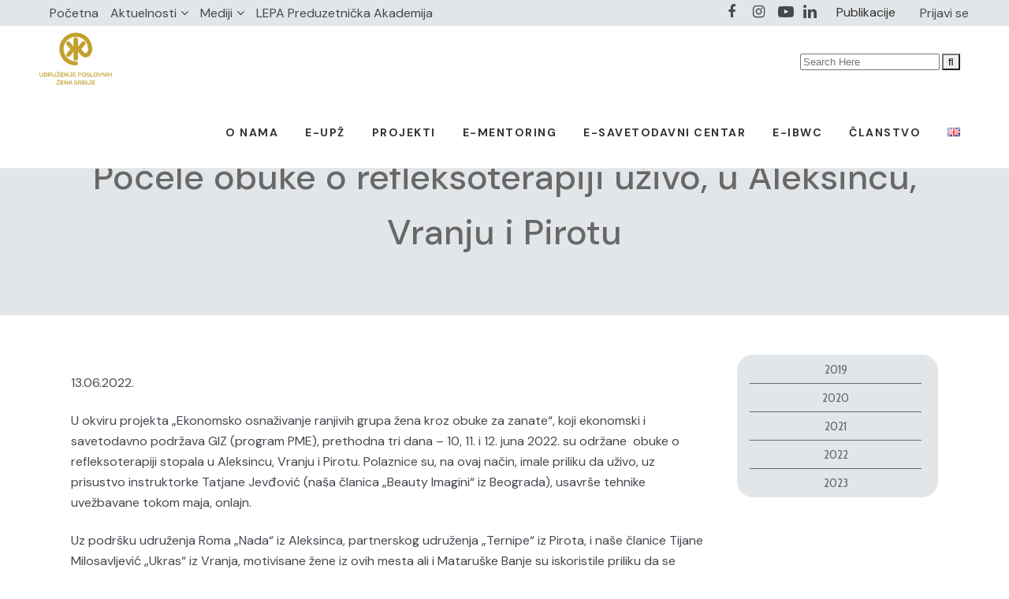

--- FILE ---
content_type: text/html; charset=UTF-8
request_url: https://poslovnezene.org.rs/2022/06/13/zapocele-obuke-o-refleksoterapiji-uzivo-u-aleksincu-vranju-i-pirotu/
body_size: 326061
content:
<!DOCTYPE html>
<html lang="sr-RS">
<head>
	<meta charset="UTF-8" />
	
				<meta name="viewport" content="width=device-width,initial-scale=1,user-scalable=no">
		
            
            
	<link rel="profile" href="http://gmpg.org/xfn/11" />
	<link rel="pingback" href="https://poslovnezene.org.rs/xmlrpc.php" />

	<meta name='robots' content='index, follow, max-image-preview:large, max-snippet:-1, max-video-preview:-1' />

	<!-- This site is optimized with the Yoast SEO plugin v20.11 - https://yoast.com/wordpress/plugins/seo/ -->
	<title>Počele obuke o refleksoterapiji uživo, u Aleksincu, Vranju i Pirotu - Poslovne žene Srbije</title>
	<link rel="canonical" href="https://poslovnezene.org.rs/2022/06/13/zapocele-obuke-o-refleksoterapiji-uzivo-u-aleksincu-vranju-i-pirotu/" />
	<meta property="og:locale" content="sr_RS" />
	<meta property="og:type" content="article" />
	<meta property="og:title" content="Počele obuke o refleksoterapiji uživo, u Aleksincu, Vranju i Pirotu - Poslovne žene Srbije" />
	<meta property="og:description" content="13.06.2022. U okviru projekta „Ekonomsko osnaživanje ranjivih grupa žena kroz obuke za zanate“, koji ekonomski i savetodavno podržava GIZ (program PME), prethodna tri dana &#8211; 10, 11. i 12. juna 2022. su održane  obuke o refleksoterapiji stopala u Aleksincu, Vranju i Pirotu. Polaznice su, na..." />
	<meta property="og:url" content="https://poslovnezene.org.rs/2022/06/13/zapocele-obuke-o-refleksoterapiji-uzivo-u-aleksincu-vranju-i-pirotu/" />
	<meta property="og:site_name" content="Poslovne žene Srbije" />
	<meta property="article:publisher" content="https://www.facebook.com/UPZSrbije" />
	<meta property="article:published_time" content="2022-06-13T14:44:19+00:00" />
	<meta property="article:modified_time" content="2022-10-05T10:47:36+00:00" />
	<meta property="og:image" content="https://poslovnezene.org.rs/wp-content/uploads/2022/06/1655128143736.jpg" />
	<meta property="og:image:width" content="1024" />
	<meta property="og:image:height" content="768" />
	<meta property="og:image:type" content="image/jpeg" />
	<meta name="author" content="UPŽ Srbije UPŽ Srbije" />
	<meta name="twitter:card" content="summary_large_image" />
	<meta name="twitter:label1" content="Написано од" />
	<meta name="twitter:data1" content="UPŽ Srbije UPŽ Srbije" />
	<meta name="twitter:label2" content="Процењено време читања" />
	<meta name="twitter:data2" content="1 минут" />
	<script type="application/ld+json" class="yoast-schema-graph">{"@context":"https://schema.org","@graph":[{"@type":"Article","@id":"https://poslovnezene.org.rs/2022/06/13/zapocele-obuke-o-refleksoterapiji-uzivo-u-aleksincu-vranju-i-pirotu/#article","isPartOf":{"@id":"https://poslovnezene.org.rs/2022/06/13/zapocele-obuke-o-refleksoterapiji-uzivo-u-aleksincu-vranju-i-pirotu/"},"author":{"name":"UPŽ Srbije UPŽ Srbije","@id":"https://poslovnezene.org.rs/#/schema/person/f5b09c511d8619784371ed640ce02c90"},"headline":"Počele obuke o refleksoterapiji uživo, u Aleksincu, Vranju i Pirotu","datePublished":"2022-06-13T14:44:19+00:00","dateModified":"2022-10-05T10:47:36+00:00","mainEntityOfPage":{"@id":"https://poslovnezene.org.rs/2022/06/13/zapocele-obuke-o-refleksoterapiji-uzivo-u-aleksincu-vranju-i-pirotu/"},"wordCount":193,"commentCount":0,"publisher":{"@id":"https://poslovnezene.org.rs/#organization"},"image":{"@id":"https://poslovnezene.org.rs/2022/06/13/zapocele-obuke-o-refleksoterapiji-uzivo-u-aleksincu-vranju-i-pirotu/#primaryimage"},"thumbnailUrl":"https://poslovnezene.org.rs/wp-content/uploads/2022/06/1655128143736.jpg","articleSection":["2022","Sve vesti","Vesti"],"inLanguage":"sr-RS","potentialAction":[{"@type":"CommentAction","name":"Comment","target":["https://poslovnezene.org.rs/2022/06/13/zapocele-obuke-o-refleksoterapiji-uzivo-u-aleksincu-vranju-i-pirotu/#respond"]}]},{"@type":"WebPage","@id":"https://poslovnezene.org.rs/2022/06/13/zapocele-obuke-o-refleksoterapiji-uzivo-u-aleksincu-vranju-i-pirotu/","url":"https://poslovnezene.org.rs/2022/06/13/zapocele-obuke-o-refleksoterapiji-uzivo-u-aleksincu-vranju-i-pirotu/","name":"Počele obuke o refleksoterapiji uživo, u Aleksincu, Vranju i Pirotu - Poslovne žene Srbije","isPartOf":{"@id":"https://poslovnezene.org.rs/#website"},"primaryImageOfPage":{"@id":"https://poslovnezene.org.rs/2022/06/13/zapocele-obuke-o-refleksoterapiji-uzivo-u-aleksincu-vranju-i-pirotu/#primaryimage"},"image":{"@id":"https://poslovnezene.org.rs/2022/06/13/zapocele-obuke-o-refleksoterapiji-uzivo-u-aleksincu-vranju-i-pirotu/#primaryimage"},"thumbnailUrl":"https://poslovnezene.org.rs/wp-content/uploads/2022/06/1655128143736.jpg","datePublished":"2022-06-13T14:44:19+00:00","dateModified":"2022-10-05T10:47:36+00:00","breadcrumb":{"@id":"https://poslovnezene.org.rs/2022/06/13/zapocele-obuke-o-refleksoterapiji-uzivo-u-aleksincu-vranju-i-pirotu/#breadcrumb"},"inLanguage":"sr-RS","potentialAction":[{"@type":"ReadAction","target":["https://poslovnezene.org.rs/2022/06/13/zapocele-obuke-o-refleksoterapiji-uzivo-u-aleksincu-vranju-i-pirotu/"]}]},{"@type":"ImageObject","inLanguage":"sr-RS","@id":"https://poslovnezene.org.rs/2022/06/13/zapocele-obuke-o-refleksoterapiji-uzivo-u-aleksincu-vranju-i-pirotu/#primaryimage","url":"https://poslovnezene.org.rs/wp-content/uploads/2022/06/1655128143736.jpg","contentUrl":"https://poslovnezene.org.rs/wp-content/uploads/2022/06/1655128143736.jpg","width":4000,"height":3000},{"@type":"BreadcrumbList","@id":"https://poslovnezene.org.rs/2022/06/13/zapocele-obuke-o-refleksoterapiji-uzivo-u-aleksincu-vranju-i-pirotu/#breadcrumb","itemListElement":[{"@type":"ListItem","position":1,"name":"Home","item":"https://poslovnezene.org.rs/"},{"@type":"ListItem","position":2,"name":"Počele obuke o refleksoterapiji uživo, u Aleksincu, Vranju i Pirotu"}]},{"@type":"WebSite","@id":"https://poslovnezene.org.rs/#website","url":"https://poslovnezene.org.rs/","name":"Poslovne žene Srbije","description":"","publisher":{"@id":"https://poslovnezene.org.rs/#organization"},"potentialAction":[{"@type":"SearchAction","target":{"@type":"EntryPoint","urlTemplate":"https://poslovnezene.org.rs/?s={search_term_string}"},"query-input":"required name=search_term_string"}],"inLanguage":"sr-RS"},{"@type":"Organization","@id":"https://poslovnezene.org.rs/#organization","name":"Poslovne žene Srbije","url":"https://poslovnezene.org.rs/","logo":{"@type":"ImageObject","inLanguage":"sr-RS","@id":"https://poslovnezene.org.rs/#/schema/logo/image/","url":"https://poslovnezene.org.rs/wp-content/uploads/2023/05/UPZ-logo.png","contentUrl":"https://poslovnezene.org.rs/wp-content/uploads/2023/05/UPZ-logo.png","width":160,"height":129,"caption":"Poslovne žene Srbije"},"image":{"@id":"https://poslovnezene.org.rs/#/schema/logo/image/"},"sameAs":["https://www.facebook.com/UPZSrbije","https://www.instagram.com/upzsrbije/","https://www.youtube.com/channel/UCJPqw4u277lbdfcEYCSNhcQ"]},{"@type":"Person","@id":"https://poslovnezene.org.rs/#/schema/person/f5b09c511d8619784371ed640ce02c90","name":"UPŽ Srbije UPŽ Srbije","image":{"@type":"ImageObject","inLanguage":"sr-RS","@id":"https://poslovnezene.org.rs/#/schema/person/image/","url":"https://secure.gravatar.com/avatar/370a2f5bdc00f93a21a2efacf39ced0e5bc8387d052349700fa3578bb4e4746b?s=96&d=mm&r=g","contentUrl":"https://secure.gravatar.com/avatar/370a2f5bdc00f93a21a2efacf39ced0e5bc8387d052349700fa3578bb4e4746b?s=96&d=mm&r=g","caption":"UPŽ Srbije UPŽ Srbije"},"sameAs":["https://poslovnezene.org.rs/"],"url":"https://poslovnezene.org.rs/author/upzsrbije/"}]}</script>
	<!-- / Yoast SEO plugin. -->


<link rel='dns-prefetch' href='//fonts.googleapis.com' />
<link rel="alternate" type="application/rss+xml" title="Poslovne žene Srbije &raquo; довод" href="https://poslovnezene.org.rs/feed/" />
<link rel="alternate" type="application/rss+xml" title="Poslovne žene Srbije &raquo; довод коментара" href="https://poslovnezene.org.rs/comments/feed/" />
<link rel="alternate" type="application/rss+xml" title="Poslovne žene Srbije &raquo; довод коментара на Počele obuke o refleksoterapiji uživo, u Aleksincu, Vranju i Pirotu" href="https://poslovnezene.org.rs/2022/06/13/zapocele-obuke-o-refleksoterapiji-uzivo-u-aleksincu-vranju-i-pirotu/feed/" />
<link rel="alternate" title="oEmbed (JSON)" type="application/json+oembed" href="https://poslovnezene.org.rs/wp-json/oembed/1.0/embed?url=https%3A%2F%2Fposlovnezene.org.rs%2F2022%2F06%2F13%2Fzapocele-obuke-o-refleksoterapiji-uzivo-u-aleksincu-vranju-i-pirotu%2F" />
<link rel="alternate" title="oEmbed (XML)" type="text/xml+oembed" href="https://poslovnezene.org.rs/wp-json/oembed/1.0/embed?url=https%3A%2F%2Fposlovnezene.org.rs%2F2022%2F06%2F13%2Fzapocele-obuke-o-refleksoterapiji-uzivo-u-aleksincu-vranju-i-pirotu%2F&#038;format=xml" />
		<!-- This site uses the Google Analytics by MonsterInsights plugin v9.11.1 - Using Analytics tracking - https://www.monsterinsights.com/ -->
							<script src="//www.googletagmanager.com/gtag/js?id=G-RCY9GBWYGK"  data-cfasync="false" data-wpfc-render="false" type="text/javascript" async></script>
			<script data-cfasync="false" data-wpfc-render="false" type="text/javascript">
				var mi_version = '9.11.1';
				var mi_track_user = true;
				var mi_no_track_reason = '';
								var MonsterInsightsDefaultLocations = {"page_location":"https:\/\/poslovnezene.org.rs\/2022\/06\/13\/zapocele-obuke-o-refleksoterapiji-uzivo-u-aleksincu-vranju-i-pirotu\/"};
								if ( typeof MonsterInsightsPrivacyGuardFilter === 'function' ) {
					var MonsterInsightsLocations = (typeof MonsterInsightsExcludeQuery === 'object') ? MonsterInsightsPrivacyGuardFilter( MonsterInsightsExcludeQuery ) : MonsterInsightsPrivacyGuardFilter( MonsterInsightsDefaultLocations );
				} else {
					var MonsterInsightsLocations = (typeof MonsterInsightsExcludeQuery === 'object') ? MonsterInsightsExcludeQuery : MonsterInsightsDefaultLocations;
				}

								var disableStrs = [
										'ga-disable-G-RCY9GBWYGK',
									];

				/* Function to detect opted out users */
				function __gtagTrackerIsOptedOut() {
					for (var index = 0; index < disableStrs.length; index++) {
						if (document.cookie.indexOf(disableStrs[index] + '=true') > -1) {
							return true;
						}
					}

					return false;
				}

				/* Disable tracking if the opt-out cookie exists. */
				if (__gtagTrackerIsOptedOut()) {
					for (var index = 0; index < disableStrs.length; index++) {
						window[disableStrs[index]] = true;
					}
				}

				/* Opt-out function */
				function __gtagTrackerOptout() {
					for (var index = 0; index < disableStrs.length; index++) {
						document.cookie = disableStrs[index] + '=true; expires=Thu, 31 Dec 2099 23:59:59 UTC; path=/';
						window[disableStrs[index]] = true;
					}
				}

				if ('undefined' === typeof gaOptout) {
					function gaOptout() {
						__gtagTrackerOptout();
					}
				}
								window.dataLayer = window.dataLayer || [];

				window.MonsterInsightsDualTracker = {
					helpers: {},
					trackers: {},
				};
				if (mi_track_user) {
					function __gtagDataLayer() {
						dataLayer.push(arguments);
					}

					function __gtagTracker(type, name, parameters) {
						if (!parameters) {
							parameters = {};
						}

						if (parameters.send_to) {
							__gtagDataLayer.apply(null, arguments);
							return;
						}

						if (type === 'event') {
														parameters.send_to = monsterinsights_frontend.v4_id;
							var hookName = name;
							if (typeof parameters['event_category'] !== 'undefined') {
								hookName = parameters['event_category'] + ':' + name;
							}

							if (typeof MonsterInsightsDualTracker.trackers[hookName] !== 'undefined') {
								MonsterInsightsDualTracker.trackers[hookName](parameters);
							} else {
								__gtagDataLayer('event', name, parameters);
							}
							
						} else {
							__gtagDataLayer.apply(null, arguments);
						}
					}

					__gtagTracker('js', new Date());
					__gtagTracker('set', {
						'developer_id.dZGIzZG': true,
											});
					if ( MonsterInsightsLocations.page_location ) {
						__gtagTracker('set', MonsterInsightsLocations);
					}
										__gtagTracker('config', 'G-RCY9GBWYGK', {"forceSSL":"true","link_attribution":"true"} );
										window.gtag = __gtagTracker;										(function () {
						/* https://developers.google.com/analytics/devguides/collection/analyticsjs/ */
						/* ga and __gaTracker compatibility shim. */
						var noopfn = function () {
							return null;
						};
						var newtracker = function () {
							return new Tracker();
						};
						var Tracker = function () {
							return null;
						};
						var p = Tracker.prototype;
						p.get = noopfn;
						p.set = noopfn;
						p.send = function () {
							var args = Array.prototype.slice.call(arguments);
							args.unshift('send');
							__gaTracker.apply(null, args);
						};
						var __gaTracker = function () {
							var len = arguments.length;
							if (len === 0) {
								return;
							}
							var f = arguments[len - 1];
							if (typeof f !== 'object' || f === null || typeof f.hitCallback !== 'function') {
								if ('send' === arguments[0]) {
									var hitConverted, hitObject = false, action;
									if ('event' === arguments[1]) {
										if ('undefined' !== typeof arguments[3]) {
											hitObject = {
												'eventAction': arguments[3],
												'eventCategory': arguments[2],
												'eventLabel': arguments[4],
												'value': arguments[5] ? arguments[5] : 1,
											}
										}
									}
									if ('pageview' === arguments[1]) {
										if ('undefined' !== typeof arguments[2]) {
											hitObject = {
												'eventAction': 'page_view',
												'page_path': arguments[2],
											}
										}
									}
									if (typeof arguments[2] === 'object') {
										hitObject = arguments[2];
									}
									if (typeof arguments[5] === 'object') {
										Object.assign(hitObject, arguments[5]);
									}
									if ('undefined' !== typeof arguments[1].hitType) {
										hitObject = arguments[1];
										if ('pageview' === hitObject.hitType) {
											hitObject.eventAction = 'page_view';
										}
									}
									if (hitObject) {
										action = 'timing' === arguments[1].hitType ? 'timing_complete' : hitObject.eventAction;
										hitConverted = mapArgs(hitObject);
										__gtagTracker('event', action, hitConverted);
									}
								}
								return;
							}

							function mapArgs(args) {
								var arg, hit = {};
								var gaMap = {
									'eventCategory': 'event_category',
									'eventAction': 'event_action',
									'eventLabel': 'event_label',
									'eventValue': 'event_value',
									'nonInteraction': 'non_interaction',
									'timingCategory': 'event_category',
									'timingVar': 'name',
									'timingValue': 'value',
									'timingLabel': 'event_label',
									'page': 'page_path',
									'location': 'page_location',
									'title': 'page_title',
									'referrer' : 'page_referrer',
								};
								for (arg in args) {
																		if (!(!args.hasOwnProperty(arg) || !gaMap.hasOwnProperty(arg))) {
										hit[gaMap[arg]] = args[arg];
									} else {
										hit[arg] = args[arg];
									}
								}
								return hit;
							}

							try {
								f.hitCallback();
							} catch (ex) {
							}
						};
						__gaTracker.create = newtracker;
						__gaTracker.getByName = newtracker;
						__gaTracker.getAll = function () {
							return [];
						};
						__gaTracker.remove = noopfn;
						__gaTracker.loaded = true;
						window['__gaTracker'] = __gaTracker;
					})();
									} else {
										console.log("");
					(function () {
						function __gtagTracker() {
							return null;
						}

						window['__gtagTracker'] = __gtagTracker;
						window['gtag'] = __gtagTracker;
					})();
									}
			</script>
							<!-- / Google Analytics by MonsterInsights -->
		<style id='wp-img-auto-sizes-contain-inline-css' type='text/css'>
img:is([sizes=auto i],[sizes^="auto," i]){contain-intrinsic-size:3000px 1500px}
/*# sourceURL=wp-img-auto-sizes-contain-inline-css */
</style>
<link rel='stylesheet' id='layerslider-css' href='https://poslovnezene.org.rs/wp-content/plugins/LayerSlider/assets/static/layerslider/css/layerslider.css?ver=7.0.7' type='text/css' media='all' />
<style id='wp-emoji-styles-inline-css' type='text/css'>

	img.wp-smiley, img.emoji {
		display: inline !important;
		border: none !important;
		box-shadow: none !important;
		height: 1em !important;
		width: 1em !important;
		margin: 0 0.07em !important;
		vertical-align: -0.1em !important;
		background: none !important;
		padding: 0 !important;
	}
/*# sourceURL=wp-emoji-styles-inline-css */
</style>
<link rel='stylesheet' id='wp-block-library-css' href='https://poslovnezene.org.rs/wp-includes/css/dist/block-library/style.min.css?ver=6.9' type='text/css' media='all' />
<style id='global-styles-inline-css' type='text/css'>
:root{--wp--preset--aspect-ratio--square: 1;--wp--preset--aspect-ratio--4-3: 4/3;--wp--preset--aspect-ratio--3-4: 3/4;--wp--preset--aspect-ratio--3-2: 3/2;--wp--preset--aspect-ratio--2-3: 2/3;--wp--preset--aspect-ratio--16-9: 16/9;--wp--preset--aspect-ratio--9-16: 9/16;--wp--preset--color--black: #000000;--wp--preset--color--cyan-bluish-gray: #abb8c3;--wp--preset--color--white: #ffffff;--wp--preset--color--pale-pink: #f78da7;--wp--preset--color--vivid-red: #cf2e2e;--wp--preset--color--luminous-vivid-orange: #ff6900;--wp--preset--color--luminous-vivid-amber: #fcb900;--wp--preset--color--light-green-cyan: #7bdcb5;--wp--preset--color--vivid-green-cyan: #00d084;--wp--preset--color--pale-cyan-blue: #8ed1fc;--wp--preset--color--vivid-cyan-blue: #0693e3;--wp--preset--color--vivid-purple: #9b51e0;--wp--preset--gradient--vivid-cyan-blue-to-vivid-purple: linear-gradient(135deg,rgb(6,147,227) 0%,rgb(155,81,224) 100%);--wp--preset--gradient--light-green-cyan-to-vivid-green-cyan: linear-gradient(135deg,rgb(122,220,180) 0%,rgb(0,208,130) 100%);--wp--preset--gradient--luminous-vivid-amber-to-luminous-vivid-orange: linear-gradient(135deg,rgb(252,185,0) 0%,rgb(255,105,0) 100%);--wp--preset--gradient--luminous-vivid-orange-to-vivid-red: linear-gradient(135deg,rgb(255,105,0) 0%,rgb(207,46,46) 100%);--wp--preset--gradient--very-light-gray-to-cyan-bluish-gray: linear-gradient(135deg,rgb(238,238,238) 0%,rgb(169,184,195) 100%);--wp--preset--gradient--cool-to-warm-spectrum: linear-gradient(135deg,rgb(74,234,220) 0%,rgb(151,120,209) 20%,rgb(207,42,186) 40%,rgb(238,44,130) 60%,rgb(251,105,98) 80%,rgb(254,248,76) 100%);--wp--preset--gradient--blush-light-purple: linear-gradient(135deg,rgb(255,206,236) 0%,rgb(152,150,240) 100%);--wp--preset--gradient--blush-bordeaux: linear-gradient(135deg,rgb(254,205,165) 0%,rgb(254,45,45) 50%,rgb(107,0,62) 100%);--wp--preset--gradient--luminous-dusk: linear-gradient(135deg,rgb(255,203,112) 0%,rgb(199,81,192) 50%,rgb(65,88,208) 100%);--wp--preset--gradient--pale-ocean: linear-gradient(135deg,rgb(255,245,203) 0%,rgb(182,227,212) 50%,rgb(51,167,181) 100%);--wp--preset--gradient--electric-grass: linear-gradient(135deg,rgb(202,248,128) 0%,rgb(113,206,126) 100%);--wp--preset--gradient--midnight: linear-gradient(135deg,rgb(2,3,129) 0%,rgb(40,116,252) 100%);--wp--preset--font-size--small: 13px;--wp--preset--font-size--medium: 20px;--wp--preset--font-size--large: 36px;--wp--preset--font-size--x-large: 42px;--wp--preset--spacing--20: 0.44rem;--wp--preset--spacing--30: 0.67rem;--wp--preset--spacing--40: 1rem;--wp--preset--spacing--50: 1.5rem;--wp--preset--spacing--60: 2.25rem;--wp--preset--spacing--70: 3.38rem;--wp--preset--spacing--80: 5.06rem;--wp--preset--shadow--natural: 6px 6px 9px rgba(0, 0, 0, 0.2);--wp--preset--shadow--deep: 12px 12px 50px rgba(0, 0, 0, 0.4);--wp--preset--shadow--sharp: 6px 6px 0px rgba(0, 0, 0, 0.2);--wp--preset--shadow--outlined: 6px 6px 0px -3px rgb(255, 255, 255), 6px 6px rgb(0, 0, 0);--wp--preset--shadow--crisp: 6px 6px 0px rgb(0, 0, 0);}:where(.is-layout-flex){gap: 0.5em;}:where(.is-layout-grid){gap: 0.5em;}body .is-layout-flex{display: flex;}.is-layout-flex{flex-wrap: wrap;align-items: center;}.is-layout-flex > :is(*, div){margin: 0;}body .is-layout-grid{display: grid;}.is-layout-grid > :is(*, div){margin: 0;}:where(.wp-block-columns.is-layout-flex){gap: 2em;}:where(.wp-block-columns.is-layout-grid){gap: 2em;}:where(.wp-block-post-template.is-layout-flex){gap: 1.25em;}:where(.wp-block-post-template.is-layout-grid){gap: 1.25em;}.has-black-color{color: var(--wp--preset--color--black) !important;}.has-cyan-bluish-gray-color{color: var(--wp--preset--color--cyan-bluish-gray) !important;}.has-white-color{color: var(--wp--preset--color--white) !important;}.has-pale-pink-color{color: var(--wp--preset--color--pale-pink) !important;}.has-vivid-red-color{color: var(--wp--preset--color--vivid-red) !important;}.has-luminous-vivid-orange-color{color: var(--wp--preset--color--luminous-vivid-orange) !important;}.has-luminous-vivid-amber-color{color: var(--wp--preset--color--luminous-vivid-amber) !important;}.has-light-green-cyan-color{color: var(--wp--preset--color--light-green-cyan) !important;}.has-vivid-green-cyan-color{color: var(--wp--preset--color--vivid-green-cyan) !important;}.has-pale-cyan-blue-color{color: var(--wp--preset--color--pale-cyan-blue) !important;}.has-vivid-cyan-blue-color{color: var(--wp--preset--color--vivid-cyan-blue) !important;}.has-vivid-purple-color{color: var(--wp--preset--color--vivid-purple) !important;}.has-black-background-color{background-color: var(--wp--preset--color--black) !important;}.has-cyan-bluish-gray-background-color{background-color: var(--wp--preset--color--cyan-bluish-gray) !important;}.has-white-background-color{background-color: var(--wp--preset--color--white) !important;}.has-pale-pink-background-color{background-color: var(--wp--preset--color--pale-pink) !important;}.has-vivid-red-background-color{background-color: var(--wp--preset--color--vivid-red) !important;}.has-luminous-vivid-orange-background-color{background-color: var(--wp--preset--color--luminous-vivid-orange) !important;}.has-luminous-vivid-amber-background-color{background-color: var(--wp--preset--color--luminous-vivid-amber) !important;}.has-light-green-cyan-background-color{background-color: var(--wp--preset--color--light-green-cyan) !important;}.has-vivid-green-cyan-background-color{background-color: var(--wp--preset--color--vivid-green-cyan) !important;}.has-pale-cyan-blue-background-color{background-color: var(--wp--preset--color--pale-cyan-blue) !important;}.has-vivid-cyan-blue-background-color{background-color: var(--wp--preset--color--vivid-cyan-blue) !important;}.has-vivid-purple-background-color{background-color: var(--wp--preset--color--vivid-purple) !important;}.has-black-border-color{border-color: var(--wp--preset--color--black) !important;}.has-cyan-bluish-gray-border-color{border-color: var(--wp--preset--color--cyan-bluish-gray) !important;}.has-white-border-color{border-color: var(--wp--preset--color--white) !important;}.has-pale-pink-border-color{border-color: var(--wp--preset--color--pale-pink) !important;}.has-vivid-red-border-color{border-color: var(--wp--preset--color--vivid-red) !important;}.has-luminous-vivid-orange-border-color{border-color: var(--wp--preset--color--luminous-vivid-orange) !important;}.has-luminous-vivid-amber-border-color{border-color: var(--wp--preset--color--luminous-vivid-amber) !important;}.has-light-green-cyan-border-color{border-color: var(--wp--preset--color--light-green-cyan) !important;}.has-vivid-green-cyan-border-color{border-color: var(--wp--preset--color--vivid-green-cyan) !important;}.has-pale-cyan-blue-border-color{border-color: var(--wp--preset--color--pale-cyan-blue) !important;}.has-vivid-cyan-blue-border-color{border-color: var(--wp--preset--color--vivid-cyan-blue) !important;}.has-vivid-purple-border-color{border-color: var(--wp--preset--color--vivid-purple) !important;}.has-vivid-cyan-blue-to-vivid-purple-gradient-background{background: var(--wp--preset--gradient--vivid-cyan-blue-to-vivid-purple) !important;}.has-light-green-cyan-to-vivid-green-cyan-gradient-background{background: var(--wp--preset--gradient--light-green-cyan-to-vivid-green-cyan) !important;}.has-luminous-vivid-amber-to-luminous-vivid-orange-gradient-background{background: var(--wp--preset--gradient--luminous-vivid-amber-to-luminous-vivid-orange) !important;}.has-luminous-vivid-orange-to-vivid-red-gradient-background{background: var(--wp--preset--gradient--luminous-vivid-orange-to-vivid-red) !important;}.has-very-light-gray-to-cyan-bluish-gray-gradient-background{background: var(--wp--preset--gradient--very-light-gray-to-cyan-bluish-gray) !important;}.has-cool-to-warm-spectrum-gradient-background{background: var(--wp--preset--gradient--cool-to-warm-spectrum) !important;}.has-blush-light-purple-gradient-background{background: var(--wp--preset--gradient--blush-light-purple) !important;}.has-blush-bordeaux-gradient-background{background: var(--wp--preset--gradient--blush-bordeaux) !important;}.has-luminous-dusk-gradient-background{background: var(--wp--preset--gradient--luminous-dusk) !important;}.has-pale-ocean-gradient-background{background: var(--wp--preset--gradient--pale-ocean) !important;}.has-electric-grass-gradient-background{background: var(--wp--preset--gradient--electric-grass) !important;}.has-midnight-gradient-background{background: var(--wp--preset--gradient--midnight) !important;}.has-small-font-size{font-size: var(--wp--preset--font-size--small) !important;}.has-medium-font-size{font-size: var(--wp--preset--font-size--medium) !important;}.has-large-font-size{font-size: var(--wp--preset--font-size--large) !important;}.has-x-large-font-size{font-size: var(--wp--preset--font-size--x-large) !important;}
/*# sourceURL=global-styles-inline-css */
</style>

<style id='classic-theme-styles-inline-css' type='text/css'>
/*! This file is auto-generated */
.wp-block-button__link{color:#fff;background-color:#32373c;border-radius:9999px;box-shadow:none;text-decoration:none;padding:calc(.667em + 2px) calc(1.333em + 2px);font-size:1.125em}.wp-block-file__button{background:#32373c;color:#fff;text-decoration:none}
/*# sourceURL=/wp-includes/css/classic-themes.min.css */
</style>
<link rel='stylesheet' id='contact-form-7-css' href='https://poslovnezene.org.rs/wp-content/plugins/contact-form-7/includes/css/styles.css?ver=5.7.7' type='text/css' media='all' />
<link rel='stylesheet' id='hide-admin-bar-based-on-user-roles-css' href='https://poslovnezene.org.rs/wp-content/plugins/hide-admin-bar-based-on-user-roles/public/css/hide-admin-bar-based-on-user-roles-public.css?ver=3.5.6' type='text/css' media='all' />
<link rel='stylesheet' id='ns-category-widget-tree-style-css' href='https://poslovnezene.org.rs/wp-content/plugins/ns-category-widget/public/assets/css/themes/default/style.css?ver=3.1.7' type='text/css' media='all' />
<link rel='stylesheet' id='qi-addons-for-elementor-grid-style-css' href='https://poslovnezene.org.rs/wp-content/plugins/qi-addons-for-elementor/assets/css/grid.min.css?ver=6.9' type='text/css' media='all' />
<link rel='stylesheet' id='qi-addons-for-elementor-helper-parts-style-css' href='https://poslovnezene.org.rs/wp-content/plugins/qi-addons-for-elementor/assets/css/helper-parts.min.css?ver=6.9' type='text/css' media='all' />
<link rel='stylesheet' id='qi-addons-for-elementor-style-css' href='https://poslovnezene.org.rs/wp-content/plugins/qi-addons-for-elementor/assets/css/main.min.css?ver=6.9' type='text/css' media='all' />
<link rel='stylesheet' id='mediaelement-css' href='https://poslovnezene.org.rs/wp-includes/js/mediaelement/mediaelementplayer-legacy.min.css?ver=4.2.17' type='text/css' media='all' />
<link rel='stylesheet' id='wp-mediaelement-css' href='https://poslovnezene.org.rs/wp-includes/js/mediaelement/wp-mediaelement.min.css?ver=6.9' type='text/css' media='all' />
<link rel='stylesheet' id='bridge-default-style-css' href='https://poslovnezene.org.rs/wp-content/themes/bridge/style.css?ver=6.9' type='text/css' media='all' />
<link rel='stylesheet' id='bridge-qode-font_awesome-css' href='https://poslovnezene.org.rs/wp-content/themes/bridge/css/font-awesome/css/font-awesome.min.css?ver=6.9' type='text/css' media='all' />
<link rel='stylesheet' id='bridge-qode-font_elegant-css' href='https://poslovnezene.org.rs/wp-content/themes/bridge/css/elegant-icons/style.min.css?ver=6.9' type='text/css' media='all' />
<link rel='stylesheet' id='bridge-qode-linea_icons-css' href='https://poslovnezene.org.rs/wp-content/themes/bridge/css/linea-icons/style.css?ver=6.9' type='text/css' media='all' />
<link rel='stylesheet' id='bridge-qode-dripicons-css' href='https://poslovnezene.org.rs/wp-content/themes/bridge/css/dripicons/dripicons.css?ver=6.9' type='text/css' media='all' />
<link rel='stylesheet' id='bridge-qode-kiko-css' href='https://poslovnezene.org.rs/wp-content/themes/bridge/css/kiko/kiko-all.css?ver=6.9' type='text/css' media='all' />
<link rel='stylesheet' id='bridge-qode-font_awesome_5-css' href='https://poslovnezene.org.rs/wp-content/themes/bridge/css/font-awesome-5/css/font-awesome-5.min.css?ver=6.9' type='text/css' media='all' />
<link rel='stylesheet' id='bridge-stylesheet-css' href='https://poslovnezene.org.rs/wp-content/themes/bridge/css/stylesheet.min.css?ver=6.9' type='text/css' media='all' />
<style id='bridge-stylesheet-inline-css' type='text/css'>
   .postid-28362.disabled_footer_top .footer_top_holder, .postid-28362.disabled_footer_bottom .footer_bottom_holder { display: none;}


/*# sourceURL=bridge-stylesheet-inline-css */
</style>
<link rel='stylesheet' id='bridge-print-css' href='https://poslovnezene.org.rs/wp-content/themes/bridge/css/print.css?ver=6.9' type='text/css' media='all' />
<link rel='stylesheet' id='bridge-style-dynamic-css' href='https://poslovnezene.org.rs/wp-content/themes/bridge/css/style_dynamic.css?ver=1707472555' type='text/css' media='all' />
<link rel='stylesheet' id='bridge-responsive-css' href='https://poslovnezene.org.rs/wp-content/themes/bridge/css/responsive.min.css?ver=6.9' type='text/css' media='all' />
<link rel='stylesheet' id='bridge-style-dynamic-responsive-css' href='https://poslovnezene.org.rs/wp-content/themes/bridge/css/style_dynamic_responsive.css?ver=1707472555' type='text/css' media='all' />
<style id='bridge-style-dynamic-responsive-inline-css' type='text/css'>
 .q_icon_with_title.tiny .icon_holder img {
    width: auto;
}

.q_icon_with_title .icon_text_inner .icon_title{
    margin-bottom: 13px;
}

.q_icon_with_title .icon_text_inner {
    padding: 0 0 12px;
}


.qode_video_box .qode_video_image .qode_video_box_button_arrow {
    border-top: 15px solid transparent;
    border-left: 22px solid #fff;
    border-bottom: 15px solid transparent;
}

.q_counter_holder p.counter_text {
    margin: 7px 0 0;
    font-family: 'Cabin Condensed', sans-serif;
    letter-spacing: 2px;
}

.q_counter_holder span.counter {
    font-family: 'Scope One', sans-serif;
}



.qode-btn.qode-btn-icon.qode-btn-solid {
    line-height: 50px;
}

.qode-btn.qode-btn-icon {
    height: 50px;
}

.qode-btn.qode-btn-icon.qode-btn-icon-rotate .qode-button-v2-icon-holder .qode-button-v2-icon-holder-inner{
    margin-top: 4px;
    color: #ff0000;
}

.qode-btn.qode-btn-icon.qode-btn-icon-rotate .qode-button-v2-icon-holder:before{
    color: #ff0000;
    top: 1px;
}

.qode-btn.qode-btn-icon.qode-btn-icon-rotate .qode-button-v2-icon-holder .qode-button-v2-icon-holder-inner {
    padding: 0 10px 0 6px;
}


.qode-btn.qode-btn-icon .qode-button-v2-icon-holder {
    font-size: 26px;
}

.q_price_table,
.price_table_inner ul li.table_title .title_content {
    color:#333;
    }

.q_price_table .price_table_inner {
    background-color: #fafafa;
    border: 1px solid #c3c3c34a;
}
}

.q_price_table {
    border-top: 0px!important;
}

.price_table_inner ul li.pricing_table_content li {
    font-size: 15px;
    font-family: 'Scope One', sans-serif;
    font-weight: 400;
    line-height: 25px;
    color: #333;
}

.price_table_inner ul li.pricing_table_content {
    padding: 20px;
}

.price_table_inner .price_button {
    padding: 0 0 40px;
}

.price_table_inner ul li.table_title .title_content {
    font-weight: 400;
    font-size: 24px;
    line-height: 34px;
    color: #333;
}

.price_table_inner ul li.table_title {
    padding: 30px 25px 16px;
}

.q_price_table.active .active_text {
    font-size: 15px;
    line-height: 49px;
    color: #fff;
    text-transform: uppercase;
    font-weight: 600;
    letter-spacing: 2px;
    background-color: #000;
}

@media only screen and (min-width: 767px){
.q_price_table.active .active_text {
    top: -50px;
}
}

.price_in_table .price {
    font-size: 54px;
    line-height: 64px;
    padding: 0 0px 0px 8px;
    font-weight: 600;
    color:#333;
    font-family: 'Scope One', sans-serif;
}

.price_in_table .mark {
    vertical-align: bottom;
    position: relative;
    font-size: 16px;
    font-weight: 600;
    text-transform: none;
    top: -3px;
}

.price_in_table .value {
    font-size: 16px;
    font-weight: 600;
    top: 8px;
}

 @media only screen and (max-width: 600px) {
.qode_pricing_tables .q_price_table.active {
margin-top: 35px;
margin-bottom: 50px;
}
}

.q_price_table.active .price_table_inner .price_button {
    margin-bottom: 31px;
}

.qode-btn.qode-btn-icon.qode-btn-icon-rotate.button-slider .qode-button-v2-icon-holder:before, .qode-btn.qode-btn-icon.qode-btn-icon-rotate.button-slider .qode-button-v2-icon-holder .qode-button-v2-icon-holder-inner{
    color: white;
}

.qbutton.big_large, .qbutton.big_large_full_width {
    letter-spacing: 3px;
    font-weight: 600;
   }

.q_price_table {
    border-top: 0px;
}

.q_progress_bar {
    margin: 0 0 20px;
}

@media only screen and (min-width: 769px){
    .qode-advanced-image-gallery .qode-aig-masonry.qode-aig-four-columns .qode-aig-grid-sizer, .qode-advanced-image-gallery .qode-aig-masonry.qode-aig-four-columns .qode-aig-image{
        width: 25%;
    }
    .qode-advanced-image-gallery .qode-aig-masonry.qode-aig-four-columns .qode-aig-image.qode-aig-large-masonry-item{
        width: 50%;
    }
}

.testimonials_holder .flex-direction-nav a {
    width: 36px;
    height: 36px;
    border: 1px solid #ff0000;
    border-radius: 50%;
    background-color: #ff0000;
}

.testimonials_holder .flex-direction-nav a:before {
    height: 35px;
    width: 34px;
    line-height: 34px;
    font-size: 20px;
    color: #fff;
}

.testimonials_holder .flex-direction-nav a:hover {
    background-color: #e60d14;
}

.qode_image_gallery_no_space .controls a.next-slide span, .qode_image_gallery_no_space .controls a.prev-slide span {
    background-color: #ff0000;
    border: 1px solid #ff0000;
    color: #fff;
}

.qode_image_gallery_no_space .controls a:hover span{
    background-color: #e60d14 !important;
}

#back_to_top span i {
    font-size: 25px;
    line-height: 58px;
}

@media only screen and (max-width: 768px){
    .qbutton.medium{
        padding: 0 40px;
    }

    .qbutton.big_large_full_width{
        height: 110px;
        line-height: 110px;
        font-size: 26px;
        padding: 0;
    }
}

header:not(.with_hover_bg_color) nav.main_menu>ul>li:hover>a{
    opacity: 1;
}

nav.main_menu ul li a span.underline_dash{
    bottom: -1px;
    border-radius: 5px;
    width: 104%;
}

@media only screen and (max-width: 800px){
    .qode_image_gallery_no_space ul li{
        width: 50%;
        float: left;
    }
}

@media only screen and (max-width: 480px){
    .qode_image_gallery_no_space ul li{
        width: 100%;
        float: none;
    }
}

@media only screen and (max-width: 768px){
.title.title_size_large h1 {
    font-size: 60px!important;
    line-height: 70px!important;
}
}

@media only screen and (max-width: 480px){
.title.title_size_large h1 {
    font-size: 40px!important;
    line-height: 50px!important;
}
}

.q_icon_with_title .icon_title_holder {
    margin: 0px;
}

@media only screen and (max-width: 600px) {
    .q_price_table.active .active_text {
        position: relative;
        top: 0;
    }

    .qode_pricing_tables.four_columns .q_price_table {
        width: 48.75%;
        margin-bottom: 50px;
    }

    .qode_pricing_tables .q_price_table.active {
        margin-top: 0;
    }

}

@media only screen and (min-width: 1921px) {

    .title.has_fixed_background {

        background-size: 100% !important;

    }

}

.qode-custom-icon-with-title .q_icon_with_title .icon_text_inner h5, 
.qode-custom-icon-with-title .q_icon_with_title .icon_text_inner p {
    display: none;
}

.qode-custom-icon-with-title .q_icon_with_title .icon_text_inner a {
    color: #333333;
    font-family: 'Scope One', sans-serif;
    font-size: 18px;
    line-height: 28px;
    font-weight: 400;
    margin: 0;
}

.qode-custom-icon-with-title .q_icon_with_title .icon_text_inner a:hover {
    color: #ff0000 !important;
}

.qode-custom-icon-with-title .q_icon_with_title.tiny .icon_text_holder {
    padding: 0 0 0 36px;
}

.qode-custom-icon-with-title .q_icon_with_title .icon_text_inner {
    padding: 0;
}

.qode-custom-icon-with-title .q_icon_with_title .icon_holder span {
    position: relative;
    top: 1px;
}

@media only screen and (max-width: 1024px) {

    .qode-rev-subtitle {

        letter-spacing: 1px !important;

    }

 

    .qode-rev-title {

        letter-spacing: 0px !important;

    }

}
/*# sourceURL=bridge-style-dynamic-responsive-inline-css */
</style>
<link rel='stylesheet' id='js_composer_front-css' href='https://poslovnezene.org.rs/wp-content/plugins/js_composer/assets/css/js_composer.min.css?ver=6.8.0' type='text/css' media='all' />
<link rel='stylesheet' id='bridge-style-handle-google-fonts-css' href='https://fonts.googleapis.com/css?family=Raleway%3A100%2C200%2C300%2C400%2C500%2C600%2C700%2C800%2C900%2C100italic%2C300italic%2C400italic%2C700italic%7CDM+Sans%3A100%2C200%2C300%2C400%2C500%2C600%2C700%2C800%2C900%2C100italic%2C300italic%2C400italic%2C700italic%7CCabin+Condensed%3A100%2C200%2C300%2C400%2C500%2C600%2C700%2C800%2C900%2C100italic%2C300italic%2C400italic%2C700italic%7CScope+One%3A100%2C200%2C300%2C400%2C500%2C600%2C700%2C800%2C900%2C100italic%2C300italic%2C400italic%2C700italic&#038;subset=latin%2Clatin-ext&#038;ver=1.0.0' type='text/css' media='all' />
<link rel='stylesheet' id='bridge-core-dashboard-style-css' href='https://poslovnezene.org.rs/wp-content/plugins/bridge-core/modules/core-dashboard/assets/css/core-dashboard.min.css?ver=6.9' type='text/css' media='all' />
<style id='wcw-inlinecss-inline-css' type='text/css'>
.widget_wpcategorieswidget ul.children{display:none;} .widget_wp_categories_widget{background:#fff; position:relative;}.widget_wp_categories_widget h2,.widget_wpcategorieswidget h2{color:#4a5f6d;font-size:20px;font-weight:400;margin:0 0 25px;line-height:24px;text-transform:uppercase}.widget_wp_categories_widget ul li,.widget_wpcategorieswidget ul li{font-size: 16px; margin: 0px; border-bottom: 1px dashed #f0f0f0; position: relative; list-style-type: none; line-height: 35px;}.widget_wp_categories_widget ul li:last-child,.widget_wpcategorieswidget ul li:last-child{border:none;}.widget_wp_categories_widget ul li a,.widget_wpcategorieswidget ul li a{display:inline-block;color:#007acc;transition:all .5s ease;-webkit-transition:all .5s ease;-ms-transition:all .5s ease;-moz-transition:all .5s ease;text-decoration:none;}.widget_wp_categories_widget ul li a:hover,.widget_wp_categories_widget ul li.active-cat a,.widget_wp_categories_widget ul li.active-cat span.post-count,.widget_wpcategorieswidget ul li a:hover,.widget_wpcategorieswidget ul li.active-cat a,.widget_wpcategorieswidget ul li.active-cat span.post-count{color:#ee546c}.widget_wp_categories_widget ul li span.post-count,.widget_wpcategorieswidget ul li span.post-count{height: 30px; min-width: 35px; text-align: center; background: #fff; color: #605f5f; border-radius: 5px; box-shadow: inset 2px 1px 3px rgba(0, 122, 204,.1); top: 0px; float: right; margin-top: 2px;}li.cat-item.cat-have-child > span.post-count{float:inherit;}li.cat-item.cat-item-7.cat-have-child { background: #f8f9fa; }li.cat-item.cat-have-child > span.post-count:before { content: "("; }li.cat-item.cat-have-child > span.post-count:after { content: ")"; }.cat-have-child.open-m-menu ul.children li { border-top: 1px solid #d8d8d8;border-bottom:none;}li.cat-item.cat-have-child:after{ position: absolute; right: 8px; top: 8px; background-image: url([data-uri]); content: ""; width: 18px; height: 18px;transform: rotate(270deg);}ul.children li.cat-item.cat-have-child:after{content:"";background-image: none;}.cat-have-child ul.children {display: none; z-index: 9; width: auto; position: relative; margin: 0px; padding: 0px; margin-top: 0px; padding-top: 10px; padding-bottom: 10px; list-style: none; text-align: left; background:  #f8f9fa; padding-left: 5px;}.widget_wp_categories_widget ul li ul.children li,.widget_wpcategorieswidget ul li ul.children li { border-bottom: 1px solid #fff; padding-right: 5px; }.cat-have-child.open-m-menu ul.children{display:block;}li.cat-item.cat-have-child.open-m-menu:after{transform: rotate(0deg);}.widget_wp_categories_widget > li.product_cat,.widget_wpcategorieswidget > li.product_cat {list-style: none;}.widget_wp_categories_widget > ul,.widget_wpcategorieswidget > ul {padding: 0px;}.widget_wp_categories_widget > ul li ul ,.widget_wpcategorieswidget > ul li ul {padding-left: 15px;}
/*# sourceURL=wcw-inlinecss-inline-css */
</style>
<link rel='stylesheet' id='popup-maker-site-css' href='https://poslovnezene.org.rs/wp-content/plugins/popup-maker/assets/css/pum-site.min.css?ver=1.18.2' type='text/css' media='all' />
<style id='popup-maker-site-inline-css' type='text/css'>
/* Popup Google Fonts */
@import url('//fonts.googleapis.com/css?family=Montserrat:100');

/* Popup Theme 24749: UPŽ */
.pum-theme-24749, .pum-theme-default-theme { background-color: rgba( 255, 244, 244, 1.00 ) } 
.pum-theme-24749 .pum-container, .pum-theme-default-theme .pum-container { padding: 1px; border-radius: 36px; border: 1px none #000000; box-shadow: 1px 1px 3px 0px rgba( 2, 2, 2, 0.23 ); background-color: rgba( 227, 230, 232, 0.00 ) } 
.pum-theme-24749 .pum-title, .pum-theme-default-theme .pum-title { color: #686869; text-align: center; text-shadow: 0px 0px 0px rgba( 2, 2, 2, 0.23 ); font-family: Lucida Grande; font-weight: 400; font-size: 40px; line-height: 56px } 
.pum-theme-24749 .pum-content, .pum-theme-default-theme .pum-content { color: #8c3d3d; font-family: Georgia; font-weight: 400 } 
.pum-theme-24749 .pum-content + .pum-close, .pum-theme-default-theme .pum-content + .pum-close { position: absolute; height: 45px; width: auto; left: auto; right: -46px; bottom: -21px; top: auto; padding: 6px; color: #ffffff; font-family: Tahoma; font-weight: 300; font-size: 14px; line-height: 17px; border: 3px solid #c18593; border-radius: 9px; box-shadow: 4px 1px 3px -2px rgba( 232, 232, 232, 0.89 ); text-shadow: 2px 0px 12px rgba( 0, 0, 0, 0.17 ); background-color: rgba( 93, 93, 104, 0.33 ) } 

/* Popup Theme 24750: Light Box */
.pum-theme-24750, .pum-theme-lightbox { background-color: rgba( 237, 194, 214, 0.60 ) } 
.pum-theme-24750 .pum-container, .pum-theme-lightbox .pum-container { padding: 23px; border-radius: 3px; border: 5px solid #1e28bc; box-shadow: 0px 0px 30px 0px rgba( 2, 2, 2, 1.00 ); background-color: rgba( 242, 222, 236, 1.00 ) } 
.pum-theme-24750 .pum-title, .pum-theme-lightbox .pum-title { color: #000000; text-align: left; text-shadow: 0px 0px 0px rgba( 2, 2, 2, 0.23 ); font-family: inherit; font-weight: 100; font-size: 32px; line-height: 38px } 
.pum-theme-24750 .pum-content, .pum-theme-lightbox .pum-content { color: #000000; font-family: inherit; font-weight: 100 } 
.pum-theme-24750 .pum-content + .pum-close, .pum-theme-lightbox .pum-content + .pum-close { position: absolute; height: 27px; width: 27px; left: auto; right: -13px; bottom: auto; top: -13px; padding: 0px; color: #000000; font-family: Arial; font-weight: 100; font-size: 27px; line-height: 24px; border: 2px inset #ffffff; border-radius: 27px; box-shadow: 0px 0px 15px 1px rgba( 188, 188, 188, 0.75 ); text-shadow: 0px 0px 0px rgba( 0, 0, 0, 0.23 ); background-color: rgba( 211, 36, 242, 1.00 ) } 

/* Popup Theme 24753: Cutting Edge */
.pum-theme-24753, .pum-theme-cutting-edge { background-color: rgba( 136, 139, 201, 0.50 ) } 
.pum-theme-24753 .pum-container, .pum-theme-cutting-edge .pum-container { padding: 18px; border-radius: 0px; border: 1px inset #000000; box-shadow: 0px 10px 25px 0px rgba( 2, 2, 2, 0.50 ); background-color: rgba( 249, 229, 229, 1.00 ) } 
.pum-theme-24753 .pum-title, .pum-theme-cutting-edge .pum-title { color: #ffffff; text-align: left; text-shadow: 0px 0px 0px rgba( 2, 2, 2, 0.23 ); font-family: Sans-Serif; font-weight: 100; font-size: 26px; line-height: 28px } 
.pum-theme-24753 .pum-content, .pum-theme-cutting-edge .pum-content { color: #dd3333; font-family: inherit; font-weight: 100 } 
.pum-theme-24753 .pum-content + .pum-close, .pum-theme-cutting-edge .pum-content + .pum-close { position: absolute; height: 21px; width: 21px; left: auto; right: 0px; bottom: auto; top: 0px; padding: 0px; color: #1e73be; font-family: Times New Roman; font-weight: 100; font-size: 32px; line-height: 24px; border: 1px none #ffffff; border-radius: 0px; box-shadow: -1px 1px 1px 0px rgba( 2, 2, 2, 0.10 ); text-shadow: -1px 1px 1px rgba( 0, 0, 0, 0.10 ); background-color: rgba( 216, 49, 197, 1.00 ) } 

/* Popup Theme 24752: Hello Box */
.pum-theme-24752, .pum-theme-hello-box { background-color: rgba( 205, 244, 178, 0.41 ) } 
.pum-theme-24752 .pum-container, .pum-theme-hello-box .pum-container { padding: 38px; border-radius: 9px; border: 14px double #f44033; box-shadow: 0px 0px 0px 0px rgba( 2, 2, 2, 0.00 ); background-color: rgba( 249, 169, 89, 0.86 ) } 
.pum-theme-24752 .pum-title, .pum-theme-hello-box .pum-title { color: #2d2d2d; text-align: left; text-shadow: 0px 0px 0px rgba( 2, 2, 2, 0.23 ); font-family: Montserrat; font-weight: 100; font-size: 32px; line-height: 36px } 
.pum-theme-24752 .pum-content, .pum-theme-hello-box .pum-content { color: #2d2d2d; font-family: Sans-Serif; font-weight: 100 } 
.pum-theme-24752 .pum-content + .pum-close, .pum-theme-hello-box .pum-content + .pum-close { position: absolute; height: auto; width: auto; left: auto; right: -30px; bottom: auto; top: -30px; padding: 0px; color: #2d2d2d; font-family: Times New Roman; font-weight: 100; font-size: 28px; line-height: 28px; border: 1px none #ffffff; border-radius: 28px; box-shadow: 0px 0px 0px 0px rgba( 2, 2, 2, 0.23 ); text-shadow: 0px 0px 0px rgba( 0, 0, 0, 0.23 ); background-color: rgba( 237, 237, 52, 1.00 ) } 

/* Popup Theme 24751: Enterprise Blue */
.pum-theme-24751, .pum-theme-enterprise-blue { background-color: rgba( 0, 0, 0, 0.70 ) } 
.pum-theme-24751 .pum-container, .pum-theme-enterprise-blue .pum-container { padding: 28px; border-radius: 5px; border: 1px none #000000; box-shadow: 0px 10px 25px 4px rgba( 2, 2, 2, 0.50 ); background-color: rgba( 255, 255, 255, 1.00 ) } 
.pum-theme-24751 .pum-title, .pum-theme-enterprise-blue .pum-title { color: #315b7c; text-align: left; text-shadow: 0px 0px 0px rgba( 2, 2, 2, 0.23 ); font-family: inherit; font-weight: 100; font-size: 34px; line-height: 36px } 
.pum-theme-24751 .pum-content, .pum-theme-enterprise-blue .pum-content { color: #2d2d2d; font-family: inherit; font-weight: 100 } 
.pum-theme-24751 .pum-content + .pum-close, .pum-theme-enterprise-blue .pum-content + .pum-close { position: absolute; height: 28px; width: 28px; left: auto; right: 8px; bottom: auto; top: 8px; padding: 4px; color: #ffffff; font-family: Times New Roman; font-weight: 100; font-size: 20px; line-height: 20px; border: 1px none #ffffff; border-radius: 42px; box-shadow: 0px 0px 0px 0px rgba( 2, 2, 2, 0.23 ); text-shadow: 0px 0px 0px rgba( 0, 0, 0, 0.23 ); background-color: rgba( 49, 91, 124, 1.00 ) } 

/* Popup Theme 24754: Framed Border */
.pum-theme-24754, .pum-theme-framed-border { background-color: rgba( 255, 255, 255, 0.50 ) } 
.pum-theme-24754 .pum-container, .pum-theme-framed-border .pum-container { padding: 18px; border-radius: 0px; border: 20px outset #dd3333; box-shadow: 1px 1px 3px 0px rgba( 2, 2, 2, 0.97 ) inset; background-color: rgba( 255, 251, 239, 1.00 ) } 
.pum-theme-24754 .pum-title, .pum-theme-framed-border .pum-title { color: #000000; text-align: left; text-shadow: 0px 0px 0px rgba( 2, 2, 2, 0.23 ); font-family: inherit; font-weight: 100; font-size: 32px; line-height: 36px } 
.pum-theme-24754 .pum-content, .pum-theme-framed-border .pum-content { color: #2d2d2d; font-family: inherit; font-weight: 100 } 
.pum-theme-24754 .pum-content + .pum-close, .pum-theme-framed-border .pum-content + .pum-close { position: absolute; height: 20px; width: 20px; left: auto; right: -20px; bottom: auto; top: -20px; padding: 0px; color: #ffffff; font-family: Tahoma; font-weight: 700; font-size: 16px; line-height: 18px; border: 1px none #ffffff; border-radius: 0px; box-shadow: 0px 0px 0px 0px rgba( 2, 2, 2, 0.23 ); text-shadow: 0px 0px 0px rgba( 0, 0, 0, 0.23 ); background-color: rgba( 0, 0, 0, 0.55 ) } 

/* Popup Theme 24755: Floating Bar - Soft Blue */
.pum-theme-24755, .pum-theme-floating-bar { background-color: rgba( 255, 255, 255, 0.00 ) } 
.pum-theme-24755 .pum-container, .pum-theme-floating-bar .pum-container { padding: 8px; border-radius: 0px; border: 1px none #000000; box-shadow: 1px 1px 3px 0px rgba( 2, 2, 2, 0.23 ); background-color: rgba( 238, 246, 252, 1.00 ) } 
.pum-theme-24755 .pum-title, .pum-theme-floating-bar .pum-title { color: #505050; text-align: left; text-shadow: 0px 0px 0px rgba( 2, 2, 2, 0.23 ); font-family: inherit; font-weight: 400; font-size: 32px; line-height: 36px } 
.pum-theme-24755 .pum-content, .pum-theme-floating-bar .pum-content { color: #505050; font-family: inherit; font-weight: 400 } 
.pum-theme-24755 .pum-content + .pum-close, .pum-theme-floating-bar .pum-content + .pum-close { position: absolute; height: 18px; width: 18px; left: auto; right: 5px; bottom: auto; top: 50%; padding: 0px; color: #505050; font-family: Sans-Serif; font-weight: 700; font-size: 15px; line-height: 18px; border: 1px solid #505050; border-radius: 15px; box-shadow: 0px 0px 0px 0px rgba( 2, 2, 2, 0.00 ); text-shadow: 0px 0px 0px rgba( 0, 0, 0, 0.00 ); background-color: rgba( 255, 255, 255, 0.00 ); transform: translate(0, -50%) } 

/* Popup Theme 24756: Content Only - For use with page builders or block editor */
.pum-theme-24756, .pum-theme-content-only { background-color: rgba( 0, 0, 0, 0.70 ) } 
.pum-theme-24756 .pum-container, .pum-theme-content-only .pum-container { padding: 0px; border-radius: 0px; border: 1px none #000000; box-shadow: 0px 0px 0px 0px rgba( 2, 2, 2, 0.00 ) } 
.pum-theme-24756 .pum-title, .pum-theme-content-only .pum-title { color: #000000; text-align: left; text-shadow: 0px 0px 0px rgba( 2, 2, 2, 0.23 ); font-family: inherit; font-weight: 400; font-size: 32px; line-height: 36px } 
.pum-theme-24756 .pum-content, .pum-theme-content-only .pum-content { color: #8c8c8c; font-family: inherit; font-weight: 400 } 
.pum-theme-24756 .pum-content + .pum-close, .pum-theme-content-only .pum-content + .pum-close { position: absolute; height: 18px; width: 18px; left: auto; right: 7px; bottom: auto; top: 7px; padding: 0px; color: #000000; font-family: inherit; font-weight: 700; font-size: 20px; line-height: 20px; border: 1px none #ffffff; border-radius: 15px; box-shadow: 0px 0px 0px 0px rgba( 2, 2, 2, 0.00 ); text-shadow: 0px 0px 0px rgba( 0, 0, 0, 0.00 ); background-color: rgba( 255, 255, 255, 0.00 ) } 

#pum-36262 {z-index: 1999999999}
#pum-36252 {z-index: 1999999999}
#pum-35784 {z-index: 1999999999}
#pum-33189 {z-index: 1999999999}
#pum-31179 {z-index: 1999999999}
#pum-25262 {z-index: 1999999999}
#pum-31871 {z-index: 1999999999}
#pum-30749 {z-index: 1999999999}
#pum-28779 {z-index: 1999999999}
#pum-28778 {z-index: 1999999999}
#pum-28050 {z-index: 1999999999}
#pum-28048 {z-index: 1999999999}
#pum-28043 {z-index: 1999999999}
#pum-27072 {z-index: 1999999999}
#pum-25935 {z-index: 1999999999}
#pum-25921 {z-index: 1999999999}
#pum-25302 {z-index: 1999999999}
#pum-25300 {z-index: 1999999999}
#pum-25298 {z-index: 1999999999}
#pum-25287 {z-index: 1999999999}
#pum-25285 {z-index: 1999999999}
#pum-25283 {z-index: 1999999999}
#pum-25281 {z-index: 1999999999}
#pum-25279 {z-index: 1999999999}
#pum-25277 {z-index: 1999999999}
#pum-25275 {z-index: 1999999999}
#pum-25273 {z-index: 1999999999}
#pum-25271 {z-index: 1999999999}
#pum-25269 {z-index: 1999999999}
#pum-25267 {z-index: 1999999999}
#pum-25264 {z-index: 1999999999}
#pum-25260 {z-index: 1999999999}
#pum-25258 {z-index: 1999999999}
#pum-25256 {z-index: 1999999999}
#pum-25254 {z-index: 1999999999}
#pum-25252 {z-index: 1999999999}
#pum-25247 {z-index: 1999999999}
#pum-24758 {z-index: 1999999999}

/*# sourceURL=popup-maker-site-inline-css */
</style>
<link rel='stylesheet' id='swiper-css' href='https://poslovnezene.org.rs/wp-content/plugins/qi-addons-for-elementor/assets/plugins/swiper/swiper.min.css?ver=6.9' type='text/css' media='all' />
<script type="text/javascript" src="https://poslovnezene.org.rs/wp-includes/js/jquery/jquery.min.js?ver=3.7.1" id="jquery-core-js"></script>
<script type="text/javascript" id="jquery-core-js-after">
/* <![CDATA[ */
jQuery(document).ready(function($){ jQuery('li.cat-item:has(ul.children)').addClass('cat-have-child'); jQuery('.cat-have-child').removeClass('open-m-menu');jQuery('li.cat-have-child > a').click(function(){window.location.href=jQuery(this).attr('href');return false;});jQuery('li.cat-have-child').click(function(){

		var li_parentdiv = jQuery(this).parent().parent().parent().attr('class');
			if(jQuery(this).hasClass('open-m-menu')){jQuery('.cat-have-child').removeClass('open-m-menu');}else{jQuery('.cat-have-child').removeClass('open-m-menu');jQuery(this).addClass('open-m-menu');}});});
//# sourceURL=jquery-core-js-after
/* ]]> */
</script>
<script type="text/javascript" src="https://poslovnezene.org.rs/wp-includes/js/jquery/jquery-migrate.min.js?ver=3.4.1" id="jquery-migrate-js"></script>
<script type="text/javascript" id="mediaelement-core-js-before">
/* <![CDATA[ */
var mejsL10n = {"language":"sr","strings":{"mejs.download-file":"\u041f\u0440\u0435\u0443\u0437\u043c\u0438 \u0434\u0430\u0442\u043e\u0442\u0435\u043a\u0443","mejs.install-flash":"\u041a\u043e\u0440\u0438\u0441\u0442\u0438\u0442\u0435 \u043f\u0440\u0435\u0433\u043b\u0435\u0434\u0430\u0447 \u0432\u0435\u0431\u0430 \u0443 \u043a\u043e\u043c Flash player \u043d\u0438\u0458\u0435 \u043e\u043c\u043e\u0433\u0443\u045b\u0435\u043d \u0438\u043b\u0438 \u043f\u043e\u0441\u0442\u0430\u0432\u0459\u0435\u043d. \u041c\u043e\u043b\u0438\u043c\u043e \u0432\u0430\u0441 \u0434\u0430 \u0443\u043a\u0459\u0443\u0447\u0438\u0442\u0435 \u0434\u043e\u0434\u0430\u0442\u0430\u043a Flash player \u0438\u043b\u0438 \u0434\u0430 \u043f\u0440\u0435\u0443\u0437\u043c\u0435\u0442\u0435 \u043f\u043e\u0441\u043b\u0435\u0434\u045a\u0435 \u0438\u0437\u0434\u0430\u045a\u0435 \u0441\u0430 https://get.adobe.com/flashplayer/","mejs.fullscreen":"\u0426\u0435\u043b\u043e\u0435\u043a\u0440\u0430\u043d\u0441\u043a\u0438","mejs.play":"\u041f\u0443\u0441\u0442\u0438","mejs.pause":"\u041f\u0430\u0443\u0437\u0438\u0440\u0430\u0458","mejs.time-slider":"\u041a\u043b\u0438\u0437\u0430\u0447 \u0432\u0440\u0435\u043c\u0435\u043d\u0430","mejs.time-help-text":"\u041a\u043e\u0440\u0438\u0441\u0442\u0438\u0442\u0435 \u0441\u0442\u0440\u0435\u043b\u0438\u0446\u0435 \u043b\u0435\u0432\u043e/\u0434\u0435\u0441\u043d\u043e \u0437\u0430 \u043d\u0430\u043f\u0440\u0435\u0434\u043e\u0432\u0430\u045a\u0435 \u0458\u0435\u0434\u043d\u0435 \u0441\u0435\u043a\u0443\u043d\u0434\u0435, \u0441\u0442\u0440\u0435\u043b\u0438\u0446\u0435 \u0433\u043e\u0440\u0435/\u0434\u043e\u043b\u0435 \u0437\u0430 \u043d\u0430\u043f\u0440\u0435\u0434\u043e\u0432\u0430\u045a\u0435 \u0434\u0435\u0441\u0435\u0442 \u0441\u0435\u043a\u0443\u043d\u0434\u0438.","mejs.live-broadcast":"\u0416\u0438\u0432\u043e \u0435\u043c\u0438\u0442\u043e\u0432\u0430\u045a\u0435","mejs.volume-help-text":"\u041a\u043e\u0440\u0438\u0441\u0442\u0438\u0442\u0435 \u0441\u0442\u0440\u0435\u043b\u0438\u0446\u0435 \u0433\u043e\u0440\u0435/\u0434\u043e\u043b\u0435 \u0437\u0430 \u043f\u043e\u0432\u0435\u045b\u0430\u0432\u0430\u045a\u0435 \u0438\u043b\u0438 \u0441\u043c\u0430\u045a\u0438\u0432\u0430\u045a\u0435 \u0433\u043b\u0430\u0441\u043d\u043e\u0441\u0442\u0438.","mejs.unmute":"\u0418\u0441\u043a\u0459\u0443\u0447\u0438 \u043d\u0435\u0447\u0443\u0458\u043d\u043e","mejs.mute":"\u041d\u0435\u0447\u0443\u0458\u043d\u043e","mejs.volume-slider":"\u041a\u043b\u0438\u0437\u0430\u0447 \u0433\u043b\u0430\u0441\u043d\u043e\u0441\u0442\u0438","mejs.video-player":"\u041f\u0440\u0435\u0433\u043b\u0435\u0434\u0430\u0447 \u0432\u0438\u0434\u0435\u043e \u0437\u0430\u043f\u0438\u0441\u0430","mejs.audio-player":"\u041f\u0440\u0435\u0433\u043b\u0435\u0434\u0430\u0447 \u0437\u0432\u0443\u0447\u043d\u0438\u0445 \u0437\u0430\u043f\u0438\u0441\u0430","mejs.captions-subtitles":"\u041d\u0430\u0442\u043f\u0438\u0441\u0438/\u043f\u043e\u0434\u043d\u0430\u043f\u0438\u0441\u0438","mejs.captions-chapters":"\u041f\u043e\u0433\u043b\u0430\u0432\u0459\u0430","mejs.none":"\u041d\u0435\u043c\u0430","mejs.afrikaans":"\u0410\u0444\u0440\u0438\u043a\u0430\u043d\u0441","mejs.albanian":"\u0410\u043b\u0431\u0430\u043d\u0441\u043a\u0438","mejs.arabic":"\u0410\u0440\u0430\u043f\u0441\u043a\u0438","mejs.belarusian":"\u0411\u0435\u043b\u043e\u0440\u0443\u0441\u043a\u0438","mejs.bulgarian":"\u0411\u0443\u0433\u0430\u0440\u0441\u043a\u0438","mejs.catalan":"\u041a\u0430\u0442\u0430\u043b\u043e\u043d\u0441\u043a\u0438","mejs.chinese":"\u041a\u0438\u043d\u0435\u0441\u043a\u0438","mejs.chinese-simplified":"\u041a\u0438\u043d\u0435\u0441\u043a\u0438 (\u0443\u043f\u0440\u043e\u0448\u045b\u0435\u043d)","mejs.chinese-traditional":"\u041a\u0438\u043d\u0435\u0441\u043a\u0438 (\u0442\u0440\u0430\u0434\u0438\u0446\u0438\u043e\u043d\u0430\u043b\u043d\u0438)","mejs.croatian":"\u0425\u0440\u0432\u0430\u0442\u0441\u043a\u0438","mejs.czech":"\u0427\u0435\u0448\u043a\u0438","mejs.danish":"\u0414\u0430\u043d\u0441\u043a\u0438","mejs.dutch":"\u0425\u043e\u043b\u0430\u043d\u0434\u0441\u043a\u0438","mejs.english":"\u0415\u043d\u0433\u043b\u0435\u0441\u043a\u0438","mejs.estonian":"\u0415\u0441\u0442\u043e\u043d\u0441\u043a\u0438","mejs.filipino":"\u0424\u0438\u043b\u0438\u043f\u0438\u043d\u0441\u043a\u0438","mejs.finnish":"\u0424\u0438\u043d\u0441\u043a\u0438","mejs.french":"\u0424\u0440\u0430\u043d\u0446\u0443\u0441\u043a\u0438","mejs.galician":"\u0413\u0430\u043b\u0438\u0446\u0438\u0458\u0441\u043a\u0438","mejs.german":"\u041d\u0435\u043c\u0430\u0447\u043a\u0438","mejs.greek":"\u0413\u0440\u0447\u043a\u0438","mejs.haitian-creole":"\u0425\u0430\u0438\u045b\u0430\u043d\u0441\u043a\u0438 \u043a\u0440\u0435\u043e\u043b\u0441\u043a\u0438","mejs.hebrew":"\u0425\u0435\u0431\u0440\u0435\u0458\u0441\u043a\u0438","mejs.hindi":"\u0425\u0438\u043d\u0434\u0438","mejs.hungarian":"\u041c\u0430\u0452\u0430\u0440\u0441\u043a\u0438","mejs.icelandic":"\u0418\u0441\u043b\u0430\u043d\u0434\u0441\u043a\u0438","mejs.indonesian":"\u0418\u043d\u0434\u043e\u043d\u0435\u0436\u0430\u043d\u0441\u043a\u0438","mejs.irish":"\u0418\u0440\u0441\u043a\u0438","mejs.italian":"\u0418\u0442\u0430\u043b\u0438\u0458\u0430\u043d\u0441\u043a\u0438","mejs.japanese":"\u0408\u0430\u043f\u0430\u043d\u0441\u043a\u0438","mejs.korean":"\u041a\u043e\u0440\u0435\u0458\u0441\u043a\u0438","mejs.latvian":"\u041b\u0435\u0442\u043e\u043d\u0441\u043a\u0438","mejs.lithuanian":"\u041b\u0438\u0442\u0432\u0430\u043d\u0441\u043a\u0438","mejs.macedonian":"\u041c\u0430\u043a\u0435\u0434\u043e\u043d\u0441\u043a\u0438","mejs.malay":"\u041c\u0430\u043b\u0430\u0458\u0441\u043a\u0438","mejs.maltese":"\u041c\u0430\u043b\u0442\u0435\u0448\u043a\u0438","mejs.norwegian":"\u041d\u043e\u0440\u0432\u0435\u0448\u043a\u0438","mejs.persian":"\u041f\u0435\u0440\u0441\u0438\u0458\u0441\u043a\u0438","mejs.polish":"\u041f\u043e\u0459\u0441\u043a\u0438","mejs.portuguese":"\u041f\u043e\u0440\u0442\u0443\u0433\u0430\u043b\u0441\u043a\u0438","mejs.romanian":"\u0420\u0443\u043c\u0443\u043d\u0441\u043a\u0438","mejs.russian":"\u0420\u0443\u0441\u043a\u0438","mejs.serbian":"\u0421\u0440\u043f\u0441\u043a\u0438","mejs.slovak":"\u0421\u043b\u043e\u0432\u0430\u0447\u043a\u0438","mejs.slovenian":"\u0421\u043b\u043e\u0432\u0435\u043d\u0430\u0447\u043a\u0438","mejs.spanish":"\u0428\u043f\u0430\u043d\u0441\u043a\u0438","mejs.swahili":"\u0421\u0432\u0430\u0445\u0438\u043b\u0438","mejs.swedish":"\u0428\u0432\u0435\u0434\u0441\u043a\u0438","mejs.tagalog":"\u0422\u0430\u0433\u0430\u043b\u043e\u0433","mejs.thai":"\u0422\u0430\u0458\u043b\u0430\u043d\u0434\u0441\u043a\u0438","mejs.turkish":"\u0422\u0443\u0440\u0441\u043a\u0438","mejs.ukrainian":"\u0423\u043a\u0440\u0430\u0458\u0438\u043d\u0441\u043a\u0438","mejs.vietnamese":"\u0412\u0438\u0458\u0435\u0442\u043d\u0430\u043c\u0441\u043a\u0438","mejs.welsh":"\u0412\u0435\u043b\u0448\u043a\u0438","mejs.yiddish":"\u0408\u0438\u0434\u0438\u0448"}};
//# sourceURL=mediaelement-core-js-before
/* ]]> */
</script>
<script type="text/javascript" src="https://poslovnezene.org.rs/wp-includes/js/mediaelement/mediaelement-and-player.min.js?ver=4.2.17" id="mediaelement-core-js"></script>
<script type="text/javascript" src="https://poslovnezene.org.rs/wp-content/plugins/podcast-player/frontend/js/mmerrorfix.js?ver=6.5.1" id="podcast-player-mmerrorfix-js"></script>
<script type="text/javascript" id="layerslider-utils-js-extra">
/* <![CDATA[ */
var LS_Meta = {"v":"7.0.7","fixGSAP":"1"};
//# sourceURL=layerslider-utils-js-extra
/* ]]> */
</script>
<script type="text/javascript" src="https://poslovnezene.org.rs/wp-content/plugins/LayerSlider/assets/static/layerslider/js/layerslider.utils.js?ver=7.0.7" id="layerslider-utils-js"></script>
<script type="text/javascript" src="https://poslovnezene.org.rs/wp-content/plugins/LayerSlider/assets/static/layerslider/js/layerslider.kreaturamedia.jquery.js?ver=7.0.7" id="layerslider-js"></script>
<script type="text/javascript" src="https://poslovnezene.org.rs/wp-content/plugins/LayerSlider/assets/static/layerslider/js/layerslider.transitions.js?ver=7.0.7" id="layerslider-transitions-js"></script>
<script type="text/javascript" src="https://poslovnezene.org.rs/wp-content/plugins/google-analytics-for-wordpress/assets/js/frontend-gtag.min.js?ver=9.11.1" id="monsterinsights-frontend-script-js" async="async" data-wp-strategy="async"></script>
<script data-cfasync="false" data-wpfc-render="false" type="text/javascript" id='monsterinsights-frontend-script-js-extra'>/* <![CDATA[ */
var monsterinsights_frontend = {"js_events_tracking":"true","download_extensions":"doc,pdf,ppt,zip,xls,docx,pptx,xlsx","inbound_paths":"[{\"path\":\"\\\/go\\\/\",\"label\":\"affiliate\"},{\"path\":\"\\\/recommend\\\/\",\"label\":\"affiliate\"}]","home_url":"https:\/\/poslovnezene.org.rs","hash_tracking":"false","v4_id":"G-RCY9GBWYGK"};/* ]]> */
</script>
<script type="text/javascript" src="https://poslovnezene.org.rs/wp-content/plugins/hide-admin-bar-based-on-user-roles/public/js/hide-admin-bar-based-on-user-roles-public.js?ver=3.5.6" id="hide-admin-bar-based-on-user-roles-js"></script>
<meta name="generator" content="Powered by LayerSlider 7.0.7 - Multi-Purpose, Responsive, Parallax, Mobile-Friendly Slider Plugin for WordPress." />
<!-- LayerSlider updates and docs at: https://layerslider.com -->
<link rel="https://api.w.org/" href="https://poslovnezene.org.rs/wp-json/" /><link rel="alternate" title="JSON" type="application/json" href="https://poslovnezene.org.rs/wp-json/wp/v2/posts/28362" /><link rel="EditURI" type="application/rsd+xml" title="RSD" href="https://poslovnezene.org.rs/xmlrpc.php?rsd" />
<meta name="generator" content="WordPress 6.9" />
<link rel='shortlink' href='https://poslovnezene.org.rs/?p=28362' />
		<style type="text/css">.pp-podcast {opacity: 0;}</style>
		<style type="text/css">.recentcomments a{display:inline !important;padding:0 !important;margin:0 !important;}</style><meta name="generator" content="Powered by WPBakery Page Builder - drag and drop page builder for WordPress."/>
<meta name="generator" content="Powered by Slider Revolution 6.5.14 - responsive, Mobile-Friendly Slider Plugin for WordPress with comfortable drag and drop interface." />
<link rel="icon" href="https://poslovnezene.org.rs/wp-content/uploads/2022/03/cropped-favicon-poslovne-yene-32x32.png" sizes="32x32" />
<link rel="icon" href="https://poslovnezene.org.rs/wp-content/uploads/2022/03/cropped-favicon-poslovne-yene-192x192.png" sizes="192x192" />
<link rel="apple-touch-icon" href="https://poslovnezene.org.rs/wp-content/uploads/2022/03/cropped-favicon-poslovne-yene-180x180.png" />
<meta name="msapplication-TileImage" content="https://poslovnezene.org.rs/wp-content/uploads/2022/03/cropped-favicon-poslovne-yene-270x270.png" />
<script>function setREVStartSize(e){
			//window.requestAnimationFrame(function() {
				window.RSIW = window.RSIW===undefined ? window.innerWidth : window.RSIW;
				window.RSIH = window.RSIH===undefined ? window.innerHeight : window.RSIH;
				try {
					var pw = document.getElementById(e.c).parentNode.offsetWidth,
						newh;
					pw = pw===0 || isNaN(pw) ? window.RSIW : pw;
					e.tabw = e.tabw===undefined ? 0 : parseInt(e.tabw);
					e.thumbw = e.thumbw===undefined ? 0 : parseInt(e.thumbw);
					e.tabh = e.tabh===undefined ? 0 : parseInt(e.tabh);
					e.thumbh = e.thumbh===undefined ? 0 : parseInt(e.thumbh);
					e.tabhide = e.tabhide===undefined ? 0 : parseInt(e.tabhide);
					e.thumbhide = e.thumbhide===undefined ? 0 : parseInt(e.thumbhide);
					e.mh = e.mh===undefined || e.mh=="" || e.mh==="auto" ? 0 : parseInt(e.mh,0);
					if(e.layout==="fullscreen" || e.l==="fullscreen")
						newh = Math.max(e.mh,window.RSIH);
					else{
						e.gw = Array.isArray(e.gw) ? e.gw : [e.gw];
						for (var i in e.rl) if (e.gw[i]===undefined || e.gw[i]===0) e.gw[i] = e.gw[i-1];
						e.gh = e.el===undefined || e.el==="" || (Array.isArray(e.el) && e.el.length==0)? e.gh : e.el;
						e.gh = Array.isArray(e.gh) ? e.gh : [e.gh];
						for (var i in e.rl) if (e.gh[i]===undefined || e.gh[i]===0) e.gh[i] = e.gh[i-1];
											
						var nl = new Array(e.rl.length),
							ix = 0,
							sl;
						e.tabw = e.tabhide>=pw ? 0 : e.tabw;
						e.thumbw = e.thumbhide>=pw ? 0 : e.thumbw;
						e.tabh = e.tabhide>=pw ? 0 : e.tabh;
						e.thumbh = e.thumbhide>=pw ? 0 : e.thumbh;
						for (var i in e.rl) nl[i] = e.rl[i]<window.RSIW ? 0 : e.rl[i];
						sl = nl[0];
						for (var i in nl) if (sl>nl[i] && nl[i]>0) { sl = nl[i]; ix=i;}
						var m = pw>(e.gw[ix]+e.tabw+e.thumbw) ? 1 : (pw-(e.tabw+e.thumbw)) / (e.gw[ix]);
						newh =  (e.gh[ix] * m) + (e.tabh + e.thumbh);
					}
					var el = document.getElementById(e.c);
					if (el!==null && el) el.style.height = newh+"px";
					el = document.getElementById(e.c+"_wrapper");
					if (el!==null && el) {
						el.style.height = newh+"px";
						el.style.display = "block";
					}
				} catch(e){
					console.log("Failure at Presize of Slider:" + e)
				}
			//});
		  };</script>
		<style type="text/css" id="wp-custom-css">
			body > div.wrapper > div > div > div > div.title_outer.title_without_animation > div > div.title_holder > div > div > div > div > h1 > span{
	text-transform: none;
}
.wpcf7-form-control{
	border: 1px solid black !important;
}

.attachment-thumbnail.size-thumbnail{
	border: 0px !important;
}

.latest_post_two_info{
	display: none !important;
}

.qodef-e-quote-icon{
	display: none;
}

span{
	font-family: 'DM Sans', sans-serif !important;
}

.elementor-image-box-title{
	color: #686869 !important;
}

.qbutton{
	color: #686869 !important;
	background-color: #E3E6E8 !important;
	border-color: #686869 !important;
	
}

.elementor-element-populated{
	border-color: #E3E6E8 !important; 
}

.sub-menu{
	background-color: white !important;
}

.post_info{
	display: none !important;
}

.h2, .h2, h2 a, body.qode-overridden-elementors-fonts .elementor-widget-heading h2.elementor-heading-title{
	color: #303030;
}

.entry_date{
	display: none !important;
}

.post_title > .category > a{
	display: none;
}

.post_content_holder > div > div > h2 {
	display: none !important;	
}

.single_tags{
	display: none;
}

.wpforms-field-large{
	border-radius: 15px !important;
	font-family: 'DM Sans', sans-serif !important;
}

.wpforms-submit{
	border-radius: 25px !important;
	border-color: #686869 !important;
}

body > div.wrapper > div > div > div > div > div > div > div > section.elementor-section.elementor-top-section.elementor-element.elementor-element-d76adfe.elementor-section-content-middle.elementor-section-boxed.elementor-section-height-default.elementor-section-height-default.parallax_section_no.qode_elementor_container_no > div > div.elementor-column.elementor-col-50.elementor-top-column.elementor-element.elementor-element-3e84a78 > div{
	border-color: #CEB62F !important;
}

.wpcf7-acceptance{
	border: 0px !important;
}

#wpcf7-f33340-p33279-o1 > form > input.wpcf7-form-control.has-spinner.wpcf7-submit{
	border-color: #EB61E4 !important;
	color: white !important;
	background-color: #EB61E4 !important;
	border-radius: 10px;
}

#wpcf7-f33340-p33279-o1 > form > input.wpcf7-form-control.has-spinner.wpcf7-submit:hover{
	color: #EB61E4 !important;
	background-color: white !important;
}

#wpcf7-f33340-p33279-o1 > form > label:nth-child(2) > span > input{
	border-radius: 10px !important;
	border-color: #CEB62F !important;
		margin-bottom: 20px;
}

#wpcf7-f33340-p33279-o1 > form > label:nth-child(3) > span > input{
	border-radius: 10px !important;
	border-color: #CEB62F !important;
		margin-bottom: 20px;
}

#wpcf7-f33340-p33279-o1 > form > label:nth-child(4) > span > input{
	border-radius: 10px !important;
	border-color: #CEB62F !important;
		margin-bottom: 20px;
}

#wpcf7-f33340-p33279-o1 > form > label:nth-child(5) > span > input{
		border-radius: 10px !important;
	border-color: #CEB62F !important
}

#wpcf7-f33340-p33279-o1 > form > span.wpcf7-form-control-wrap > span > span > label > span{
	font-family: 'Roboto' !important
}

body > div.wrapper > div > div > div > div > div > div > div > section.elementor-section.elementor-top-section.elementor-element.elementor-element-020971c.elementor-section-full_width.elementor-section-stretched.elementor-section-height-default.elementor-section-height-default.parallax_section_no.qode_elementor_container_no > div > div > div > section > div > div.elementor-column.elementor-col-33.elementor-inner-column.elementor-element.elementor-element-338e783 > div > div > div > div > a > span > span{
	font-family: 'Roboto' !important;
}

#wpcf7-f33340-p33279-o1 > form > input.wpcf7-form-control.has-spinner.wpcf7-submit{
	font-family: 'Roboto' !important;
}

#wpcf7-f33340-p33279-o2 > form > input.wpcf7-form-control.has-spinner.wpcf7-submit{
	display: block;
   margin: 0 auto;
	border-color: #EB61E4 !important;
	color: white !important;
	background-color: #EB61E4 !important;
	border-radius: 10px;
	font-family: 'Roboto' !important;
}

#wpcf7-f33340-p33279-o2 > form > label:nth-child(2) > span > input{
	border-radius: 10px !important;
	border-color: #CEB62F !important;
	margin-bottom: 20px;
}

#wpcf7-f33340-p33279-o2 > form > label:nth-child(3) > span > input{
		border-radius: 10px !important;
	border-color: #CEB62F !important;
	margin-bottom: 20px;
}

#wpcf7-f33340-p33279-o2 > form > label:nth-child(4) > span > input{
	border-radius: 10px !important;
	border-color: #CEB62F !important;
	margin-bottom: 20px;
}

#wpcf7-f33340-p33279-o2 > form > label:nth-child(5) > span > input{
	border-radius: 10px !important;
	border-color: #CEB62F !important;
	margin-bottom: 20px;
}

#wpcf7-f33340-p33279-o2 > form > span.wpcf7-form-control-wrap > span > span{
	margin-left: 0px;
	margin-right: 0px;
}

#wpcf7-f33677-p33671-o1 > form > label:nth-child(2) > span > input{
	border-radius: 10px !important;
	border-color: #CEB62F !important;
	margin-bottom: 20px;
}

#wpcf7-f33677-p33671-o1 > form > label:nth-child(3) > span > input{
	border-radius: 10px !important;
	border-color: #CEB62F !important;
	margin-bottom: 20px;
}

#wpcf7-f33677-p33671-o1 > form > label:nth-child(4) > span > input{
	border-radius: 10px !important;
	border-color: #CEB62F !important;
	margin-bottom: 20px;
}

#wpcf7-f33677-p33671-o1 > form > label:nth-child(5) > span > input{
		border-radius: 10px !important;
	border-color: #CEB62F !important;
	margin-bottom: 20px;
}

#wpcf7-f33677-p33671-o1 > form > input.wpcf7-form-control.has-spinner.wpcf7-submit{
	border-color: #EB61E4 !important;
	color: white !important;
	background-color: #EB61E4 !important;
	border-radius: 10px;
	font-family: 'Roboto' !important;
}

#wpcf7-f33677-p33671-o2 > form > input.wpcf7-form-control.has-spinner.wpcf7-submit{
	display: block;
   margin: 0 auto;
	border-color: #EB61E4 !important;
	color: white !important;
	background-color: #EB61E4 !important;
	border-radius: 10px;
	font-family: 'Roboto' !important;
}

#wpcf7-f33677-p33671-o2 > form > label:nth-child(2) > span > input{
	border-radius: 10px !important;
	border-color: #CEB62F !important;
		margin-bottom: 20px;
}

#wpcf7-f33677-p33671-o2 > form > label:nth-child(3) > span > input{
	border-radius: 10px !important;
	border-color: #CEB62F !important;
		margin-bottom: 20px;
}

#wpcf7-f33677-p33671-o2 > form > label:nth-child(4) > span > input{
	border-radius: 10px !important;
	border-color: #CEB62F !important;
		margin-bottom: 20px;
}

#wpcf7-f33677-p33671-o2 > form > label:nth-child(5) > span > input{
		border-radius: 10px !important;
	border-color: #CEB62F !important;
		margin-bottom: 20px;
}

#wpcf7-f33677-p33671-o2 > form > span.wpcf7-form-control-wrap > span > span{
	margin: 0;
}		</style>
		<noscript><style> .wpb_animate_when_almost_visible { opacity: 1; }</style></noscript><link rel='stylesheet' id='so-css-bridge-css' href='https://poslovnezene.org.rs/wp-content/uploads/so-css/so-css-bridge.css?ver=1653935333' type='text/css' media='all' />
<link rel='stylesheet' id='rs-plugin-settings-css' href='https://poslovnezene.org.rs/wp-content/plugins/revslider/public/assets/css/rs6.css?ver=6.5.14' type='text/css' media='all' />
<style id='rs-plugin-settings-inline-css' type='text/css'>
#rs-demo-id {}
/*# sourceURL=rs-plugin-settings-inline-css */
</style>
<link rel='stylesheet' id='wpforms-classic-full-css' href='https://poslovnezene.org.rs/wp-content/plugins/wpforms-lite/assets/css/frontend/classic/wpforms-full.min.css?ver=1.8.2.3' type='text/css' media='all' />
</head>

<body class="wp-singular post-template-default single single-post postid-28362 single-format-standard wp-custom-logo wp-theme-bridge bridge-core-3.0.1 qodef-qi--no-touch qi-addons-for-elementor-1.6.2  qode_grid_1200 footer_responsive_adv qode-theme-ver-28.7 qode-theme-bridge qode_advanced_footer_responsive_1000 wpb-js-composer js-comp-ver-6.8.0 vc_responsive elementor-default elementor-kit-24532" itemscope itemtype="http://schema.org/WebPage">




<div class="wrapper">
	<div class="wrapper_inner">

    
		<!-- Google Analytics start -->
				<!-- Google Analytics end -->

		
	<header class=" has_top scroll_header_top_area  fixed scrolled_not_transparent with_border page_header">
	<div class="header_inner clearfix">
				<div class="header_top_bottom_holder">
				<div class="header_top clearfix" style='background-color:rgba(227, 230, 232, 1);' >
							<div class="left">
						<div class="inner">
							<div class="header-widget widget_nav_menu header-left-widget"><div class="menu-top-bar-menu-container"><ul id="menu-top-bar-menu" class="menu"><li id="menu-item-31422" class="menu-item menu-item-type-post_type menu-item-object-page menu-item-home menu-item-31422"><a href="https://poslovnezene.org.rs/">Početna</a></li>
<li id="menu-item-25885" class="menu-item menu-item-type-custom menu-item-object-custom menu-item-has-children menu-item-25885"><a href="#">Aktuelnosti</a>
<ul class="sub-menu">
	<li id="menu-item-25887" class="menu-item menu-item-type-taxonomy menu-item-object-category current-post-ancestor current-menu-parent current-post-parent menu-item-25887"><a href="https://poslovnezene.org.rs/category/sve-vesti/">Sve vesti</a></li>
	<li id="menu-item-25886" class="menu-item menu-item-type-taxonomy menu-item-object-category menu-item-25886"><a href="https://poslovnezene.org.rs/category/mediji-o-nama/">Mediji o nama</a></li>
	<li id="menu-item-33237" class="menu-item menu-item-type-taxonomy menu-item-object-category menu-item-33237"><a href="https://poslovnezene.org.rs/category/newsletter/">Newsletter</a></li>
</ul>
</li>
<li id="menu-item-27146" class="menu-item menu-item-type-custom menu-item-object-custom menu-item-has-children menu-item-27146"><a href="#">Mediji</a>
<ul class="sub-menu">
	<li id="menu-item-25892" class="menu-item menu-item-type-post_type menu-item-object-page menu-item-25892"><a href="https://poslovnezene.org.rs/projekat-ugledaj-se-na-mene/">Ugledaj se na mene</a></li>
	<li id="menu-item-25893" class="menu-item menu-item-type-custom menu-item-object-custom menu-item-25893"><a href="#">Cvet uspeha za ženu zmaja</a></li>
	<li id="menu-item-25894" class="menu-item menu-item-type-custom menu-item-object-custom menu-item-25894"><a href="#">Dan devojčica</a></li>
	<li id="menu-item-32027" class="menu-item menu-item-type-post_type menu-item-object-post menu-item-32027"><a href="https://poslovnezene.org.rs/2022/03/01/femtech-za-odrzivost-femtech-for-resilience/">CIPE</a></li>
	<li id="menu-item-25895" class="menu-item menu-item-type-custom menu-item-object-custom menu-item-25895"><a href="https://poslovnezene.org.rs/filmovi-o-upz-srbije/">Filmovi</a></li>
	<li id="menu-item-26244" class="menu-item menu-item-type-custom menu-item-object-custom menu-item-26244"><a href="#">Projekti</a></li>
	<li id="menu-item-25896" class="menu-item menu-item-type-custom menu-item-object-custom menu-item-25896"><a href="https://poslovnezene.org.rs/galerija/">Galerija</a></li>
	<li id="menu-item-25897" class="menu-item menu-item-type-custom menu-item-object-custom menu-item-25897"><a href="#">Ostalo</a></li>
</ul>
</li>
<li id="menu-item-26961" class="menu-item menu-item-type-post_type menu-item-object-page menu-item-26961"><a href="https://poslovnezene.org.rs/obuke/">LEPA Preduzetnička Akademija</a></li>
</ul></div></div>						</div>
					</div>
					<div class="right">
						<div class="inner">
							<span class='q_social_icon_holder normal_social' ><a itemprop='url' href='https://www.facebook.com/UPZSrbije/' target='_blank'><i class="qode_icon_font_awesome fa fa-facebook  simple_social" style="margin: 5px 5px 5px 5px;font-size: 18px;" ></i></a></span><span class='q_social_icon_holder normal_social' ><a itemprop='url' href='https://www.instagram.com/upzsrbije/' target='_blank'><i class="qode_icon_font_awesome fa fa-instagram  simple_social" style="margin: 5px 5px 5px 5px;font-size: 18px;" ></i></a></span><span class='q_social_icon_holder normal_social' ><a itemprop='url' href='https://www.youtube.com/user/upzsrbije' target='_blank'><i class="qode_icon_font_awesome fa fa-youtube-play  simple_social" style="margin: 5px 5px 5px 5px;font-size: 20px;" ></i></a></span><span class='q_social_icon_holder normal_social' ><a itemprop='url' href='https://rs.linkedin.com/company/udruzenjeposlovnihzenasrbije?original_referer=https%3A%2F%2Fwww.google.com%2F' target='_blank'><i class="qode_icon_font_awesome fa fa-linkedin  simple_social" style="margin: 5px 5px 5px 5px;font-size: 20px;" ></i></a></span><div class="header-widget widget_text header-right-widget">			<div class="textwidget"><p><a style="font-size: 16px; margin-right: 1em;" href="https://issuu.com/upzsrbije">Publikacije</a></p>
</div>
		</div><div class="header-widget widget_nav_menu header-right-widget"><div class="menu-login-logout-top-bar-container"><ul id="menu-login-logout-top-bar" class="menu"><li id="menu-item-26971" class="menu-item menu-item-type-custom menu-item-object-custom menu-item-26971"><a href="https://poslovnezene.org.rs/login/">Prijavi se</a></li>
</ul></div></div>						</div>
					</div>
						</div>

			<div class="header_bottom clearfix" style=' background-color:rgba(255, 255, 255, 1);' >
											<div class="header_inner_left">
																	<div class="mobile_menu_button">
		<span>
			<i class="qode_icon_font_awesome fa fa-bars " ></i>		</span>
	</div>
								<div class="logo_wrapper" >
	<div class="q_logo">
		<a itemprop="url" href="https://poslovnezene.org.rs/" >
             <img itemprop="image" class="normal" src="https://poslovnezene.org.rs/wp-content/uploads/2023/05/UPZ-logo.png" alt="Logo"> 			 <img itemprop="image" class="light" src="https://poslovnezene.org.rs/wp-content/uploads/2023/05/UPZ-logo.png" alt="Logo"/> 			 <img itemprop="image" class="dark" src="https://poslovnezene.org.rs/wp-content/uploads/2023/05/UPZ-logo.png" alt="Logo"/> 			 <img itemprop="image" class="sticky" src="https://poslovnezene.org.rs/wp-content/uploads/2023/05/UPZ-logo.png" alt="Logo"/> 			 <img itemprop="image" class="mobile" src="https://poslovnezene.org.rs/wp-content/uploads/2023/05/UPZ-logo.png" alt="Logo"/> 					</a>
	</div>
	</div>															</div>
															<div class="header_inner_right">
									<div class="side_menu_button_wrapper right">
																					<div class="header_bottom_right_widget_holder"><div class="header_bottom_widget widget_search"><form role="search" method="get" id="searchform" action="https://poslovnezene.org.rs/">
    <div><label class="screen-reader-text" for="s">Search for:</label>
        <input type="text" value="" placeholder="Search Here" name="s" id="s" />
        <input type="submit" id="searchsubmit" value="&#xf002" />
    </div>
</form></div></div>
																														<div class="side_menu_button">
																																	
										</div>
									</div>
								</div>
							
							
							<nav class="main_menu drop_down right">
								<ul id="menu-main-menu" class=""><li id="nav-menu-item-25020" class="menu-item menu-item-type-post_type menu-item-object-page  narrow"><a href="https://poslovnezene.org.rs/o-nama/" class=""><i class="menu_icon blank fa"></i><span>O nama<span class="underline_dash"></span></span><span class="plus"></span></a></li>
<li id="nav-menu-item-33745" class="menu-item menu-item-type-post_type menu-item-object-page  narrow"><a href="https://poslovnezene.org.rs/e-upz/" class=""><i class="menu_icon blank fa"></i><span>e-UPŽ<span class="underline_dash"></span></span><span class="plus"></span></a></li>
<li id="nav-menu-item-27173" class="menu-item menu-item-type-post_type menu-item-object-page menu-item-has-children  has_sub narrow"><a href="https://poslovnezene.org.rs/projekti/" class=""><i class="menu_icon blank fa"></i><span>Projekti<span class="underline_dash"></span></span><span class="plus"></span></a>
<div class="second"><div class="inner"><ul>
	<li id="nav-menu-item-24547" class="menu-item menu-item-type-taxonomy menu-item-object-category "><a href="https://poslovnezene.org.rs/category/aktuelni-projekti/" class=""><i class="menu_icon blank fa"></i><span>Aktuelni projekti</span><span class="plus"></span></a></li>
	<li id="nav-menu-item-24681" class="menu-item menu-item-type-post_type menu-item-object-page "><a href="https://poslovnezene.org.rs/cvet-uspeha-za-zenu-zmaja/" class=""><i class="menu_icon blank fa"></i><span>MANIFESTACIJA CVET USPEHA ZA ŽENU ZMAJA</span><span class="plus"></span></a></li>
	<li id="nav-menu-item-24680" class="menu-item menu-item-type-post_type menu-item-object-page "><a href="https://poslovnezene.org.rs/rodno-najsenzitivnija-kompanija/" class=""><i class="menu_icon blank fa"></i><span>Rodno najsenzitivnija kompanija</span><span class="plus"></span></a></li>
	<li id="nav-menu-item-24679" class="menu-item menu-item-type-post_type menu-item-object-page "><a href="https://poslovnezene.org.rs/dan-devojcica-u-ikt-sektoru/" class=""><i class="menu_icon blank fa"></i><span>Dan devojčica u IKT sektoru</span><span class="plus"></span></a></li>
	<li id="nav-menu-item-24548" class="menu-item menu-item-type-taxonomy menu-item-object-category "><a href="https://poslovnezene.org.rs/category/raniji-projekti/" class=""><i class="menu_icon blank fa"></i><span>Završeni projekti</span><span class="plus"></span></a></li>
</ul></div></div>
</li>
<li id="nav-menu-item-24815" class="menu-item menu-item-type-post_type menu-item-object-page  narrow"><a href="https://poslovnezene.org.rs/e-mentoring/" class=""><i class="menu_icon blank fa"></i><span>e-Mentoring<span class="underline_dash"></span></span><span class="plus"></span></a></li>
<li id="nav-menu-item-25123" class="menu-item menu-item-type-post_type menu-item-object-page menu-item-has-children  has_sub narrow"><a href="https://poslovnezene.org.rs/e-savetodavni-centar/" class=""><i class="menu_icon blank fa"></i><span>e-Savetodavni centar<span class="underline_dash"></span></span><span class="plus"></span></a>
<div class="second"><div class="inner"><ul>
	<li id="nav-menu-item-25130" class="menu-item menu-item-type-post_type menu-item-object-page "><a href="https://poslovnezene.org.rs/e-savetodavni-centar/pravna-klinika/" class=""><i class="menu_icon blank fa"></i><span>Pravna klinika</span><span class="plus"></span></a></li>
	<li id="nav-menu-item-25129" class="menu-item menu-item-type-post_type menu-item-object-page "><a href="https://poslovnezene.org.rs/en/e-counseling-center/labor-market-access-clinic/" class=""><i class="menu_icon blank fa"></i><span>Labor Market Access Clinic</span><span class="plus"></span></a></li>
	<li id="nav-menu-item-25128" class="menu-item menu-item-type-post_type menu-item-object-page "><a href="https://poslovnezene.org.rs/e-savetodavni-centar/klinika-za-ljudske-resurse/" class=""><i class="menu_icon blank fa"></i><span>Klinika za ljudske resurse</span><span class="plus"></span></a></li>
	<li id="nav-menu-item-25127" class="menu-item menu-item-type-post_type menu-item-object-page "><a href="https://poslovnezene.org.rs/e-savetodavni-centar/klinika-za-upravljanje-finansijama/" class=""><i class="menu_icon blank fa"></i><span>Klinika za upravljanje finansijama</span><span class="plus"></span></a></li>
	<li id="nav-menu-item-25126" class="menu-item menu-item-type-post_type menu-item-object-page "><a href="https://poslovnezene.org.rs/e-savetodavni-centar/klinika-za-poslovne-procese-2/" class=""><i class="menu_icon blank fa"></i><span>Klinika za poslovne procese</span><span class="plus"></span></a></li>
	<li id="nav-menu-item-25125" class="menu-item menu-item-type-post_type menu-item-object-page "><a href="https://poslovnezene.org.rs/e-savetodavni-centar/it-informaticka-klinika/" class=""><i class="menu_icon blank fa"></i><span>IT (informatička) klinika</span><span class="plus"></span></a></li>
	<li id="nav-menu-item-25124" class="menu-item menu-item-type-post_type menu-item-object-page "><a href="https://poslovnezene.org.rs/e-savetodavni-centar/klinika-za-psihosocijalnu-podrsku-2/" class=""><i class="menu_icon blank fa"></i><span>Klinika za psihosocijalnu podršku</span><span class="plus"></span></a></li>
	<li id="nav-menu-item-25985" class="menu-item menu-item-type-post_type menu-item-object-page "><a href="https://poslovnezene.org.rs/e-savetodavni-centar/konkursi-i-informacije/" class=""><i class="menu_icon blank fa"></i><span>Konkursi i informacije</span><span class="plus"></span></a></li>
</ul></div></div>
</li>
<li id="nav-menu-item-24905" class="menu-item menu-item-type-post_type menu-item-object-page menu-item-has-children  has_sub narrow"><a href="https://poslovnezene.org.rs/e-ibwc/" class=""><i class="menu_icon blank fa"></i><span>e-IBWC<span class="underline_dash"></span></span><span class="plus"></span></a>
<div class="second"><div class="inner"><ul>
	<li id="nav-menu-item-31900" class="menu-item menu-item-type-post_type menu-item-object-page "><a href="https://poslovnezene.org.rs/e-ibwc/e-ibwc-malta/" class=""><i class="menu_icon blank fa"></i><span>e-IBWC Malta</span><span class="plus"></span></a></li>
</ul></div></div>
</li>
<li id="nav-menu-item-24982" class="menu-item menu-item-type-custom menu-item-object-custom menu-item-has-children  has_sub narrow"><a href="#" class=""><i class="menu_icon blank fa"></i><span>Članstvo<span class="underline_dash"></span></span><span class="plus"></span></a>
<div class="second"><div class="inner"><ul>
	<li id="nav-menu-item-25134" class="menu-item menu-item-type-custom menu-item-object-custom "><a href="#" class=""><i class="menu_icon blank fa"></i><span>On line direktorijum preduzetnica</span><span class="plus"></span></a></li>
	<li id="nav-menu-item-25146" class="menu-item menu-item-type-post_type menu-item-object-page "><a href="https://poslovnezene.org.rs/postanite-clanica/" class=""><i class="menu_icon blank fa"></i><span>Postanite članica</span><span class="plus"></span></a></li>
	<li id="nav-menu-item-25135" class="menu-item menu-item-type-custom menu-item-object-custom "><a href="#" class=""><i class="menu_icon blank fa"></i><span>e-katalozi</span><span class="plus"></span></a></li>
	<li id="nav-menu-item-24983" class="menu-item menu-item-type-post_type menu-item-object-page "><a href="https://poslovnezene.org.rs/loyalty-program-upz-srbije/" class=""><i class="menu_icon blank fa"></i><span>Loyalty program</span><span class="plus"></span></a></li>
	<li id="nav-menu-item-25137" class="menu-item menu-item-type-post_type menu-item-object-page "><a href="https://poslovnezene.org.rs/e-ibwc/" class=""><i class="menu_icon blank fa"></i><span>e-IBWC</span><span class="plus"></span></a></li>
</ul></div></div>
</li>
<li id="nav-menu-item-28078-en" class="lang-item lang-item-5215 lang-item-en no-translation lang-item-first menu-item menu-item-type-custom menu-item-object-custom  narrow"><a href="https://poslovnezene.org.rs/en/home-2/" class=""><i class="menu_icon blank fa"></i><span><img src="[data-uri]" alt="English" width="16" height="11" style="width: 16px; height: 11px;" /><span class="underline_dash"></span></span><span class="plus"></span></a></li>
</ul>							</nav>
														<nav class="mobile_menu">
	<ul id="menu-main-menu-1" class=""><li id="mobile-menu-item-25020" class="menu-item menu-item-type-post_type menu-item-object-page "><a href="https://poslovnezene.org.rs/o-nama/" class=""><span>O nama</span></a><span class="mobile_arrow"><i class="fa fa-angle-right"></i><i class="fa fa-angle-down"></i></span></li>
<li id="mobile-menu-item-33745" class="menu-item menu-item-type-post_type menu-item-object-page "><a href="https://poslovnezene.org.rs/e-upz/" class=""><span>e-UPŽ</span></a><span class="mobile_arrow"><i class="fa fa-angle-right"></i><i class="fa fa-angle-down"></i></span></li>
<li id="mobile-menu-item-27173" class="menu-item menu-item-type-post_type menu-item-object-page menu-item-has-children  has_sub"><a href="https://poslovnezene.org.rs/projekti/" class=""><span>Projekti</span></a><span class="mobile_arrow"><i class="fa fa-angle-right"></i><i class="fa fa-angle-down"></i></span>
<ul class="sub_menu">
	<li id="mobile-menu-item-24547" class="menu-item menu-item-type-taxonomy menu-item-object-category "><a href="https://poslovnezene.org.rs/category/aktuelni-projekti/" class=""><span>Aktuelni projekti</span></a><span class="mobile_arrow"><i class="fa fa-angle-right"></i><i class="fa fa-angle-down"></i></span></li>
	<li id="mobile-menu-item-24681" class="menu-item menu-item-type-post_type menu-item-object-page "><a href="https://poslovnezene.org.rs/cvet-uspeha-za-zenu-zmaja/" class=""><span>MANIFESTACIJA CVET USPEHA ZA ŽENU ZMAJA</span></a><span class="mobile_arrow"><i class="fa fa-angle-right"></i><i class="fa fa-angle-down"></i></span></li>
	<li id="mobile-menu-item-24680" class="menu-item menu-item-type-post_type menu-item-object-page "><a href="https://poslovnezene.org.rs/rodno-najsenzitivnija-kompanija/" class=""><span>Rodno najsenzitivnija kompanija</span></a><span class="mobile_arrow"><i class="fa fa-angle-right"></i><i class="fa fa-angle-down"></i></span></li>
	<li id="mobile-menu-item-24679" class="menu-item menu-item-type-post_type menu-item-object-page "><a href="https://poslovnezene.org.rs/dan-devojcica-u-ikt-sektoru/" class=""><span>Dan devojčica u IKT sektoru</span></a><span class="mobile_arrow"><i class="fa fa-angle-right"></i><i class="fa fa-angle-down"></i></span></li>
	<li id="mobile-menu-item-24548" class="menu-item menu-item-type-taxonomy menu-item-object-category "><a href="https://poslovnezene.org.rs/category/raniji-projekti/" class=""><span>Završeni projekti</span></a><span class="mobile_arrow"><i class="fa fa-angle-right"></i><i class="fa fa-angle-down"></i></span></li>
</ul>
</li>
<li id="mobile-menu-item-24815" class="menu-item menu-item-type-post_type menu-item-object-page "><a href="https://poslovnezene.org.rs/e-mentoring/" class=""><span>e-Mentoring</span></a><span class="mobile_arrow"><i class="fa fa-angle-right"></i><i class="fa fa-angle-down"></i></span></li>
<li id="mobile-menu-item-25123" class="menu-item menu-item-type-post_type menu-item-object-page menu-item-has-children  has_sub"><a href="https://poslovnezene.org.rs/e-savetodavni-centar/" class=""><span>e-Savetodavni centar</span></a><span class="mobile_arrow"><i class="fa fa-angle-right"></i><i class="fa fa-angle-down"></i></span>
<ul class="sub_menu">
	<li id="mobile-menu-item-25130" class="menu-item menu-item-type-post_type menu-item-object-page "><a href="https://poslovnezene.org.rs/e-savetodavni-centar/pravna-klinika/" class=""><span>Pravna klinika</span></a><span class="mobile_arrow"><i class="fa fa-angle-right"></i><i class="fa fa-angle-down"></i></span></li>
	<li id="mobile-menu-item-25129" class="menu-item menu-item-type-post_type menu-item-object-page "><a href="https://poslovnezene.org.rs/en/e-counseling-center/labor-market-access-clinic/" class=""><span>Labor Market Access Clinic</span></a><span class="mobile_arrow"><i class="fa fa-angle-right"></i><i class="fa fa-angle-down"></i></span></li>
	<li id="mobile-menu-item-25128" class="menu-item menu-item-type-post_type menu-item-object-page "><a href="https://poslovnezene.org.rs/e-savetodavni-centar/klinika-za-ljudske-resurse/" class=""><span>Klinika za ljudske resurse</span></a><span class="mobile_arrow"><i class="fa fa-angle-right"></i><i class="fa fa-angle-down"></i></span></li>
	<li id="mobile-menu-item-25127" class="menu-item menu-item-type-post_type menu-item-object-page "><a href="https://poslovnezene.org.rs/e-savetodavni-centar/klinika-za-upravljanje-finansijama/" class=""><span>Klinika za upravljanje finansijama</span></a><span class="mobile_arrow"><i class="fa fa-angle-right"></i><i class="fa fa-angle-down"></i></span></li>
	<li id="mobile-menu-item-25126" class="menu-item menu-item-type-post_type menu-item-object-page "><a href="https://poslovnezene.org.rs/e-savetodavni-centar/klinika-za-poslovne-procese-2/" class=""><span>Klinika za poslovne procese</span></a><span class="mobile_arrow"><i class="fa fa-angle-right"></i><i class="fa fa-angle-down"></i></span></li>
	<li id="mobile-menu-item-25125" class="menu-item menu-item-type-post_type menu-item-object-page "><a href="https://poslovnezene.org.rs/e-savetodavni-centar/it-informaticka-klinika/" class=""><span>IT (informatička) klinika</span></a><span class="mobile_arrow"><i class="fa fa-angle-right"></i><i class="fa fa-angle-down"></i></span></li>
	<li id="mobile-menu-item-25124" class="menu-item menu-item-type-post_type menu-item-object-page "><a href="https://poslovnezene.org.rs/e-savetodavni-centar/klinika-za-psihosocijalnu-podrsku-2/" class=""><span>Klinika za psihosocijalnu podršku</span></a><span class="mobile_arrow"><i class="fa fa-angle-right"></i><i class="fa fa-angle-down"></i></span></li>
	<li id="mobile-menu-item-25985" class="menu-item menu-item-type-post_type menu-item-object-page "><a href="https://poslovnezene.org.rs/e-savetodavni-centar/konkursi-i-informacije/" class=""><span>Konkursi i informacije</span></a><span class="mobile_arrow"><i class="fa fa-angle-right"></i><i class="fa fa-angle-down"></i></span></li>
</ul>
</li>
<li id="mobile-menu-item-24905" class="menu-item menu-item-type-post_type menu-item-object-page menu-item-has-children  has_sub"><a href="https://poslovnezene.org.rs/e-ibwc/" class=""><span>e-IBWC</span></a><span class="mobile_arrow"><i class="fa fa-angle-right"></i><i class="fa fa-angle-down"></i></span>
<ul class="sub_menu">
	<li id="mobile-menu-item-31900" class="menu-item menu-item-type-post_type menu-item-object-page "><a href="https://poslovnezene.org.rs/e-ibwc/e-ibwc-malta/" class=""><span>e-IBWC Malta</span></a><span class="mobile_arrow"><i class="fa fa-angle-right"></i><i class="fa fa-angle-down"></i></span></li>
</ul>
</li>
<li id="mobile-menu-item-24982" class="menu-item menu-item-type-custom menu-item-object-custom menu-item-has-children  has_sub"><a href="#" class=""><span>Članstvo</span></a><span class="mobile_arrow"><i class="fa fa-angle-right"></i><i class="fa fa-angle-down"></i></span>
<ul class="sub_menu">
	<li id="mobile-menu-item-25134" class="menu-item menu-item-type-custom menu-item-object-custom "><a href="#" class=""><span>On line direktorijum preduzetnica</span></a><span class="mobile_arrow"><i class="fa fa-angle-right"></i><i class="fa fa-angle-down"></i></span></li>
	<li id="mobile-menu-item-25146" class="menu-item menu-item-type-post_type menu-item-object-page "><a href="https://poslovnezene.org.rs/postanite-clanica/" class=""><span>Postanite članica</span></a><span class="mobile_arrow"><i class="fa fa-angle-right"></i><i class="fa fa-angle-down"></i></span></li>
	<li id="mobile-menu-item-25135" class="menu-item menu-item-type-custom menu-item-object-custom "><a href="#" class=""><span>e-katalozi</span></a><span class="mobile_arrow"><i class="fa fa-angle-right"></i><i class="fa fa-angle-down"></i></span></li>
	<li id="mobile-menu-item-24983" class="menu-item menu-item-type-post_type menu-item-object-page "><a href="https://poslovnezene.org.rs/loyalty-program-upz-srbije/" class=""><span>Loyalty program</span></a><span class="mobile_arrow"><i class="fa fa-angle-right"></i><i class="fa fa-angle-down"></i></span></li>
	<li id="mobile-menu-item-25137" class="menu-item menu-item-type-post_type menu-item-object-page "><a href="https://poslovnezene.org.rs/e-ibwc/" class=""><span>e-IBWC</span></a><span class="mobile_arrow"><i class="fa fa-angle-right"></i><i class="fa fa-angle-down"></i></span></li>
</ul>
</li>
<li id="mobile-menu-item-28078-en" class="lang-item lang-item-5215 lang-item-en no-translation lang-item-first menu-item menu-item-type-custom menu-item-object-custom "><a href="https://poslovnezene.org.rs/en/home-2/" class=""><span><img src="[data-uri]" alt="English" width="16" height="11" style="width: 16px; height: 11px;" /></span></a><span class="mobile_arrow"><i class="fa fa-angle-right"></i><i class="fa fa-angle-down"></i></span></li>
</ul></nav>											</div>
			</div>
		</div>
</header>	<a id="back_to_top" href="#">
        <span class="fa-stack">
            <i class="qodef-icon-dripicons dripicon dripicons-chevron-up " ></i>        </span>
	</a>
	
	
    
    	
    
    <div class="content ">
        <div class="content_inner  ">
    
		<div class="title_outer title_without_animation"    data-height="400">
		<div class="title title_size_large  position_center " style="height:400px;background-color:#e3e6e8;">
			<div class="image not_responsive"></div>
										<div class="title_holder"  style="padding-top:124px;height:276px;">
					<div class="container">
						<div class="container_inner clearfix">
								<div class="title_subtitle_holder" >
                                                                									<div class="title_subtitle_holder_inner">
																										<h1 ><span>Počele obuke o refleksoterapiji uživo, u Aleksincu, Vranju i Pirotu</span></h1>
																	
																																			</div>
								                                                            </div>
						</div>
					</div>
				</div>
								</div>
			</div>
										<div class="container">
														<div class="container_inner default_template_holder" >
																
							<div class="two_columns_75_25 background_color_sidebar grid2 clearfix">
								<div class="column1">
											
									<div class="column_inner">
										<div class="blog_single blog_holder">
													<article id="post-28362" class="post-28362 post type-post status-publish format-standard has-post-thumbnail hentry category-2022-sve-vesti category-sve-vesti category-vesti">
			<div class="post_content_holder">
								<div class="post_text">
					<div class="post_text_inner">
						<h2 itemprop="name" class="entry_title"><span itemprop="dateCreated" class="date entry_date updated">13 јун<meta itemprop="interactionCount" content="UserComments: 0"/></span> Počele obuke o refleksoterapiji uživo, u Aleksincu, Vranju i Pirotu</h2>
						<div class="post_info">
							<span class="time">Posted at 14:44h</span>
							in <a href="https://poslovnezene.org.rs/category/2022-sve-vesti/" rel="category tag">2022</a>, <a href="https://poslovnezene.org.rs/category/sve-vesti/" rel="category tag">Sve vesti</a>, <a href="https://poslovnezene.org.rs/category/vesti/" rel="category tag">Vesti</a>							<span class="post_author">
								by								<a itemprop="author" class="post_author_link" href="https://poslovnezene.org.rs/author/upzsrbije/">UPŽ Srbije UPŽ Srbije</a>
							</span>
							                                    						</div>
						<p>13.06.2022.</p>
<p>U okviru projekta „Ekonomsko osnaživanje ranjivih grupa žena kroz obuke za zanate“, koji ekonomski i savetodavno podržava GIZ (program PME), prethodna tri dana &#8211; 10, 11. i 12. juna 2022. su održane  obuke o refleksoterapiji stopala u Aleksincu, Vranju i Pirotu. Polaznice su, na ovaj način, imale priliku da uživo, uz prisustvo instruktorke Tatjane Jevđović (naša članica „Beauty Imagini“ iz Beograda), usavrše tehnike uvežbavane tokom maja, onlajn.</p>
<p>Uz podršku udruženja Roma „Nada“ iz Aleksinca, partnerskog udruženja „Ternipe“ iz Pirota, i naše članice Tijane Milosavljević „Ukras“ iz Vranja, motivisane žene iz ovih mesta ali i Mataruške Banje su iskoristile priliku da se povežu, prikažu i usavrše teorijsko i praktično znanje sticano tokom onlajn radionica, uvežbavano na poznanicima i rodbini.</p>
<p>Pažljivo prateći svaki pokret ovih prirodno talentovanih žena, instruktorka Tanja je davala savete i o započinjanju samostalnog biznisa u oblasti wellness-a. Svim polaznicama želimo puno sreće ukoliko se odluče da se bave ovom delatnošću!</p>
<p>&nbsp;</p>

		<style type="text/css">
			#gallery-1 {
				margin: auto;
			}
			#gallery-1 .gallery-item {
				float: left;
				margin-top: 10px;
				text-align: center;
				width: 20%;
			}
			#gallery-1 img {
				border: 2px solid #cfcfcf;
			}
			#gallery-1 .gallery-caption {
				margin-left: 0;
			}
			/* see gallery_shortcode() in wp-includes/media.php */
		</style>
		<div id='gallery-1' class='gallery galleryid-28362 gallery-columns-5 gallery-size-medium'><dl class='gallery-item'>
			<dt class='gallery-icon landscape'>
				<a href='https://poslovnezene.org.rs/2022/06/13/zapocele-obuke-o-refleksoterapiji-uzivo-u-aleksincu-vranju-i-pirotu/attachment/1655128143736/'><img fetchpriority="high" decoding="async" width="300" height="225" src="https://poslovnezene.org.rs/wp-content/uploads/2022/06/1655128143736.jpg" class="attachment-medium size-medium" alt="" /></a>
			</dt></dl><dl class='gallery-item'>
			<dt class='gallery-icon landscape'>
				<a href='https://poslovnezene.org.rs/2022/06/13/zapocele-obuke-o-refleksoterapiji-uzivo-u-aleksincu-vranju-i-pirotu/attachment/1655128220815/'><img decoding="async" width="300" height="225" src="https://poslovnezene.org.rs/wp-content/uploads/2022/06/1655128220815.jpg" class="attachment-medium size-medium" alt="" /></a>
			</dt></dl><dl class='gallery-item'>
			<dt class='gallery-icon landscape'>
				<a href='https://poslovnezene.org.rs/2022/06/13/zapocele-obuke-o-refleksoterapiji-uzivo-u-aleksincu-vranju-i-pirotu/attachment/1655126679062/'><img decoding="async" width="300" height="225" src="https://poslovnezene.org.rs/wp-content/uploads/2022/06/1655126679062.jpg" class="attachment-medium size-medium" alt="" /></a>
			</dt></dl><dl class='gallery-item'>
			<dt class='gallery-icon landscape'>
				<a href='https://poslovnezene.org.rs/2022/06/13/zapocele-obuke-o-refleksoterapiji-uzivo-u-aleksincu-vranju-i-pirotu/attachment/1655126679049/'><img loading="lazy" decoding="async" width="300" height="225" src="https://poslovnezene.org.rs/wp-content/uploads/2022/06/1655126679049.jpg" class="attachment-medium size-medium" alt="" /></a>
			</dt></dl><dl class='gallery-item'>
			<dt class='gallery-icon landscape'>
				<a href='https://poslovnezene.org.rs/2022/06/13/zapocele-obuke-o-refleksoterapiji-uzivo-u-aleksincu-vranju-i-pirotu/attachment/1655126596739/'><img loading="lazy" decoding="async" width="300" height="225" src="https://poslovnezene.org.rs/wp-content/uploads/2022/06/1655126596739.jpg" class="attachment-medium size-medium" alt="" /></a>
			</dt></dl><br style="clear: both" /><dl class='gallery-item'>
			<dt class='gallery-icon landscape'>
				<a href='https://poslovnezene.org.rs/2022/06/13/zapocele-obuke-o-refleksoterapiji-uzivo-u-aleksincu-vranju-i-pirotu/attachment/1655124853862/'><img loading="lazy" decoding="async" width="300" height="225" src="https://poslovnezene.org.rs/wp-content/uploads/2022/06/1655124853862.jpg" class="attachment-medium size-medium" alt="" /></a>
			</dt></dl><dl class='gallery-item'>
			<dt class='gallery-icon landscape'>
				<a href='https://poslovnezene.org.rs/2022/06/13/zapocele-obuke-o-refleksoterapiji-uzivo-u-aleksincu-vranju-i-pirotu/attachment/1655124853840/'><img loading="lazy" decoding="async" width="300" height="225" src="https://poslovnezene.org.rs/wp-content/uploads/2022/06/1655124853840.jpg" class="attachment-medium size-medium" alt="" /></a>
			</dt></dl><dl class='gallery-item'>
			<dt class='gallery-icon landscape'>
				<a href='https://poslovnezene.org.rs/2022/06/13/zapocele-obuke-o-refleksoterapiji-uzivo-u-aleksincu-vranju-i-pirotu/attachment/1655124558846/'><img loading="lazy" decoding="async" width="300" height="225" src="https://poslovnezene.org.rs/wp-content/uploads/2022/06/1655124558846.jpg" class="attachment-medium size-medium" alt="" /></a>
			</dt></dl><dl class='gallery-item'>
			<dt class='gallery-icon landscape'>
				<a href='https://poslovnezene.org.rs/2022/06/13/zapocele-obuke-o-refleksoterapiji-uzivo-u-aleksincu-vranju-i-pirotu/20220613_145839/'><img loading="lazy" decoding="async" width="300" height="225" src="https://poslovnezene.org.rs/wp-content/uploads/2022/06/20220613_145839.jpg" class="attachment-medium size-medium" alt="" /></a>
			</dt></dl>
			<br style='clear: both' />
		</div>

<p>&nbsp;</p>
<p>&nbsp;</p>
					</div>
				</div>
			</div>
		
	    	</article>										</div>
										
										<br/><br/> 
									</div>
								</div>	
								<div class="column2"> 
										<div class="column_inner">
		<aside class="sidebar">
							
			<div id="wpcategorieswidget-6" class="widget widget_wpcategorieswidget"><ul class="wpcategorieswidget-6">	<li class="cat-item cat-item-1895"><a href="https://poslovnezene.org.rs/category/2019-sve-vesti/">2019</a>
</li>
	<li class="cat-item cat-item-2075"><a href="https://poslovnezene.org.rs/category/2020/">2020</a>
</li>
	<li class="cat-item cat-item-2265"><a href="https://poslovnezene.org.rs/category/2021/">2021</a>
</li>
	<li class="cat-item cat-item-1433"><a href="https://poslovnezene.org.rs/category/2022-sve-vesti/">2022</a>
</li>
	<li class="cat-item cat-item-8635"><a href="https://poslovnezene.org.rs/category/2023-sve-vesti/">2023</a>
</li>
</ul></div>		</aside>
	</div>
								</div>
							</div>
											</div>
                                 </div>
	


		
	</div>
</div>



	<footer >
		<div class="footer_inner clearfix">
				<div class="footer_top_holder">
                            <div style="background-color: #ffffff;height: 0px" class="footer_top_border "></div>
            			<div class="footer_top">
								<div class="container">
					<div class="container_inner">
																	<div class="four_columns clearfix">
								<div class="column1 footer_col1">
									<div class="column_inner">
										<div id="text-2" class="widget widget_text">			<div class="textwidget"><p>&nbsp;</p>
<p>&nbsp;</p>
<p><img loading="lazy" decoding="async" class="alignnone wp-image-24552" src="https://poslovnezene.org.rs/wp-content/uploads/2022/02/logo-udruzenje-poslovnih-zena-300x67.png" alt="" width="318" height="71" srcset="https://poslovnezene.org.rs/wp-content/uploads/2022/02/logo-udruzenje-poslovnih-zena-300x67.png 300w, https://poslovnezene.org.rs/wp-content/uploads/2022/02/logo-udruzenje-poslovnih-zena.png 303w" sizes="auto, (max-width: 318px) 100vw, 318px" /></p>
<p>&nbsp;</p>
</div>
		</div>									</div>
								</div>
								<div class="column2 footer_col2">
									<div class="column_inner">
										<div id="text-10" class="widget widget_text">			<div class="textwidget"><h2>Kontakt</h2>
</div>
		</div><div class="widget qode_separator_widget" style="margin-bottom: 30px;"></div><div id="text-6" class="widget widget_text">			<div class="textwidget"><p><img loading="lazy" decoding="async" class="alignnone wp-image-25762" src="https://poslovnezene.org.rs/wp-content/uploads/2022/04/phone-call.png" alt="" width="20" height="20" />      <a href="tel:+381 11 6776 801">+381 11 6776 801</a></p>
</div>
		</div><div class="widget qode_separator_widget" style="margin-bottom: 20px;"></div><div id="text-8" class="widget widget_text">			<div class="textwidget"><p><img loading="lazy" decoding="async" class="alignnone wp-image-25763" src="https://poslovnezene.org.rs/wp-content/uploads/2022/04/email.png" alt="" width="20" height="20" />    <a href="mailto:office@poslovnezene.org.rs">office@poslovnezene.org.rs</a></p>
</div>
		</div><div class="widget qode_separator_widget" style="margin-bottom: 20px;"></div><span class='q_social_icon_holder circle_social' data-color=#ffffff data-hover-color=#E3E6E8><a itemprop='url' href='https://www.facebook.com/UPZSrbije/' target='_blank'><span class='fa-stack ' style='background-color: #686869;'><i class="qode_icon_font_awesome fa fa-facebook " style="color: #ffffff;" ></i></span></a></span><span class='q_social_icon_holder circle_social' data-color=#ffffff data-hover-color=#E3E6E8><a itemprop='url' href='https://www.instagram.com/upzsrbije/' target='_blank'><span class='fa-stack ' style='background-color: #686869;'><i class="qode_icon_font_awesome fa fa-instagram " style="color: #ffffff;" ></i></span></a></span><span class='q_social_icon_holder circle_social' data-color=#ffffff data-hover-color=#E3E6E8><a itemprop='url' href='https://www.youtube.com/user/upzsrbije' target='_blank'><span class='fa-stack ' style='background-color: #686869;'><i class="qode_icon_font_awesome fa fa-youtube-play " style="color: #ffffff;" ></i></span></a></span><span class='q_social_icon_holder circle_social' data-color=#ffffff data-hover-color=#E3E6E8><a itemprop='url' href='https://rs.linkedin.com/company/udruzenjeposlovnihzenasrbije?original_referer=https%3A%2F%2Fwww.google.com%2F' target='_blank'><span class='fa-stack ' style='background-color: #686869;margin: 5px5px5px5px;'><i class="qode_icon_font_awesome fa fa-linkedin " style="color: #ffffff;" ></i></span></a></span>									</div>
								</div>
								<div class="column3 footer_col3">
									<div class="column_inner">
										<div id="text-15" class="widget widget_text">			<div class="textwidget"><ul>
<li><a href="https://poslovnezene.org.rs/o-nama/">O nama</a></li>
<li><a href="https://poslovnezene.org.rs/category/aktuelni-projekti/">Projekti</a></li>
<li><a href="https://poslovnezene.org.rs/e-mentoring/">E-Mentoring</a></li>
<li><a href="https://poslovnezene.org.rs/e-savetodavni-centar/">E-Savetodavni centar</a></li>
<li><a href="https://poslovnezene.org.rs/e-ibwc/" target="_blank" rel="noopener">E-IBWC</a></li>
<li><a href="https://poslovnezene.org.rs/postanite-clanica/">Članstvo</a></li>
<li><a href="https://poslovnezene.org.rs/category/sve-vesti/" target="_blank" rel="noopener">Aktuelnosti</a></li>
<li>Newsletter</li>
<li><a href="https://poslovnezene.org.rs/projekat-ugledaj-se-na-mene/">Mediji</a></li>
<li><a href="https://poslovnezene.org.rs/obuke/">Obuke</a></li>
</ul>
<p>&nbsp;</p>
<p>&nbsp;</p>
</div>
		</div>									</div>
								</div>
								<div class="column4 footer_col4">
									<div class="column_inner">
										<div id="wpforms-widget-3" class="widget wpforms-widget"><div class="wpforms-container wpforms-container-full" id="wpforms-31869"><form id="wpforms-form-31869" class="wpforms-validate wpforms-form wpforms-ajax-form" data-formid="31869" method="post" enctype="multipart/form-data" action="/2022/06/13/zapocele-obuke-o-refleksoterapiji-uzivo-u-aleksincu-vranju-i-pirotu/" data-token="92643380033a663fd01e1fc9d5eafdd3"><div class="wpforms-head-container"><div class="wpforms-title">Newsletter Signup Form</div></div><noscript class="wpforms-error-noscript">Please enable JavaScript in your browser to complete this form.</noscript><div class="wpforms-field-container"><div id="wpforms-31869-field_1-container" class="wpforms-field wpforms-field-name" data-field-id="1"><label class="wpforms-field-label" for="wpforms-31869-field_1">Name <span class="wpforms-required-label">*</span></label><div class="wpforms-field-row wpforms-field-medium"><div class="wpforms-field-row-block wpforms-first wpforms-one-half"><input type="text" id="wpforms-31869-field_1" class="wpforms-field-name-first wpforms-field-required" name="wpforms[fields][1][first]" required><label for="wpforms-31869-field_1" class="wpforms-field-sublabel after ">First</label></div><div class="wpforms-field-row-block wpforms-one-half"><input type="text" id="wpforms-31869-field_1-last" class="wpforms-field-name-last wpforms-field-required" name="wpforms[fields][1][last]" required><label for="wpforms-31869-field_1-last" class="wpforms-field-sublabel after ">Last</label></div></div></div><div id="wpforms-31869-field_2-container" class="wpforms-field wpforms-field-email" data-field-id="2"><label class="wpforms-field-label" for="wpforms-31869-field_2">Email <span class="wpforms-required-label">*</span></label><input type="email" id="wpforms-31869-field_2" class="wpforms-field-medium wpforms-field-required" name="wpforms[fields][2]" spellcheck="false" required></div></div><!-- .wpforms-field-container --><div class="wpforms-submit-container" ><input type="hidden" name="wpforms[id]" value="31869"><input type="hidden" name="wpforms[author]" value="6"><input type="hidden" name="wpforms[post_id]" value="28362"><button type="submit" name="wpforms[submit]" id="wpforms-submit-31869" class="wpforms-submit" data-alt-text="Sending..." data-submit-text="Submit" aria-live="assertive" value="wpforms-submit">Submit</button><img src="https://poslovnezene.org.rs/wp-content/plugins/wpforms-lite/assets/images/submit-spin.svg" class="wpforms-submit-spinner" style="display: none;" width="26" height="26" alt="Loading"></div></form></div>  <!-- .wpforms-container --></div>									</div>
								</div>
							</div>
															</div>
				</div>
							</div>
					</div>
							<div class="footer_bottom_holder">
                                    <div style="background-color: #eaeaea;height: 1px" class="footer_bottom_border in_grid"></div>
                								<div class="container">
					<div class="container_inner">
										<div class="three_columns footer_bottom_columns clearfix">
					<div class="column1 footer_bottom_column">
						<div class="column_inner">
							<div class="footer_bottom">
															</div>
						</div>
					</div>
					<div class="column2 footer_bottom_column">
						<div class="column_inner">
							<div class="footer_bottom">
											<div class="textwidget"><p>© 2022 Copyright <a href="http://poslovnezene.org.rs/">poslovnezene.org.rs</a></p>
</div>
									</div>
						</div>
					</div>
					<div class="column3 footer_bottom_column">
						<div class="column_inner">
							<div class="footer_bottom">
															</div>
						</div>
					</div>
				</div>
									</div>
			</div>
						</div>
				</div>
	</footer>
		
</div>
</div>

		<script>
			window.RS_MODULES = window.RS_MODULES || {};
			window.RS_MODULES.modules = window.RS_MODULES.modules || {};
			window.RS_MODULES.waiting = window.RS_MODULES.waiting || [];
			window.RS_MODULES.defered = true;
			window.RS_MODULES.moduleWaiting = window.RS_MODULES.moduleWaiting || {};
			window.RS_MODULES.type = 'compiled';
		</script>
		<script type="speculationrules">
{"prefetch":[{"source":"document","where":{"and":[{"href_matches":"/*"},{"not":{"href_matches":["/wp-*.php","/wp-admin/*","/wp-content/uploads/*","/wp-content/*","/wp-content/plugins/*","/wp-content/themes/bridge/*","/*\\?(.+)"]}},{"not":{"selector_matches":"a[rel~=\"nofollow\"]"}},{"not":{"selector_matches":".no-prefetch, .no-prefetch a"}}]},"eagerness":"conservative"}]}
</script>
		<style type="text/css"></style>
		<div id="pum-33189" class="pum pum-overlay pum-theme-24749 pum-theme-default-theme popmake-overlay click_open" data-popmake="{&quot;id&quot;:33189,&quot;slug&quot;:&quot;anna-gordana-legner&quot;,&quot;theme_id&quot;:24749,&quot;cookies&quot;:[],&quot;triggers&quot;:[{&quot;type&quot;:&quot;click_open&quot;,&quot;settings&quot;:{&quot;extra_selectors&quot;:&quot;.anna-en&quot;}}],&quot;mobile_disabled&quot;:null,&quot;tablet_disabled&quot;:null,&quot;meta&quot;:{&quot;display&quot;:{&quot;stackable&quot;:false,&quot;overlay_disabled&quot;:false,&quot;scrollable_content&quot;:false,&quot;disable_reposition&quot;:false,&quot;size&quot;:&quot;medium&quot;,&quot;responsive_min_width&quot;:&quot;0%&quot;,&quot;responsive_min_width_unit&quot;:false,&quot;responsive_max_width&quot;:&quot;100%&quot;,&quot;responsive_max_width_unit&quot;:false,&quot;custom_width&quot;:&quot;640px&quot;,&quot;custom_width_unit&quot;:false,&quot;custom_height&quot;:&quot;380px&quot;,&quot;custom_height_unit&quot;:false,&quot;custom_height_auto&quot;:false,&quot;location&quot;:&quot;center&quot;,&quot;position_from_trigger&quot;:false,&quot;position_top&quot;:&quot;100&quot;,&quot;position_left&quot;:&quot;0&quot;,&quot;position_bottom&quot;:&quot;0&quot;,&quot;position_right&quot;:&quot;0&quot;,&quot;position_fixed&quot;:false,&quot;animation_type&quot;:&quot;fade&quot;,&quot;animation_speed&quot;:&quot;350&quot;,&quot;animation_origin&quot;:&quot;center top&quot;,&quot;overlay_zindex&quot;:false,&quot;zindex&quot;:&quot;1999999999&quot;},&quot;close&quot;:{&quot;text&quot;:&quot;Zatvori&quot;,&quot;button_delay&quot;:&quot;0&quot;,&quot;overlay_click&quot;:false,&quot;esc_press&quot;:false,&quot;f4_press&quot;:false},&quot;click_open&quot;:[]}}" role="dialog" aria-modal="false"
								   	aria-labelledby="pum_popup_title_33189">

	<div id="popmake-33189" class="pum-container popmake theme-24749 pum-responsive pum-responsive-medium responsive size-medium">

				

							<div id="pum_popup_title_33189" class="pum-title popmake-title">
				Anna Gordana Legner			</div>
		

		

				<div class="pum-content popmake-content" tabindex="0">
			<p>Anna Gordana Legner ima veliko iskustvo kao operativni menadžer. Radila je na razvoju proizvoda i usluga, kao i na održavanju dobrih odnosa kako interno tako i eksterno. Ima formalno obrazovanje u trgovini sa specijalizacijom u tekstilnoj industriji. Diplomirala je menadžment na BI Norvegian Business School.</p>
<p>Poseduje dobre veštine komunikacije i izgradnje odnosa. Dugogodišnje iskustvo kao menadžer omogućava joj da svakog zaposlenog vidi kao pojedinca i pruži konstruktivne povratne informacije. Usmerena je na poslovnu strategiju i nova rešenja.</p>
<p>Trenutno je zaposlena u Modino AS / Brightstar Corporation kao operativni menadžer. Odgovorana je za interni i eksterni protok robe do partnera i dobavljača. Radi na kontinuiranom poboljšanju na efikasnosti logistike zaliha i smanjenju troškova. Vodi optimizaciju upravljanja lancem snabdevanja. Aktivno prati ispunjenje KPI i SLA. Odgovorna je za kontinuirano unapređenje i kreiranje poslovnih prilika kroz ankete i analize, kao i uvođenje novih procesa. Izveštava o operativnom statusu viši menadžment.</p>
		</div>


				

							<button type="button" class="pum-close popmake-close" aria-label="Close">
			Zatvori			</button>
		
	</div>

</div>
<div id="pum-25262" class="pum pum-overlay pum-theme-24749 pum-theme-default-theme popmake-overlay click_open" data-popmake="{&quot;id&quot;:25262,&quot;slug&quot;:&quot;tatjana-mamula-nikolic-phd&quot;,&quot;theme_id&quot;:24749,&quot;cookies&quot;:[],&quot;triggers&quot;:[{&quot;type&quot;:&quot;click_open&quot;,&quot;settings&quot;:{&quot;cookie_name&quot;:&quot;&quot;,&quot;extra_selectors&quot;:&quot;.tatjana-m&quot;}}],&quot;mobile_disabled&quot;:null,&quot;tablet_disabled&quot;:null,&quot;meta&quot;:{&quot;display&quot;:{&quot;stackable&quot;:false,&quot;overlay_disabled&quot;:false,&quot;scrollable_content&quot;:false,&quot;disable_reposition&quot;:false,&quot;size&quot;:&quot;medium&quot;,&quot;responsive_min_width&quot;:&quot;0%&quot;,&quot;responsive_min_width_unit&quot;:false,&quot;responsive_max_width&quot;:&quot;100%&quot;,&quot;responsive_max_width_unit&quot;:false,&quot;custom_width&quot;:&quot;640px&quot;,&quot;custom_width_unit&quot;:false,&quot;custom_height&quot;:&quot;380px&quot;,&quot;custom_height_unit&quot;:false,&quot;custom_height_auto&quot;:false,&quot;location&quot;:&quot;center top&quot;,&quot;position_from_trigger&quot;:false,&quot;position_top&quot;:&quot;100&quot;,&quot;position_left&quot;:&quot;0&quot;,&quot;position_bottom&quot;:&quot;0&quot;,&quot;position_right&quot;:&quot;0&quot;,&quot;position_fixed&quot;:false,&quot;animation_type&quot;:&quot;fade&quot;,&quot;animation_speed&quot;:&quot;350&quot;,&quot;animation_origin&quot;:&quot;center top&quot;,&quot;overlay_zindex&quot;:false,&quot;zindex&quot;:&quot;1999999999&quot;},&quot;close&quot;:{&quot;text&quot;:&quot;Zatvori&quot;,&quot;button_delay&quot;:&quot;0&quot;,&quot;overlay_click&quot;:false,&quot;esc_press&quot;:false,&quot;f4_press&quot;:false},&quot;click_open&quot;:[]}}" role="dialog" aria-modal="false"
								   	aria-labelledby="pum_popup_title_25262">

	<div id="popmake-25262" class="pum-container popmake theme-24749 pum-responsive pum-responsive-medium responsive size-medium">

				

							<div id="pum_popup_title_25262" class="pum-title popmake-title">
				Tatjana Mamula Nikolić, PhD			</div>
		

		

				<div class="pum-content popmake-content" tabindex="0">
			<div id="KnM9nf">
<p style="text-align: center;"><strong>Mentoring je dostupan na srpskom i engleskom jeziku</strong><br />
<strong>Mentoring is available in English and Serbian</strong></p>
<p>&nbsp;</p>
<p>Tatjana se više od 25 godina bavi istraživanjima marketinga i javnog mnjenja, od koji je 16 godina provela kao direktor internacionalne istraživačke agencije MASMI. Od 2013. aktivna je u oblasti koučinga i konsaltinga kao preduzetnica  u firmi “ACT2B”. Od 2018. godine Tatjana je PCC sertifikovani kouč od strane International Coaching Federation. U septembru 2018. pokrenula je jedinstveni program BOOST YOUR BUSINESS I MASTERMIND namenjen preduzetnicima, menadžerima i vlasnicima u malim i srednjim preduzećima <a href="http://tatjana-mamula.com/boost-your-business/"><span style="color: #000080;">http://tatjana-mamula.com/boost-your-business/</span></a>. Treninzi koje održava su interaktivni i aktivacioni, učenje kroz iskustvo sa vežbama posebno dizajniranim za pojedince i timove na teme umeće komuniciranja i prodaje, upravljanje vremenom, biznis alati za donošenje odluka, upravljanje promenama, reinoviranje biznisa i stvaranje novih biznisa kroz dizajn razmišljanje (design thinking), canvas biznis model, liderstvo, motivacija, HR performance management i drugi.</p>
<p>&nbsp;</p>
<p>Autorka je 3 poslovne knjige. U 2023. izdala je dve knjige iz edicije Živeti sa cunamijem (Reinovacija poslovanja i Reintegracija poslovanja).</p>
<p>&nbsp;</p>
<p>Njen moto je: “Život je veliko slikarsko platno. Stavi na njega što više boja.”</p>
<p>&nbsp;</p>
<p>LinkedIn Kontakt: <span style="color: #000080;"><a style="color: #000080;" href="https://www.linkedin.com/in/tatjana-mamula-nikoli%C4%87-b550517/">Tatjana Mamula Nikolić</a></span></p>
<p>&nbsp;</p>
<p>Tatjana has over 25 years of professional experience in marketing, research and management. She had been the Managing Director at research agency MASMI for sixteen years. Since 2013 she has been working as a coach and consultant in the “ACT2B” <a href="http://tatjana-mamula.com/"><span style="color: #000080;">http://tatjana-mamula.com/</span></a>. In November 2018 she gained PCC certificate (Professional Certified Coach International Coaching Federation). Tatjana is an accredited consultant for the development of small and medium enterprises (National Agency for Regional Development Serbia), as well as a volunteer – mentor in several employers’ associations and the Cherie Blair Foundation.</p>
<p>&nbsp;</p>
<p>When working with clients (both individually and with teams), she combines her business management experience with her coaching skills, resulting in the highest outcome of knowledge transfer. In September 2018 she launched BOOST YOUR BUSINESS &amp; MASTERMIND PROGRAM <span style="color: #000080;"><a style="color: #000080;" href="http://tatjana-mamula.com/boost-your-business/">http://tatjana-mamula.com/boost-your-business/</a></span>. Training sessions are interactive and the process of learning is designed through experience with exercises specifically designed for individuals and teams on the topics of communication and sales, time management, business decision making tools, change management, refurbishment of businesses and creating new businesses through design thinking, canvas business model and lean business model, leadership, motivation, HR  performance management and others.</p>
<p>&nbsp;</p>
<p>She is the author of 3 business books. In 2023, she published two books from the edition Living with Tsunami (Business Renovation and Business Reintegration).</p>
<p>&nbsp;</p>
<p>Her motto is: „Life is a big canvas. Put on him as many colors as possible.”</p>
<p>&nbsp;</p>
<p>LinkedIn Kontakt: <span style="color: #000080;"><a style="color: #000080;" href="https://www.linkedin.com/in/tatjana-mamula-nikoli%C4%87-b550517/">Tatjana Mamula Nikolić</a></span></p>
</div>
		</div>


				

							<button type="button" class="pum-close popmake-close" aria-label="Close">
			Zatvori			</button>
		
	</div>

</div>
<div id="pum-28050" class="pum pum-overlay pum-theme-24749 pum-theme-default-theme popmake-overlay click_open" data-popmake="{&quot;id&quot;:28050,&quot;slug&quot;:&quot;marina-vlachos-2&quot;,&quot;theme_id&quot;:24749,&quot;cookies&quot;:[],&quot;triggers&quot;:[{&quot;type&quot;:&quot;click_open&quot;,&quot;settings&quot;:{&quot;extra_selectors&quot;:&quot;.marina-vl-en&quot;}}],&quot;mobile_disabled&quot;:null,&quot;tablet_disabled&quot;:null,&quot;meta&quot;:{&quot;display&quot;:{&quot;stackable&quot;:false,&quot;overlay_disabled&quot;:false,&quot;scrollable_content&quot;:false,&quot;disable_reposition&quot;:false,&quot;size&quot;:&quot;medium&quot;,&quot;responsive_min_width&quot;:&quot;0%&quot;,&quot;responsive_min_width_unit&quot;:false,&quot;responsive_max_width&quot;:&quot;100%&quot;,&quot;responsive_max_width_unit&quot;:false,&quot;custom_width&quot;:&quot;640px&quot;,&quot;custom_width_unit&quot;:false,&quot;custom_height&quot;:&quot;380px&quot;,&quot;custom_height_unit&quot;:false,&quot;custom_height_auto&quot;:false,&quot;location&quot;:&quot;center top&quot;,&quot;position_from_trigger&quot;:false,&quot;position_top&quot;:&quot;100&quot;,&quot;position_left&quot;:&quot;0&quot;,&quot;position_bottom&quot;:&quot;0&quot;,&quot;position_right&quot;:&quot;0&quot;,&quot;position_fixed&quot;:false,&quot;animation_type&quot;:&quot;fade&quot;,&quot;animation_speed&quot;:&quot;350&quot;,&quot;animation_origin&quot;:&quot;center top&quot;,&quot;overlay_zindex&quot;:false,&quot;zindex&quot;:&quot;1999999999&quot;},&quot;close&quot;:{&quot;text&quot;:&quot;Zatvori&quot;,&quot;button_delay&quot;:&quot;0&quot;,&quot;overlay_click&quot;:false,&quot;esc_press&quot;:false,&quot;f4_press&quot;:false},&quot;click_open&quot;:[]}}" role="dialog" aria-modal="false"
								   	aria-labelledby="pum_popup_title_28050">

	<div id="popmake-28050" class="pum-container popmake theme-24749 pum-responsive pum-responsive-medium responsive size-medium">

				

							<div id="pum_popup_title_28050" class="pum-title popmake-title">
				Marina Vlachos			</div>
		

		

				<div class="pum-content popmake-content" tabindex="0">
			<div id="KnM9nf">
<p class="p3"><b>Personal Profile</b></p>
<p class="p3">Dynamic Management Professional with advanced knowledge in general management disciplines based on international standards; more than three years’ experience in sales management; proven ability to combine strategy with organizational change and people; strong record of increasing profitability and improving operational efficiencies, with superior client service rating</p>
<p class="p3"><b>Experience</b></p>
<p class="p3"><b>Sales Manager International, Thales Austria GmbH, </b>Wien, Austria and <b>Head of Branch Belgrade Serbia </b>(01/2015 to present)</p>
<ul>
<li class="p4">International: CEE ( Serbia, Montenegro, Slovakia, Czech Republic, Croatia, BiH)</li>
<li class="p4">Tender negotiations</li>
<li class="p4">Business case</li>
<li class="p4">P&amp;L</li>
<li class="p4">CRM</li>
<li class="p4">Budget plan</li>
<li class="p4">Marketing cooperation by diverse Events</li>
<li class="p4">Clients contacts</li>
<li class="p3">Product strategies</li>
</ul>
<p class="p3"><b>Data preparation Engineer, Thales Austria GmbH, </b>Wien, Austria (07/11 to 01/2015)</p>
<ul>
<li class="p4">Signaling project design for ETCS L2 Track side</li>
<li class="p3">Reference: “ Project ETCS Level 2 ÖBB Brennerachse and Wien- St.Pölten” Implementation : 09.12.2012</li>
</ul>
<p class="p3"><b>Auto Cad design, Icom Bau GmbH</b>, Wien, Austria (09/2009 to 06/2011)</p>
<ul>
<li class="p3">Static, Dynamic and Cad Modeling</li>
</ul>
<p class="p3"><b>Sales Manager, HGA GmbH, </b>Wien, Austria (01/2009 to 09/2009)</p>
<ul>
<li class="p3">Transport responsibility</li>
</ul>
<p class="p3"><b>Auto Cad Design, Lutz Wien 16, </b>Wien, Austria ( 06/2007 to 01/2009)</p>
<p class="p3"><b>Maternity time </b>(12/2004 to 06/2007)</p>
<p class="p3"><b>Sales Director, Jugo Petrol</b>, Belgrade, Serbia ( 07/1995 to 03/1999)</p>
<p class="p3"><b>Education</b></p>
<p class="p3"><b>Architecture Technical school Belgrade </b>(1991 to 1995)</p>
<p class="p3"><b>University of Belgrade (Landscape Architecture) </b>(1995 to 2000)</p>
<p class="p3"><b>University of Natural Resources and Life Sciences, Vienna (BOKU) </b>(2002 to 2004) Courses taken included:</p>
<p class="p3">Strategic Management, Marketing Management, Project Management, BIDs and Project Management, Professional development</p>
<p class="p3"><b>Skills</b></p>
<p class="p3"><b>Computer: </b>Microsoft Office, Auto Cad, Archi Cad, Carat, Linux, DMT, KPS, CRM, P&amp;L,OCM</p>
<p class="p3"><b>Language: </b>Serbian (native), German (fluent), English (fluent), Czech and Slovak (fluent), Russian (fluent), Bulgarian (fluent), Romanian (basic), Greek (basic)</p>
<p class="p3">Driver license: A, B</p>
<p class="p3">Vienna, 03th Feb., 2021</p>
</div>
		</div>


				

							<button type="button" class="pum-close popmake-close" aria-label="Close">
			Zatvori			</button>
		
	</div>

</div>
<div id="pum-28048" class="pum pum-overlay pum-theme-24749 pum-theme-default-theme popmake-overlay click_open" data-popmake="{&quot;id&quot;:28048,&quot;slug&quot;:&quot;marina-lazarevic-2&quot;,&quot;theme_id&quot;:24749,&quot;cookies&quot;:[],&quot;triggers&quot;:[{&quot;type&quot;:&quot;click_open&quot;,&quot;settings&quot;:{&quot;extra_selectors&quot;:&quot;.marina-l-en&quot;}}],&quot;mobile_disabled&quot;:null,&quot;tablet_disabled&quot;:null,&quot;meta&quot;:{&quot;display&quot;:{&quot;stackable&quot;:false,&quot;overlay_disabled&quot;:false,&quot;scrollable_content&quot;:false,&quot;disable_reposition&quot;:false,&quot;size&quot;:&quot;medium&quot;,&quot;responsive_min_width&quot;:&quot;0%&quot;,&quot;responsive_min_width_unit&quot;:false,&quot;responsive_max_width&quot;:&quot;100%&quot;,&quot;responsive_max_width_unit&quot;:false,&quot;custom_width&quot;:&quot;640px&quot;,&quot;custom_width_unit&quot;:false,&quot;custom_height&quot;:&quot;380px&quot;,&quot;custom_height_unit&quot;:false,&quot;custom_height_auto&quot;:false,&quot;location&quot;:&quot;center top&quot;,&quot;position_from_trigger&quot;:false,&quot;position_top&quot;:&quot;100&quot;,&quot;position_left&quot;:&quot;0&quot;,&quot;position_bottom&quot;:&quot;0&quot;,&quot;position_right&quot;:&quot;0&quot;,&quot;position_fixed&quot;:false,&quot;animation_type&quot;:&quot;fade&quot;,&quot;animation_speed&quot;:&quot;350&quot;,&quot;animation_origin&quot;:&quot;center top&quot;,&quot;overlay_zindex&quot;:false,&quot;zindex&quot;:&quot;1999999999&quot;},&quot;close&quot;:{&quot;text&quot;:&quot;Zatvori&quot;,&quot;button_delay&quot;:&quot;0&quot;,&quot;overlay_click&quot;:false,&quot;esc_press&quot;:false,&quot;f4_press&quot;:false},&quot;click_open&quot;:[]}}" role="dialog" aria-modal="false"
								   	aria-labelledby="pum_popup_title_28048">

	<div id="popmake-28048" class="pum-container popmake theme-24749 pum-responsive pum-responsive-medium responsive size-medium">

				

							<div id="pum_popup_title_28048" class="pum-title popmake-title">
				Marina Lazarevic			</div>
		

		

				<div class="pum-content popmake-content" tabindex="0">
			<div id="KnM9nf">
<p class="p1"><span class="s1">Nel 1995, l’attività privata della famiglia ha introdotto Marina nel mondo dell’imprenditoria all’età di 16 anni. Brand a sviluppo familiare Mammas Biscuit House, ha incontrato diverse fasi del business dalla micro alla media impresa. Oggi è un consulente aziendale, residente in Italia, con un focus sull’innalzamento della qualità e del livello di imprenditorialità in Serbia. Il suo lavoro come consulente ha costituito cosi:</span></p>
<p class="p1"><span class="s1">o Ha creato un corso di scuola di imprenditorialità online per gli imprenditori principianti</span></p>
<p class="p1"><span class="s1">o Aiuta gli imprenditori che vogliono migliorare la propria attività: la sistematizzazione, la migliore organizzazione e il miglioramento del marketing e delle vendite.</span></p>
<p class="p1"><span class="s1">o Aiuta gli esportatori a fare i loro passi professionali di marketing in Italia.</span></p>
<p class="p1"><span class="s1">Nel 2013, il brand Mammas Biscuit House ha ricevuto il riconoscimento per il brand locale della Serbia, da parte della Camera di commercio serba (PKS), quando Marina era la direttrice.</span></p>
<p class="p1"><span class="s1">Nel 2014, Marina è stata selezionata in una prima rosa dei candidati per Business Woman of the Year Fiore del successo per Donna in gamba della Associazione di donne d’affari (UPŽ) della Serbia.</span></p>
<p class="p1"><span class="s1">Nel 2017, il progetto Cake Wizard Incubator, che combina nuove forme di lavoro (coworking) con il mentoring, è stato premiato tra 800 idee innovative in un concorso in Serbia.</span></p>
<p class="p1"><span class="s1">Un consulente aziendale per chi si considera unico nel proprio settore.</span></p>
<p class="p1"><span class="s1">Esperto nel settore dolciario – dalla produzione alla vendita.</span></p>
<p class="p1"><span class="s1">Appassionata di organizzazione aziendale e ottimizzazione dei processi, persone e denaro.</span></p>
<p class="p1"><span class="s1">Creativa nella ricerca del raggiungimento pratico di obiettivi con risorse limitate.</span></p>
<p class="p1"><span class="s1">Con un focus sull’ispirazione e l’educazione degli altri, su come sviluppare un’attività che amano.</span></p>
<p class="p3"><span class="s1"><b>Chi sono</b></span></p>
<p class="p1"><span class="s1">Marina. Madre di Nikola e Nia, moglie di Nebojša, sorella di Igor, figlia di Neša e Jagoda. ME STESSA.</span></p>
<p class="p1"><span class="s1">Ho acquisito la più grande esperienza di vita, privata e lavorativa nell’azienda di famiglia – Mammas Biscuit House, dove lavoravo da quando avevo 16 anni. Nel 1995 nostro padre ha dato vita all’azienda e così ha introdotto tutta la famiglia all’imprenditoria privata. Fratello, mamma e io, purtroppo, dopo meno di 5 anni siamo rimasti senza LUI – il nostro protettore, guida e supporto. Sviluppare una azienda di famiglia ha portato molte sfide, soprattutto da quando se n’era andato.</span></p>
<p class="p1"><span class="s1">Mi sono laureata alla Facoltà di Giurisprudenza di Belgrado. Successivamente, ho frequentato corsi di formazione professionale di mia iniziativa, cercando di mettere insieme le conoscenze acquisite in pratica. La nostra attività ha avuto successo e si è ramificata. Abbiamo ricevuto molti premi ufficiali e quelli non ufficiali. Nel 2013, abbiamo ricevuto il riconoscimento dalla Camera di commercio serba – per il brand locale della Serbia, nell’anno succesivo nel 2014, sono stata selezionata in una prima rosa dei candidati per la migliore imprenditrice dell’Associazione delle donne d’affari della Serbia.</span></p>
<p class="p1"><span class="s1">Nel 2017, alla mia seconda maternità, mi sono laureata anche in Management Aziendale, con la tesi finale <i>Business nelle aziende di famiglia</i>.</span></p>
<p class="p4"><span class="s1">Nel 2017, il progetto Cake Wizard Incubator, che combina nuove forme di lavoro (coworking) con il mentoring, è stato premiato tra 800 idee innovative in un concorso in Serbia.</span></p>
<p class="p3"><span class="s1"><b>Affari e vita privata</b></span></p>
<p class="p4"><span class="s1">Affari – Ho gestito l’intera organizzazione del lavoro – dipendenti, finanza, approvvigionamento, produzione alimentare, introduzione degli standard ISO 22000 e HACCP, vendite, marketing. Tutto ciò che può avere una produzione alimentare con grandi reti di distribuzione e un assortimento di prodotti artigianali. Ho coordinato team di oltre 30 dipendenti, assunzioni, imparavo a conoscere il lavoro – talvolta anche la vita, firmavo contratti e interrompevo le collaborazioni, creavo strategie e modificavo obiettivi in ​​base al mercato. Sempre con coraggio, rispettando i valori che ho imparato in famiglia: onestà, integrità, rispetto, generosità, qualità, lealtà, coerenza e organizzazione.</span></p>
<p class="p3"><span class="s1"><b>Collaborazione</b></span></p>
<p class="p4"><span class="s1">Sono qui per tutti coloro che hanno bisogno di aiuto nelle loro attività imprenditoriali. Analizzo, utilizzo elementi esistenti e stabilisco – a volte un obiettivo comune creato con il piano giusto, ottimizzo il processo, razionalizzo tempo, risorse e denaro, sistematizzo le attività, automatizzo e standardizzo – il più possibile. Insegno agli imprenditori a delegare, a elevare il lavoro a un livello superiore, a costruire una strategia e a creare le condizioni per il successo</span></p>
<p>&nbsp;</p>
<p><strong>English</strong></p>
<p class="p1"><span class="s1">In 1995, the family’s private business introduced Marina to the world of entrepreneurship at the age of 16. Developing family brand Mammas Biscuit House, she met different phases of business from micro to medium enterprise. Today, she is a business consultant, living in Italy, with a focus on raising the quality and level of entrepreneurship in Serbia, doing it in a way that fits well to a clients:</span></p>
<ul class="ul1">
<li class="li1"><span class="s1">She created an online entrepreneurship school course for beginner entrepreneurs.</span></li>
<li class="li1"><span class="s1">She helps entrepreneurs who want to improve their business – in systematization, better organization and improvement of marketing and sales.</span></li>
<li class="li1"><span class="s1">She helps exporters to make their business marketing steps in Italy.</span></li>
</ul>
<p class="p1"><span class="s1">In 2013, the Mammas Biscuit House brand received recognition for the Local Brand of Serbia, by the Serbian Chamber of Commerce (PKS), when Marina was the director.</span></p>
<p class="p1"><span class="s1">In 2014, Marina was shortlisted for Business Woman of the Year Flower of Success for the Dragon Lady of the Association of Business Women of Serbia (UPŽ).</span></p>
<p class="p1"><span class="s1">In 2017, the Cake Wizard Incubator project, which combines new forms of work (coworking) with mentoring, was awarded among 800 innovative ideas at a competition in Serbia.</span></p>
<p class="p1"><span class="s1">A business consultant for those who consider themselves unique in their industry.</span></p>
<p class="p1"><span class="s1">Expert in the confectionery business – from production to sales.</span></p>
<p class="p1"><span class="s1">Passionate about business organization and process optimization, people and money.</span></p>
<p class="p1"><span class="s1">Creative in the search for practical achievement of goals with limited resources.</span></p>
<p class="p1"><span class="s1">Focused on inspiring and educating others, how to develop a business they love.</span></p>
<p class="p1"><span class="s1"><b>About me</b></span></p>
<p class="p1"><span class="s1">Marina. Mother of Nikola and Nia, Nebojša’s wife, Igor’s sister, Neša and Jagoda’s daughter. MYSELF.</span></p>
<p class="p1"><span class="s1">I gained the greatest life, private and business experience in the family business – Mammas Biscuit House, where I have been working since I was 16 years old. In 1995, the business started our father and in that way introduced the whole family to private entrepreneurship. Brother, mom and I, unfortunately, after less than 5 years we were left without HIM – our protector, guide and support. Developing a family business has brought many challenges, especially since he was gone.</span></p>
<p class="p1"><span class="s1">I graduated from the Faculty of Law in Belgrade. After that, I attended professional trainings on my own initiative, trying to complete the practically acquired knowledge. Our business was successful and branched. We have received many official and unofficial awards. In 2013, we received recognition from the Serbian Chamber of Commerce – for the Local Brand of Serbia,<span class="Apple-converted-space">  </span>the next year in 2014, I was shortlisted for the selection of the best entrepreneur of the Association of Business Women of Serbia. In 2017, in my second maternity leave, I also graduated in Business Management, with the final topic Business in Family Firms.</span></p>
<p class="p1"><span class="s1">In 2017, the Cake Wizard Incubator project, which combines new forms of work (coworking) with mentoring, was awarded among 800 innovative ideas at a competition in Serbia.</span></p>
<p class="p1"><span class="s1"><b>Business and private life</b></span></p>
<p class="p1"><span class="s1">Business – I led the complete organization of work – employees, finance, procurement, food production, introduction of ISO 22000 and HACCP standards, sales, marketing. Everything that a food production with large distribution networks and an assortment of hand-made products can have. I coordinated teams of over 30 employees, hired, learned about work – sometimes about life, I used to sign contracts and terminate cooperation, create strategies and change goals in accordance with the market. Always bravely, respecting the values ​​I learned in the family – honesty, integrity, respect, generosity, quality, loyalty, consistency and organization.</span></p>
<p class="p1"><span class="s1"><b>Collaboration</b></span></p>
<p class="p3"><span class="s1">I am here for all those who need help in their entrepreneurial work. I analyze, use existing elements and set – sometimes a common created goal with the right plan, optimize the process, rationalize time, resources and money, systematize activities, automate and standardize – as much as it is possible. I teach entrepreneurs to delegate, raise the work to a higher level, build a strategy and create the conditions for success.</span></p>
</div>
		</div>


				

							<button type="button" class="pum-close popmake-close" aria-label="Close">
			Zatvori			</button>
		
	</div>

</div>
<div id="pum-28043" class="pum pum-overlay pum-theme-24749 pum-theme-default-theme popmake-overlay click_open" data-popmake="{&quot;id&quot;:28043,&quot;slug&quot;:&quot;yasmina-azhari-2&quot;,&quot;theme_id&quot;:24749,&quot;cookies&quot;:[],&quot;triggers&quot;:[{&quot;type&quot;:&quot;click_open&quot;,&quot;settings&quot;:{&quot;extra_selectors&quot;:&quot;.yasmina-en&quot;}}],&quot;mobile_disabled&quot;:null,&quot;tablet_disabled&quot;:null,&quot;meta&quot;:{&quot;display&quot;:{&quot;stackable&quot;:false,&quot;overlay_disabled&quot;:false,&quot;scrollable_content&quot;:false,&quot;disable_reposition&quot;:false,&quot;size&quot;:&quot;medium&quot;,&quot;responsive_min_width&quot;:&quot;0%&quot;,&quot;responsive_min_width_unit&quot;:false,&quot;responsive_max_width&quot;:&quot;100%&quot;,&quot;responsive_max_width_unit&quot;:false,&quot;custom_width&quot;:&quot;640px&quot;,&quot;custom_width_unit&quot;:false,&quot;custom_height&quot;:&quot;380px&quot;,&quot;custom_height_unit&quot;:false,&quot;custom_height_auto&quot;:false,&quot;location&quot;:&quot;center top&quot;,&quot;position_from_trigger&quot;:false,&quot;position_top&quot;:&quot;100&quot;,&quot;position_left&quot;:&quot;0&quot;,&quot;position_bottom&quot;:&quot;0&quot;,&quot;position_right&quot;:&quot;0&quot;,&quot;position_fixed&quot;:false,&quot;animation_type&quot;:&quot;fade&quot;,&quot;animation_speed&quot;:&quot;350&quot;,&quot;animation_origin&quot;:&quot;center top&quot;,&quot;overlay_zindex&quot;:false,&quot;zindex&quot;:&quot;1999999999&quot;},&quot;close&quot;:{&quot;text&quot;:&quot;Zatvori&quot;,&quot;button_delay&quot;:&quot;0&quot;,&quot;overlay_click&quot;:false,&quot;esc_press&quot;:false,&quot;f4_press&quot;:false},&quot;click_open&quot;:[]}}" role="dialog" aria-modal="false"
								   	aria-labelledby="pum_popup_title_28043">

	<div id="popmake-28043" class="pum-container popmake theme-24749 pum-responsive pum-responsive-medium responsive size-medium">

				

							<div id="pum_popup_title_28043" class="pum-title popmake-title">
				Yasmina Azhari			</div>
		

		

				<div class="pum-content popmake-content" tabindex="0">
			<div id="KnM9nf">
<p>Since 1979, Yasmina Azhari, a pioneer businesswoman in Syria, is the founder, owner and general manager of Mira Trading, LLC. Yasmina is also a partner and vice president of Trade Coordination Office (TCO), a shipping agency representing Maersk Shipping Line in Syria till 2017. She established a new company in Dubai Al Yam international commercial brokers together with Dr. Aisha Al Sayyar.</p>
<p>Through great will and driven entrepreneurial charisma, Yasmina made TCO a prosperous business, enjoying loyal clients and a favorable workplace for approximately 90 employees around Syria, a market traditionally dominated by men, Yasmina’s time was focused on Mira Trading that owns and operates malls and supermarkets in Syria till 2012. .<br />
Following her family’s legacy in commerce, and charitable and community work, she founded Mawred in 2003 and still is the President, an NGO aiming at Modernizing Activating Women’s Role in the Economic Development ; a committee to protect Slunfeh and Kassab forests; and was elected a president of Bashaer Al Nour, an NGO that cares for individuals with autism and Down syndrome. She also entered into an arrangement with Tishreen University to train fresh graduates, In 2016 she was appointed as an advisor to the Al-Foz Charity in Syria, and an advisor to Chairman of Aman Holding Company: one of the biggest companies in Syria.<br />
She was the 3rd Vice President at the Arab Business Women Council during 12 years, and a member of the project of United Nation Advisory Council of the Global Charter on Syria, and an expert in Transport field at ESCWA: an important project related to the National Agenda for the future of Syria .</p>
<p>In 1999, Yasmina was nominated to be the Honorary Consul of the Netherlands at Lattakia &amp; Tartous as well as a representative of the Dutch organization PUM, which promotes self-sustainability and private sector development. She was the first woman to be on the board of the Lattakia Chamber of Commerce and was elected three times as the Head of Lattakia Business Women’s Committee.</p>
<p>Yasmina has been a board member and advisor for many organizations, was selected 4 times by Forbes as one of the 50 most powerful Arab Business Women and was chosen among the most 100 powerful women in the Arab World by the Arabian Business 3 times as well.<br />
Yasmina was decorated by H.M The Queen of The Netherlands as a “KNIGHT”, and was elected as the best entrepreneur in Syria by E&amp;Y in 2010. .<br />
In 2013 Yasmina was decorated by the Silver Dove international Award in Moscow.</p>
<p>She has been nominated by the Chamber of Commerce and Industry of Abkhazia to represent them in the GCC since 2014 until today.<br />
Yasmina was awarded in Ajman/UAE as the most active business woman in Civil Society 2015.<br />
In The Hague, The Netherlands, during the month of February 2017: Yasmina was awarded as the “Iconic Businesswoman of the decade” during the Women Economic Forum EU.<br />
Due to the civil war in Syria, she left the country in 2012 and came to UAE where she established Al Yam International Commercial Brokers 2014 and has a strong network of 40000 parties around the world following up opportunities thru her company in Dubai. In 2017 the company’s license was changed and Al Yam International became “Commercial Brokers”.</p>
<p>In 2018 until 2019, Yasmina was appointed as a Chairman for” Syrian Saudi Company for Touristic Investments Ltd” the owner of Four Seasons Hotel in Syria.</p>
<p>She was honored in March 2019 in “Arab Women Creators” by Diwan Ahel Al Qalam in Beirut, Lebanon.</p>
<p>And later in April 2019, she was nominated by the Australian Chamber of Commerce and Industry as a representative to promote opportunities for better trade and exchange between Australia and the countries of the Arab league, and all the countries in which Al Yam international company operates.</p>
<p>Despite the Corona worldwide Situation during 2020, Yasmina was nominated to establish and chair the UAE – India Business Council for Women, which falls under the umbrella of the Women’s Indian Chamber of Commerce and Industry (WICCI).</p>
</div>
		</div>


				

							<button type="button" class="pum-close popmake-close" aria-label="Close">
			Zatvori			</button>
		
	</div>

</div>
<div id="pum-27072" class="pum pum-overlay pum-theme-24749 pum-theme-default-theme popmake-overlay click_open" data-popmake="{&quot;id&quot;:27072,&quot;slug&quot;:&quot;e-ibwc-pristupnica&quot;,&quot;theme_id&quot;:24749,&quot;cookies&quot;:[],&quot;triggers&quot;:[{&quot;type&quot;:&quot;click_open&quot;,&quot;settings&quot;:{&quot;extra_selectors&quot;:&quot;#pristupnica-eibwc&quot;}}],&quot;mobile_disabled&quot;:null,&quot;tablet_disabled&quot;:null,&quot;meta&quot;:{&quot;display&quot;:{&quot;stackable&quot;:false,&quot;overlay_disabled&quot;:false,&quot;scrollable_content&quot;:false,&quot;disable_reposition&quot;:false,&quot;size&quot;:&quot;medium&quot;,&quot;responsive_min_width&quot;:&quot;0%&quot;,&quot;responsive_min_width_unit&quot;:false,&quot;responsive_max_width&quot;:&quot;100%&quot;,&quot;responsive_max_width_unit&quot;:false,&quot;custom_width&quot;:&quot;640px&quot;,&quot;custom_width_unit&quot;:false,&quot;custom_height&quot;:&quot;380px&quot;,&quot;custom_height_unit&quot;:false,&quot;custom_height_auto&quot;:false,&quot;location&quot;:&quot;center top&quot;,&quot;position_from_trigger&quot;:false,&quot;position_top&quot;:&quot;100&quot;,&quot;position_left&quot;:&quot;0&quot;,&quot;position_bottom&quot;:&quot;0&quot;,&quot;position_right&quot;:&quot;0&quot;,&quot;position_fixed&quot;:false,&quot;animation_type&quot;:&quot;fade&quot;,&quot;animation_speed&quot;:&quot;350&quot;,&quot;animation_origin&quot;:&quot;center top&quot;,&quot;overlay_zindex&quot;:false,&quot;zindex&quot;:&quot;1999999999&quot;},&quot;close&quot;:{&quot;text&quot;:&quot;Zatvori&quot;,&quot;button_delay&quot;:&quot;0&quot;,&quot;overlay_click&quot;:false,&quot;esc_press&quot;:false,&quot;f4_press&quot;:false},&quot;click_open&quot;:[]}}" role="dialog" aria-modal="false"
								   	aria-labelledby="pum_popup_title_27072">

	<div id="popmake-27072" class="pum-container popmake theme-24749 pum-responsive pum-responsive-medium responsive size-medium">

				

							<div id="pum_popup_title_27072" class="pum-title popmake-title">
				Popunite e-ibwc pristupnicu			</div>
		

		

				<div class="pum-content popmake-content" tabindex="0">
			<p style="text-align: center;"><div class="wpforms-container wpforms-container-full" id="wpforms-27061"><form id="wpforms-form-27061" class="wpforms-validate wpforms-form wpforms-ajax-form" data-formid="27061" method="post" enctype="multipart/form-data" action="/2022/06/13/zapocele-obuke-o-refleksoterapiji-uzivo-u-aleksincu-vranju-i-pirotu/" data-token="f0cfc413f1e8db99aa60cac5672356ce"><noscript class="wpforms-error-noscript">Please enable JavaScript in your browser to complete this form.</noscript><div class="wpforms-field-container"><div id="wpforms-27061-field_3-container" class="wpforms-field wpforms-field-text wpforms-one-half wpforms-first" data-field-id="3"><label class="wpforms-field-label" for="wpforms-27061-field_3">Vaše ime <span class="wpforms-required-label">*</span></label><input type="text" id="wpforms-27061-field_3" class="wpforms-field-large wpforms-field-required" name="wpforms[fields][3]" placeholder="Ime" required></div><div id="wpforms-27061-field_4-container" class="wpforms-field wpforms-field-text wpforms-one-half" data-field-id="4"><label class="wpforms-field-label" for="wpforms-27061-field_4">Vaše prezime <span class="wpforms-required-label">*</span></label><input type="text" id="wpforms-27061-field_4" class="wpforms-field-large wpforms-field-required" name="wpforms[fields][4]" placeholder="Prezime" required></div><div id="wpforms-27061-field_5-container" class="wpforms-field wpforms-field-email wpforms-one-half wpforms-first" data-field-id="5"><label class="wpforms-field-label" for="wpforms-27061-field_5">Vaša email adresa <span class="wpforms-required-label">*</span></label><input type="email" id="wpforms-27061-field_5" class="wpforms-field-large wpforms-field-required" name="wpforms[fields][5]" placeholder="Email" spellcheck="false" required></div><div id="wpforms-27061-field_6-container" class="wpforms-field wpforms-field-text wpforms-one-half no-numbers" data-field-id="6"><label class="wpforms-field-label" for="wpforms-27061-field_6">Država u kojoj se nalazite <span class="wpforms-required-label">*</span></label><input type="text" id="wpforms-27061-field_6" class="wpforms-field-large wpforms-field-required" name="wpforms[fields][6]" placeholder="Država" required></div><div id="wpforms-27061-field_9-container" class="wpforms-field wpforms-field-checkbox" data-field-id="9"><label class="wpforms-field-label" for="wpforms-27061-field_9">Proverite vaše podatke <span class="wpforms-required-label">*</span></label><ul id="wpforms-27061-field_9" class="wpforms-field-required"><li class="choice-1 depth-1"><input type="checkbox" id="wpforms-27061-field_9_1" name="wpforms[fields][9][]" value="Podaci su ispravni" required ><label class="wpforms-field-label-inline" for="wpforms-27061-field_9_1">Podaci su ispravni</label></li></ul></div></div><!-- .wpforms-field-container --><div class="wpforms-submit-container" ><input type="hidden" name="wpforms[id]" value="27061"><input type="hidden" name="wpforms[author]" value="6"><input type="hidden" name="wpforms[post_id]" value="28362"><button type="submit" name="wpforms[submit]" id="wpforms-submit-27061" class="wpforms-submit" data-alt-text="Slanje..." data-submit-text="Pošalji poruku" aria-live="assertive" value="wpforms-submit">Pošalji poruku</button><img src="https://poslovnezene.org.rs/wp-content/plugins/wpforms-lite/assets/images/submit-spin.svg" class="wpforms-submit-spinner" style="display: none;" width="26" height="26" alt="Loading"></div></form></div>  <!-- .wpforms-container --></p>
		</div>


				

							<button type="button" class="pum-close popmake-close" aria-label="Close">
			Zatvori			</button>
		
	</div>

</div>
<div id="pum-25935" class="pum pum-overlay pum-theme-24749 pum-theme-default-theme popmake-overlay click_open" data-popmake="{&quot;id&quot;:25935,&quot;slug&quot;:&quot;suzana-vitti&quot;,&quot;theme_id&quot;:24749,&quot;cookies&quot;:[],&quot;triggers&quot;:[{&quot;type&quot;:&quot;click_open&quot;,&quot;settings&quot;:{&quot;extra_selectors&quot;:&quot;.suzana-vitti&quot;}}],&quot;mobile_disabled&quot;:null,&quot;tablet_disabled&quot;:null,&quot;meta&quot;:{&quot;display&quot;:{&quot;stackable&quot;:false,&quot;overlay_disabled&quot;:false,&quot;scrollable_content&quot;:false,&quot;disable_reposition&quot;:false,&quot;size&quot;:&quot;medium&quot;,&quot;responsive_min_width&quot;:&quot;0%&quot;,&quot;responsive_min_width_unit&quot;:false,&quot;responsive_max_width&quot;:&quot;100%&quot;,&quot;responsive_max_width_unit&quot;:false,&quot;custom_width&quot;:&quot;640px&quot;,&quot;custom_width_unit&quot;:false,&quot;custom_height&quot;:&quot;380px&quot;,&quot;custom_height_unit&quot;:false,&quot;custom_height_auto&quot;:false,&quot;location&quot;:&quot;center top&quot;,&quot;position_from_trigger&quot;:false,&quot;position_top&quot;:&quot;100&quot;,&quot;position_left&quot;:&quot;0&quot;,&quot;position_bottom&quot;:&quot;0&quot;,&quot;position_right&quot;:&quot;0&quot;,&quot;position_fixed&quot;:false,&quot;animation_type&quot;:&quot;fade&quot;,&quot;animation_speed&quot;:&quot;350&quot;,&quot;animation_origin&quot;:&quot;center top&quot;,&quot;overlay_zindex&quot;:false,&quot;zindex&quot;:&quot;1999999999&quot;},&quot;close&quot;:{&quot;text&quot;:&quot;Zatvori&quot;,&quot;button_delay&quot;:&quot;0&quot;,&quot;overlay_click&quot;:false,&quot;esc_press&quot;:false,&quot;f4_press&quot;:false},&quot;click_open&quot;:[]}}" role="dialog" aria-modal="false"
								   	aria-labelledby="pum_popup_title_25935">

	<div id="popmake-25935" class="pum-container popmake theme-24749 pum-responsive pum-responsive-medium responsive size-medium">

				

							<div id="pum_popup_title_25935" class="pum-title popmake-title">
				Suzana Vitti			</div>
		

		

				<div class="pum-content popmake-content" tabindex="0">
			<div id="KnM9nf">
<p>Suzana Vitti je pre više od dvadeset godina iz Srbije otišla na Kipar i tamo nastavila svoju profesionalnu i ličnu karijeru. Počela je kao predstavnik u Internacionalnoj kompaniji koja se bavi organizovanjem priprema za evropske fudbalske klubove.  Ujedno je radila na aerodromu u Larnaki i gradila karijeru korak po korak, vrednim i posvećenim radom, uz mnogo truda, usavršavanja i odricanja.</p>
<p>Na aerodromu ostaje punih četrnaest godina, gde je u odličnim kompanijama sa veoma sposobnim ljudima, dobila priliku da se stalno usavršava i da bude rukovodilac na različitim funkcijama.</p>
<p>Od ambasadora Lufthanse, JAT Airways menadžera i kasnije Etihad Airways menadžera, takodje obučava mladi kadar, na globalnom nivou, o odnosima sa javnosću kroz uspešnu komunikaciju.</p>
<ol start="2016">
<li>godine dešava joj se još jedna prekretnica u poslovnom životu. Dolazi na čelo Instituta Neomed i kao direktor radi u timu sa visoko obrazovanim medicinskim kadrom, stručnim osobljem i ljudima koji su renomirani stručnjaci u svojim oblastima. Za samo dve godine je sa svojim timom i celim konceptom alternativne medicine koju Neomed nudi, uspela da izgradi kompaniju zavidne reputacije širom sveta. Stalni izazov koji je pokreće i ceo koncept stručnjaka koji su osnovali institut, ubrzo su postali i njena lična vizija.</li>
</ol>
<p>Uspeh koji je Neomed, sa Suzanom Vitti na rukovodećem mestu, postigao nije prošao nezapaženo u poslovnom svetu Kipra. Početkom novembra 2019. godine Suzana Vitti je proglašena za Golden Lady u kategoriji Poslovna žena godine.</p>
<p>Prestižna nagrada za nju je sada samo još jedan izazov više, jer se svakim danom trudi da opravda priznanje koje je dobila.</p>
</div>
		</div>


				

							<button type="button" class="pum-close popmake-close" aria-label="Close">
			Zatvori			</button>
		
	</div>

</div>
<div id="pum-25921" class="pum pum-overlay pum-theme-24749 pum-theme-default-theme popmake-overlay click_open" data-popmake="{&quot;id&quot;:25921,&quot;slug&quot;:&quot;olivera-vasic-brcerevic&quot;,&quot;theme_id&quot;:24749,&quot;cookies&quot;:[],&quot;triggers&quot;:[{&quot;type&quot;:&quot;click_open&quot;,&quot;settings&quot;:{&quot;extra_selectors&quot;:&quot;.olivera-vasic&quot;}}],&quot;mobile_disabled&quot;:null,&quot;tablet_disabled&quot;:null,&quot;meta&quot;:{&quot;display&quot;:{&quot;stackable&quot;:false,&quot;overlay_disabled&quot;:false,&quot;scrollable_content&quot;:false,&quot;disable_reposition&quot;:false,&quot;size&quot;:&quot;medium&quot;,&quot;responsive_min_width&quot;:&quot;0%&quot;,&quot;responsive_min_width_unit&quot;:false,&quot;responsive_max_width&quot;:&quot;100%&quot;,&quot;responsive_max_width_unit&quot;:false,&quot;custom_width&quot;:&quot;640px&quot;,&quot;custom_width_unit&quot;:false,&quot;custom_height&quot;:&quot;380px&quot;,&quot;custom_height_unit&quot;:false,&quot;custom_height_auto&quot;:false,&quot;location&quot;:&quot;center top&quot;,&quot;position_from_trigger&quot;:false,&quot;position_top&quot;:&quot;100&quot;,&quot;position_left&quot;:&quot;0&quot;,&quot;position_bottom&quot;:&quot;0&quot;,&quot;position_right&quot;:&quot;0&quot;,&quot;position_fixed&quot;:false,&quot;animation_type&quot;:&quot;fade&quot;,&quot;animation_speed&quot;:&quot;350&quot;,&quot;animation_origin&quot;:&quot;center top&quot;,&quot;overlay_zindex&quot;:false,&quot;zindex&quot;:&quot;1999999999&quot;},&quot;close&quot;:{&quot;text&quot;:&quot;Zatvori&quot;,&quot;button_delay&quot;:&quot;0&quot;,&quot;overlay_click&quot;:false,&quot;esc_press&quot;:false,&quot;f4_press&quot;:false},&quot;click_open&quot;:[]}}" role="dialog" aria-modal="false"
								   	aria-labelledby="pum_popup_title_25921">

	<div id="popmake-25921" class="pum-container popmake theme-24749 pum-responsive pum-responsive-medium responsive size-medium">

				

							<div id="pum_popup_title_25921" class="pum-title popmake-title">
				Olivera Vasić-Brčerević			</div>
		

		

				<div class="pum-content popmake-content" tabindex="0">
			<div id="KnM9nf">
<p>Rođena sam na istoku Srbije, u varošici Kladovo, na Dunavu, a rano detinjstvo provela u Bosni, gradiću Gradišci, na Savi. Ove dve odrednice doprinele su da se zauvek zaljubim u veliku vodu i rano razvijem osećaj razumevanja i prihvatanja različitih kultura. Život na obroncima Avale, u čistoj ruralnoj sredini, naučio me je da volim prirodu i poštujem njene zakonitosti. Istim vrednostima, sa mojom snažnijom polovinom, trudim se da podučim svako od naše četvoro dece i troje unučadi.</p>
<p>Srednjoškolsko obrazovanje stekla sam u Jagodini i ozbiljan deo života posvetila ovom gradu. U tom periodu bila sam inicijator osnivanja udruženja građana „Jagodini s ljubavlju“ i urednik novinske strane namenjene radu ovog društva.</p>
<p>Od 1989 do 2004. godine radila sam u svojoj privatnoj kompaniji sa tridesetak zaposlenih koja se pretežno bavila trgovinom i uvozom, ali su na „kaljenje“ moje karijere itekako imali uticaj i dodatni poslovi, pekarstva i ugostiteljsta, koji su takođe pripadali poslovnom miljeu ove firme.</p>
<p>Krajem devedestih godina, na poziv Evropskog Pokreta u Srbiji, postala sam predsednica lokalnog veća u Jagodini i tako nastavila putem društvenog angažovanja.</p>
<ol start="2004">
<li>Godina, donela je velike promene. Selidbom u Beograd, promenila sam poslovne ciljeve, završila spoljnu trgovinu na Ekonomskom fakultetu i počela da radim u sektoru platnog prometa, prvo u Eurosalonu, pa potom u Idea-i i Mercator-u. Iskustvo u radu sa gigantskim korporacijama kao i unutrašnjim sistemom funkcionisanja istih bilo mi je veoma dragoceno za uspostavljanje novih standarda.</li>
</ol>
<p>Ipak, 2010. godine, u otimanju za samostalnost i integritet, osnovala sam agenciju i postala član Udruženja poslovnih žena Srbije. Za kratko vreme postala sam polaznik kursa koji je bio deo projekta „Smanjenje nezaposlenosti mladih žena u ruralnim sredinama“, gde sam kroz mentorski program, dobila niz obuka iz širokog spektra poslovnih oblasti. Naše zajedničko angažovanje potvrdilo je svoju svrhu i nagrađeno grantom Evropske banke za rekonstrukciju i razvoj (EBRD).</p>
<p>U novoj sredini, na Malti, obrela sam se 2017. godine i sledeći ustanovljene principe poslovne etike i humanosti započela svoj privatni posao, a sa prijateljima i istomišljenicima osnovala nevladino udruženje Srpski obrazovno kulturni centar Sveta Jelena Anžujska, čiji sam generalni sekretar. SOKC je prošle godine dobio sredstva od Uprave za dijasporu i otvorio prvu školu srpskog jezika na Malti. Verujem da će se moje angažovanje u Srpskom obrazovno kulturnom centru, kao i Udruženju poslovnih žena Srbije, međusobno dopunjavati i zauzeti svoje mesto u aktivnom procesu povezivanja sa maticom i otvaranju mogućnosti koje nude umrežavanje i edukacija.</p>
<p>&nbsp;</p>
<p>Dostupni programi malteškog sistema za obrazovanje, omogućili su mi sticanje dodatnog obrazovanja u oblastima:</p>
<p>„I Belong“ – Malteški jezik, kultura i istorija &#8211; MCAST, Malta</p>
<p>„GITT“ – Turizam za vladin sektor i institucije – UNITAR diploma UN za obuku i istraživanje;</p>
<p>„Business English“ – ETI Institut za strane jezike;</p>
<p>„Office Procedures“ – Kancelarijsko poslovanje u skladu sa regulativom EU &#8211; Jobs Plus.</p>
<p>Govorim srpski jezik, engleski, malteški (osnovni) i rumunski (na nivou konverzacije).</p>
</div>
		</div>


				

							<button type="button" class="pum-close popmake-close" aria-label="Close">
			Zatvori			</button>
		
	</div>

</div>
<div id="pum-25302" class="pum pum-overlay pum-theme-24749 pum-theme-default-theme popmake-overlay click_open" data-popmake="{&quot;id&quot;:25302,&quot;slug&quot;:&quot;marina-vlachos&quot;,&quot;theme_id&quot;:24749,&quot;cookies&quot;:[],&quot;triggers&quot;:[{&quot;type&quot;:&quot;click_open&quot;,&quot;settings&quot;:{&quot;extra_selectors&quot;:&quot;.marina-vl&quot;}}],&quot;mobile_disabled&quot;:null,&quot;tablet_disabled&quot;:null,&quot;meta&quot;:{&quot;display&quot;:{&quot;stackable&quot;:false,&quot;overlay_disabled&quot;:false,&quot;scrollable_content&quot;:false,&quot;disable_reposition&quot;:false,&quot;size&quot;:&quot;medium&quot;,&quot;responsive_min_width&quot;:&quot;0%&quot;,&quot;responsive_min_width_unit&quot;:false,&quot;responsive_max_width&quot;:&quot;100%&quot;,&quot;responsive_max_width_unit&quot;:false,&quot;custom_width&quot;:&quot;640px&quot;,&quot;custom_width_unit&quot;:false,&quot;custom_height&quot;:&quot;380px&quot;,&quot;custom_height_unit&quot;:false,&quot;custom_height_auto&quot;:false,&quot;location&quot;:&quot;center top&quot;,&quot;position_from_trigger&quot;:false,&quot;position_top&quot;:&quot;100&quot;,&quot;position_left&quot;:&quot;0&quot;,&quot;position_bottom&quot;:&quot;0&quot;,&quot;position_right&quot;:&quot;0&quot;,&quot;position_fixed&quot;:false,&quot;animation_type&quot;:&quot;fade&quot;,&quot;animation_speed&quot;:&quot;350&quot;,&quot;animation_origin&quot;:&quot;center top&quot;,&quot;overlay_zindex&quot;:false,&quot;zindex&quot;:&quot;1999999999&quot;},&quot;close&quot;:{&quot;text&quot;:&quot;Zatvori&quot;,&quot;button_delay&quot;:&quot;0&quot;,&quot;overlay_click&quot;:false,&quot;esc_press&quot;:false,&quot;f4_press&quot;:false},&quot;click_open&quot;:[]}}" role="dialog" aria-modal="false"
								   	aria-labelledby="pum_popup_title_25302">

	<div id="popmake-25302" class="pum-container popmake theme-24749 pum-responsive pum-responsive-medium responsive size-medium">

				

							<div id="pum_popup_title_25302" class="pum-title popmake-title">
				Marina Vlachos			</div>
		

		

				<div class="pum-content popmake-content" tabindex="0">
			<div id="KnM9nf">
<p class="p3"><b>Personal Profile</b></p>
<p class="p3">Dynamic Management Professional with advanced knowledge in general management disciplines based on international standards; more than three years’ experience in sales management; proven ability to combine strategy with organizational change and people; strong record of increasing profitability and improving operational efficiencies, with superior client service rating</p>
<p class="p3"><b>Experience</b></p>
<p class="p3"><b>Sales Manager International, Thales Austria GmbH, </b>Wien, Austria and <b>Head of Branch Belgrade Serbia </b>(01/2015 to present)</p>
<ul>
<li class="p4">International: CEE ( Serbia, Montenegro, Slovakia, Czech Republic, Croatia, BiH)</li>
<li class="p4">Tender negotiations</li>
<li class="p4">Business case</li>
<li class="p4">P&amp;L</li>
<li class="p4">CRM</li>
<li class="p4">Budget plan</li>
<li class="p4">Marketing cooperation by diverse Events</li>
<li class="p4">Clients contacts</li>
<li class="p3">Product strategies</li>
</ul>
<p class="p3"><b>Data preparation Engineer, Thales Austria GmbH, </b>Wien, Austria (07/11 to 01/2015)</p>
<ul>
<li class="p4">Signaling project design for ETCS L2 Track side</li>
<li class="p3">Reference: “ Project ETCS Level 2 ÖBB Brennerachse and Wien- St.Pölten” Implementation : 09.12.2012</li>
</ul>
<p class="p3"><b>Auto Cad design, Icom Bau GmbH</b>, Wien, Austria (09/2009 to 06/2011)</p>
<ul>
<li class="p3">Static, Dynamic and Cad Modeling</li>
</ul>
<p class="p3"><b>Sales Manager, HGA GmbH, </b>Wien, Austria (01/2009 to 09/2009)</p>
<ul>
<li class="p3">Transport responsibility</li>
</ul>
<p class="p3"><b>Auto Cad Design, Lutz Wien 16, </b>Wien, Austria ( 06/2007 to 01/2009)</p>
<p class="p3"><b>Maternity time </b>(12/2004 to 06/2007)</p>
<p class="p3"><b>Sales Director, Jugo Petrol</b>, Belgrade, Serbia ( 07/1995 to 03/1999)</p>
<p class="p3"><b>Education</b></p>
<p class="p3"><b>Architecture Technical school Belgrade </b>(1991 to 1995)</p>
<p class="p3"><b>University of Belgrade (Landscape Architecture) </b>(1995 to 2000)</p>
<p class="p3"><b>University of Natural Resources and Life Sciences, Vienna (BOKU) </b>(2002 to 2004) Courses taken included:</p>
<p class="p3">Strategic Management, Marketing Management, Project Management, BIDs and Project Management, Professional development</p>
<p class="p3"><b>Skills</b></p>
<p class="p3"><b>Computer: </b>Microsoft Office, Auto Cad, Archi Cad, Carat, Linux, DMT, KPS, CRM, P&amp;L,OCM</p>
<p class="p3"><b>Language: </b>Serbian (native), German (fluent), English (fluent), Czech and Slovak (fluent), Russian (fluent), Bulgarian (fluent), Romanian (basic), Greek (basic)</p>
<p class="p3">Driver license: A, B</p>
<p class="p3">Vienna, 03th Feb., 2021</p>
</div>
		</div>


				

							<button type="button" class="pum-close popmake-close" aria-label="Close">
			Zatvori			</button>
		
	</div>

</div>
<div id="pum-25300" class="pum pum-overlay pum-theme-24749 pum-theme-default-theme popmake-overlay click_open" data-popmake="{&quot;id&quot;:25300,&quot;slug&quot;:&quot;marina-lazarevic&quot;,&quot;theme_id&quot;:24749,&quot;cookies&quot;:[],&quot;triggers&quot;:[{&quot;type&quot;:&quot;click_open&quot;,&quot;settings&quot;:{&quot;extra_selectors&quot;:&quot;.marina-l&quot;}}],&quot;mobile_disabled&quot;:null,&quot;tablet_disabled&quot;:null,&quot;meta&quot;:{&quot;display&quot;:{&quot;stackable&quot;:false,&quot;overlay_disabled&quot;:false,&quot;scrollable_content&quot;:false,&quot;disable_reposition&quot;:false,&quot;size&quot;:&quot;medium&quot;,&quot;responsive_min_width&quot;:&quot;0%&quot;,&quot;responsive_min_width_unit&quot;:false,&quot;responsive_max_width&quot;:&quot;100%&quot;,&quot;responsive_max_width_unit&quot;:false,&quot;custom_width&quot;:&quot;640px&quot;,&quot;custom_width_unit&quot;:false,&quot;custom_height&quot;:&quot;380px&quot;,&quot;custom_height_unit&quot;:false,&quot;custom_height_auto&quot;:false,&quot;location&quot;:&quot;center top&quot;,&quot;position_from_trigger&quot;:false,&quot;position_top&quot;:&quot;100&quot;,&quot;position_left&quot;:&quot;0&quot;,&quot;position_bottom&quot;:&quot;0&quot;,&quot;position_right&quot;:&quot;0&quot;,&quot;position_fixed&quot;:false,&quot;animation_type&quot;:&quot;fade&quot;,&quot;animation_speed&quot;:&quot;350&quot;,&quot;animation_origin&quot;:&quot;center top&quot;,&quot;overlay_zindex&quot;:false,&quot;zindex&quot;:&quot;1999999999&quot;},&quot;close&quot;:{&quot;text&quot;:&quot;Zatvori&quot;,&quot;button_delay&quot;:&quot;0&quot;,&quot;overlay_click&quot;:false,&quot;esc_press&quot;:false,&quot;f4_press&quot;:false},&quot;click_open&quot;:[]}}" role="dialog" aria-modal="false"
								   	aria-labelledby="pum_popup_title_25300">

	<div id="popmake-25300" class="pum-container popmake theme-24749 pum-responsive pum-responsive-medium responsive size-medium">

				

							<div id="pum_popup_title_25300" class="pum-title popmake-title">
				Marina Lazarević			</div>
		

		

				<div class="pum-content popmake-content" tabindex="0">
			<div id="KnM9nf">
<p class="p1"><span class="s1">Porodičan privatan biznis 1995. uveo je Marinu u 16. godini u svet preduzetništva. Porodično razvijajući brend Mammas Biscuit House, upoznala je različite faze biznisa od mikro do srednjeg preduzeća. Danas je poslovni konsultant, živi u Italiji, sa fokusom na podizanju<span class="Apple-converted-space">  </span>kvaliteta i nivoa preduzetništva u Srbiji i to na sledeći način:</span></p>
<ul class="ul1">
<li>
<ul class="ul1">
<li class="li3"><span class="s1">Preduzetnicima početnicima kreirala je kurs škole preduzetništva u online formi.</span></li>
<li class="li3"><span class="s1">Preduzetnicima koji žele da unaprede biznis – pomaže da ga sistematizuju, bolje organizuju i poboljšaju marketing i prodaju.</span></li>
<li class="li1"><span class="s1">Izvoznicima pomaže da naprave svoje poslovne marketinške korake u Italiji.</span></li>
</ul>
</li>
</ul>
<p class="p1"><span class="s1">Godine 2013. brend Mammas Biscuit House, dobio je priznanje za Lokalni brend Srbije, od strane PKS dok je Marina bila direktor.</span></p>
<p class="p1"><span class="s1">Marina je 2014. ušla u uži izbor za poslovnu ženu godine Cvet uspeha za ženu zmaja UPŽ Srbije.</span></p>
<p class="p1"><span class="s1">Godine 2017. projekat Cake Wizard incubator koji kombinuje nove oblike rada (coworking) uz mentorstvo, nagrađen je među 800 inovativnih ideja na konkursu u Srbiji.</span></p>
<p class="p1"><span class="s1">Poslovni konsultant za one koji sebe smatraju jedinstvenim u svojoj branši.</span></p>
<p class="p1"><span class="s1">Stručnjak u oblasti poslastičarskog biznisa – od proizvodnje do prodaje.</span></p>
<p class="p1"><span class="s1">Pasionirana u vezi sa poslovnom organizacijom i optimizacijom procesa, ljudi i novca.</span></p>
<p class="p1"><span class="s1">Kreativna u traženju praktičnog postizanja cilja sa ograničenim resursima.</span></p>
<p class="p1"><span class="s1">Fokusirana na inspirisanje i edukaciju drugih, kako da razviju biznis koji vole.</span></p>
<p class="p1"><span class="s1"><b>O meni</b></span></p>
<p class="p1"><span class="s1">Marina. Majka Nikole i Nie, Nebojšina žena, Igorova sestra, Nešina i Jagodina ćerka. SVOJA.</span></p>
<p class="p1"><span class="s1">Najveće životno, privatno i poslovno iskustvo, stekla sam u porodičnom poslu – Mammas Biscuit House, koji sam radila od svoje 16. godine. Godine 1995. posao je pokrenuo naš otac i na taj način uveo čitavu porodicu u privatno preduzetništvo. Brat, mama i ja, smo nažalost, nakon nepunih 5 godina ostali bez NJEGA – našeg zaštitnika, vodiča i oslonca. Razvijati porodičan posao nosio je mnoge izazove, posebno od kad njega nije bilo.</span></p>
<p class="p1"><span class="s1">Diplomirala sam na Pravnom Fakultetu u Beogradu. Nakon toga, samoinicijativno sam pohađala stručne edukacije, trudeći se da kompletiram praktično stečena znanja. Naš posao je bio uspešan i razgranat. Dobijali smo mnoga zvanična i nezvanična priznanja. Godine 2013. dobili smo priznanje Privredne komore Srbije  – za Lokalni brend Srbije, a iduće 2014. ušla sam u uži izbor za izbor najbolje preduzetnice Udruženja poslovnih žena Srbije. Godine 2017, na svom drugom porodiljskom diplomirala sam i Menadžment u biznisu, sa završnom temom<span class="Apple-converted-space">  </span><i>Biznis u porodičnim firmama.</i></span></p>
<p class="p1"><span class="s1">Godine 2017. projekat Cake Wizard incubator koji kombinuje nove oblike rada (coworking) uz mentorstvo, nagrađen je među 800 inovativnih ideja na konkursu u Srbiji.</span></p>
<p class="p1"><span class="s1"><b>Poslovno i privatno</b></span></p>
<p class="p1"><span class="s1">Poslovno – vodila sam kompletnu organizaciju posla – zaposlene, finansije, nabavku, proizvodnju hrane, uvođenje standarda ISO 22000 I HACCP, prodaju, marketing. Sve što jedna proizvodnja hrane sa velikom distributivnom mrežom i asortimanom ručno proizvedenih proizvoda može da ima. Koordinirala sam timovima preko 30 zaposlenih, zapošljavala, učila o poslu – ponekad i životu, potpisivala ugovore i raskidala saradnje, kreirala strategije i menjala ciljeve u skladu sa tržištem. Uvek hrabro, poštujući vrednosti koje sam naučila u porodici – iskrenost, poštenje, poštovanje, velikodušnost, kvalitet, lojalnost, doslednost i organizovanost.</span></p>
<p class="p1"><span class="s1"><b>Saradnja</b></span></p>
<p class="p1"><span class="s1">Tu sam za sve one kojima je u preduzetničkom poslu potrebna pomoć. Analiziram, koristim postojeće elemente i uz postavljeni – nekad i zajednički kreirani cilj pravim plan, optimizujem proces, racionalizujem vreme, resurse i novac, sistematizujem aktivnosti, automatizujem i standardizujem – koliko možemo. Učim preduzetnike da delegiraju, da podignu posao na viši nivo, izgrade strategiju i stvore uslove za uspeh.</span></p>
</div>
		</div>


				

							<button type="button" class="pum-close popmake-close" aria-label="Close">
			Zatvori			</button>
		
	</div>

</div>
<div id="pum-25298" class="pum pum-overlay pum-theme-24749 pum-theme-default-theme popmake-overlay click_open" data-popmake="{&quot;id&quot;:25298,&quot;slug&quot;:&quot;yasmina-azhari&quot;,&quot;theme_id&quot;:24749,&quot;cookies&quot;:[],&quot;triggers&quot;:[{&quot;type&quot;:&quot;click_open&quot;,&quot;settings&quot;:{&quot;extra_selectors&quot;:&quot;.yasmina&quot;}}],&quot;mobile_disabled&quot;:null,&quot;tablet_disabled&quot;:null,&quot;meta&quot;:{&quot;display&quot;:{&quot;stackable&quot;:false,&quot;overlay_disabled&quot;:false,&quot;scrollable_content&quot;:false,&quot;disable_reposition&quot;:false,&quot;size&quot;:&quot;medium&quot;,&quot;responsive_min_width&quot;:&quot;0%&quot;,&quot;responsive_min_width_unit&quot;:false,&quot;responsive_max_width&quot;:&quot;100%&quot;,&quot;responsive_max_width_unit&quot;:false,&quot;custom_width&quot;:&quot;640px&quot;,&quot;custom_width_unit&quot;:false,&quot;custom_height&quot;:&quot;380px&quot;,&quot;custom_height_unit&quot;:false,&quot;custom_height_auto&quot;:false,&quot;location&quot;:&quot;center top&quot;,&quot;position_from_trigger&quot;:false,&quot;position_top&quot;:&quot;100&quot;,&quot;position_left&quot;:&quot;0&quot;,&quot;position_bottom&quot;:&quot;0&quot;,&quot;position_right&quot;:&quot;0&quot;,&quot;position_fixed&quot;:false,&quot;animation_type&quot;:&quot;fade&quot;,&quot;animation_speed&quot;:&quot;350&quot;,&quot;animation_origin&quot;:&quot;center top&quot;,&quot;overlay_zindex&quot;:false,&quot;zindex&quot;:&quot;1999999999&quot;},&quot;close&quot;:{&quot;text&quot;:&quot;Zatvori&quot;,&quot;button_delay&quot;:&quot;0&quot;,&quot;overlay_click&quot;:false,&quot;esc_press&quot;:false,&quot;f4_press&quot;:false},&quot;click_open&quot;:[]}}" role="dialog" aria-modal="false"
								   	aria-labelledby="pum_popup_title_25298">

	<div id="popmake-25298" class="pum-container popmake theme-24749 pum-responsive pum-responsive-medium responsive size-medium">

				

							<div id="pum_popup_title_25298" class="pum-title popmake-title">
				Yasmina Azhari			</div>
		

		

				<div class="pum-content popmake-content" tabindex="0">
			<div id="KnM9nf">
<p>Od 1979, Yasmina Azhari, pionirka među poslovnim ženama u Siriji, osnivač je, vlasnica i generalna direktorka kompanije Mira Trading, LLC. Yasmina je takođe partner i potpredsednica kompanije Trade Coordination Office (TCO), transportne agencije koja zastupa Maersk Shipping Line u Siriji do 2017. godine. U Dubaiju je osnovala novu kompaniju Al Yam International Commercial Brokers, zajedno sa dr Ajšom Al Sajar.</p>
<p>Zahvaljujući velikoj volji i pokretačkoj preduzetničkoj harizmi, Yasmina je od TCO napravila prosperitetni biznis, sa lojalnim klijentima, u izuzetnom radnom okruženju sa oko 90 zaposlenih širom Sirije, na tržištu na kojem tradicionalno dominiraju muškarci, bila je usmerena na Mira Trading koja ima u vlasništvu i upravlja tržnim centrima i supermarketima u Siriji sve do 2012. godine.</p>
<p>Sledeći porodično nasleđe u trgovini i dobrotvornom radu i delovanju u zajednici, osnovala je Mawred 2003. godine i još uvek je predsednik NVO čiji je cilj modernizacija i aktiviranje uloge žena u ekonomskom razvoju, zatim odbora za zaštitu šuma u Slanfahu i Kasabu, a izabrana je i za predsednicu Bashaer Al Nour, nevladine organizacije koja brine o osobama sa autizmom i Daunovim sindromom. Takođe je zaključila aranžman sa Univerzitetom Tishreen za obuku novih diplomaca. 2016. godine imenovana je za savetnicu dobrotvorne organizacije Al-Foz Charity u Siriji i za savetnicu predsednika kompanije Aman Holding, jedne od najvećih kompanija u Siriji.</p>
<p>Bila je treća potpredsednica Arapskog saveta poslovnih žena tokom 12 godina i članica projekta Ujedinjenih nacija, Savetodavnog odbora Globalne povelje o Siriji, kao i ekspert u oblasti transporta pri ESCWA, važnom projektu vezanom za Nacionalnu agendu o budućnosti Sirije.</p>
<p>Yasmina je 1999. nominovana za počasnog konzula Holandije u Latakiji i Tartusu i za predstavnicu holandske organizacije PUM, koja promoviše samoodrživost i razvoj privatnog sektora. Bila je prva žena koja je bila u odboru Privredne komore Latakije i izabrana je tri puta za predsednicu Komiteta poslovnih žena Latakije.</p>
<p>Bila je članica odbora i savetnica mnogih organizacija, Forbs ju je 4 puta izabrao za jednu od 50 najmoćnijih žena u arapskom poslovnom svetu, takođe je od strane Arabian Business 3 puta izabrana za jednu od 100 najmoćnijih žena u arapskom svetu.</p>
<p>NJ.K.V. kraljica Holandije odlikovala ju je titulom reda „viteza“, a Ernst&amp;Young je 2010. izabrao za najboljeg preduzetnika u Siriji.<br />
2013. godine odlikovana međunarodnom nagradom „Srebrni golub“ u Moskvi.</p>
<p>Privredna komora Abhazije imenovala je da ih zastupa u Savetu za saradnju zemalja Zaliva (Gulf Cooperation Council – GCC) od 2014. godine do danas.</p>
<p>Odlikovana je u Ajmanu / UAE kao najaktivnija poslovna žena u civilnom društvu 2015.</p>
<p>U Hagu, u Holandiji, tokom februara 2017. godine Yasmina je nagrađena kao „Ikonična poslovna žena decenije“ tokom Ženskog ekonomskog foruma EU.</p>
<p>Zbog građanskog rata u Siriji, napustila je zemlju 2012. godine i došla u UAE gde osniva Al Yam International Commercial Brokers 2014. i ima veliku mrežu od 40.000 stranki širom sveta prateći mogućnosti preko svoje kompanije u Dubaiju. 2017. godine licenca kompanije je promenjena i Al Yam International je postao Commercial Brokers.</p>
<p>U 2018. do 2019. godine imenovana je za predsedavajuću sirijsko-saudijske kompanije za turistička ulaganja (Syrian Saudi Company for Touristic Investments Ltd) vlasnika hotela Four Seasons u Siriji.</p>
<p>Diwan Ahel Al Qalam (Bejrut, Liban) odlikovao ju je u martu 2019. godine kao jednu od arapskih žena stvaralaca</p>
<p>U aprilu 2019. Australijska trgovinska i industrijska komora nominovala ju je kao svog predstavnika kako bi promovisala mogućnosti za bolju trgovinu i razmenu između Australije i zemalja Arapske lige, kao i svih zemalja u kojima posluje međunarodna kompanija Al Yam.</p>
<p>Uprkos svetskoj situaciji i koroni tokom 2020. godine, Yasmina je odabrana da uspostavi i predsedava Poslovnim savetom žena UAE i Indije, koji potpada pod „kišobran“ Ženske indijske privredne i industrijske komore (WICCI).</p>
</div>
		</div>


				

							<button type="button" class="pum-close popmake-close" aria-label="Close">
			Zatvori			</button>
		
	</div>

</div>
<div id="pum-25287" class="pum pum-overlay pum-theme-24749 pum-theme-default-theme popmake-overlay click_open" data-popmake="{&quot;id&quot;:25287,&quot;slug&quot;:&quot;manuela-stamatovic&quot;,&quot;theme_id&quot;:24749,&quot;cookies&quot;:[],&quot;triggers&quot;:[{&quot;type&quot;:&quot;click_open&quot;,&quot;settings&quot;:{&quot;extra_selectors&quot;:&quot;.manuela&quot;}}],&quot;mobile_disabled&quot;:null,&quot;tablet_disabled&quot;:null,&quot;meta&quot;:{&quot;display&quot;:{&quot;stackable&quot;:false,&quot;overlay_disabled&quot;:false,&quot;scrollable_content&quot;:false,&quot;disable_reposition&quot;:false,&quot;size&quot;:&quot;medium&quot;,&quot;responsive_min_width&quot;:&quot;0%&quot;,&quot;responsive_min_width_unit&quot;:false,&quot;responsive_max_width&quot;:&quot;100%&quot;,&quot;responsive_max_width_unit&quot;:false,&quot;custom_width&quot;:&quot;640px&quot;,&quot;custom_width_unit&quot;:false,&quot;custom_height&quot;:&quot;380px&quot;,&quot;custom_height_unit&quot;:false,&quot;custom_height_auto&quot;:false,&quot;location&quot;:&quot;center top&quot;,&quot;position_from_trigger&quot;:false,&quot;position_top&quot;:&quot;100&quot;,&quot;position_left&quot;:&quot;0&quot;,&quot;position_bottom&quot;:&quot;0&quot;,&quot;position_right&quot;:&quot;0&quot;,&quot;position_fixed&quot;:false,&quot;animation_type&quot;:&quot;fade&quot;,&quot;animation_speed&quot;:&quot;350&quot;,&quot;animation_origin&quot;:&quot;center top&quot;,&quot;overlay_zindex&quot;:false,&quot;zindex&quot;:&quot;1999999999&quot;},&quot;close&quot;:{&quot;text&quot;:&quot;Zatvori&quot;,&quot;button_delay&quot;:&quot;0&quot;,&quot;overlay_click&quot;:false,&quot;esc_press&quot;:false,&quot;f4_press&quot;:false},&quot;click_open&quot;:[]}}" role="dialog" aria-modal="false"
								   	aria-labelledby="pum_popup_title_25287">

	<div id="popmake-25287" class="pum-container popmake theme-24749 pum-responsive pum-responsive-medium responsive size-medium">

				

							<div id="pum_popup_title_25287" class="pum-title popmake-title">
				Manuela Stamatović			</div>
		

		

				<div class="pum-content popmake-content" tabindex="0">
			<div id="KnM9nf">
<p>Manuela Stamatović je marketing i menadžment konsultant, trener i mentor. Predavač je u Mokrogorskoj školi menadžmenta i na listi je konsultanata Evropske banke za obnovu i razvoj. Rođena je i školovala se u Švajcarskoj, studirala je biznis i marketing u Parizu i stekla je zvanje master menadžer evropskog biznisa i marketinga. Ekspert je za marketing, brend menadžment i korporativne komunikacije zahvaljujući skoro dvodecenijskom radnom iskustvu u industriji robe široke potrošnje, bankarstvu i avijaciji.<br />
Poslovnu karijeru je započela u Koka-Koli i usavršavala se na izvršnim direktorskim pozicijama u L’Orealu u Parizu i Beogradu, kao i u Erste banci, Sberbanci i Er Srbiji.<br />
Radeći u L’Orealu u Parizu bila je zadužena za tržišta centralnog i istočnog Balkana, kao i bivše SSSR republike. Svoje prvo lidersko i mentorsko iskustvo stekla je u građenju i vođenju timova kao direktor marketinga upravo u L’Orealu, kao i u ulozi vođe tima u sklopu koje je organizovala i održala veliki broj prezentacija i obuka iz marketinga i komunikacija na engleskom, francuskom i srpskom jeziku.<br />
U njene ključne veštine spadaju lansiranje i razvoj globalnih i regionalnih brendova na lokalnim tržištima, postavka marketing strategija, sprovođenje integrisanih marketinških kampanja, kao i upravljanje iskustvom klijenata (Customer Experience Management). Rad u bankarstvu usavršio je njena znanja u domenu digitalnog marketinga, kao i u definisanju inovativnih načina rada kao što je konverzija kontakata korisnika ostvarenih preko digitalnih kanala komunikacije. Njeno dugogodišnje iskustvo u domenu korporativnih komunikacija uključuje PR, kriznu komunikaciju, interne komunikacije, društveno odgovorno poslovanje, kao i organizaciju promocija i velikih događaja. Stalan fokus na povećanju zadovoljstvu klijenata i precizno praćenje i merenje marketinških rezultata doprineli su uspehu i razvoju celokupnog poslovanja kompanija u kojima je radila.<br />
Manuela je danas osnivač i vlasnik firme Puzzle Consulting koja se bavi strateškim konsaltingom u domenima marketinga, brend menadžmenta i korporativnih komunikacija i sprovodi aktivnosti na poljima razvoja marketing strategija, marketing planiranja, brend menadžmenta, optimizacije marketing timova, razvoja i implementacije Customer Experience Management strategija, kao i planiranjem i sprovođenjem aktivnosti korporativnih komunikacija.</p>
<p>Član Srpske asocijacije menadžera, Udruženja poslovnih žena Srbije, Udruženja Biznis na štiklama i Međunarodne mreže poslovnih žena<br />
Mentor u sklopu mentorskog programa Srpske asocijacije menadžera<br />
Završila „Train the Trainer” licencirani TMI® program.<br />
Sertifikovana NLP Business Practitioner.<br />
Tečno govori francuski i italijanski, srpski i nemački su joj maternji jezici, a iz engleskog ima diplomu C2 nivoa znanja „Certificate of Proficiency in English“.<br />
Moto: Veruje da stalnim učenjem i ulaganjem u sopstveno znanje postajemo bolji menadžeri, mentori i prijatelji.</p>
</div>
		</div>


				

							<button type="button" class="pum-close popmake-close" aria-label="Close">
			Zatvori			</button>
		
	</div>

</div>
<div id="pum-25285" class="pum pum-overlay pum-theme-24749 pum-theme-default-theme popmake-overlay click_open" data-popmake="{&quot;id&quot;:25285,&quot;slug&quot;:&quot;dragana-stojanovic&quot;,&quot;theme_id&quot;:24749,&quot;cookies&quot;:[],&quot;triggers&quot;:[{&quot;type&quot;:&quot;click_open&quot;,&quot;settings&quot;:{&quot;extra_selectors&quot;:&quot;.dragana-stoj&quot;}}],&quot;mobile_disabled&quot;:null,&quot;tablet_disabled&quot;:null,&quot;meta&quot;:{&quot;display&quot;:{&quot;stackable&quot;:false,&quot;overlay_disabled&quot;:false,&quot;scrollable_content&quot;:false,&quot;disable_reposition&quot;:false,&quot;size&quot;:&quot;medium&quot;,&quot;responsive_min_width&quot;:&quot;0%&quot;,&quot;responsive_min_width_unit&quot;:false,&quot;responsive_max_width&quot;:&quot;100%&quot;,&quot;responsive_max_width_unit&quot;:false,&quot;custom_width&quot;:&quot;640px&quot;,&quot;custom_width_unit&quot;:false,&quot;custom_height&quot;:&quot;380px&quot;,&quot;custom_height_unit&quot;:false,&quot;custom_height_auto&quot;:false,&quot;location&quot;:&quot;center top&quot;,&quot;position_from_trigger&quot;:false,&quot;position_top&quot;:&quot;100&quot;,&quot;position_left&quot;:&quot;0&quot;,&quot;position_bottom&quot;:&quot;0&quot;,&quot;position_right&quot;:&quot;0&quot;,&quot;position_fixed&quot;:false,&quot;animation_type&quot;:&quot;fade&quot;,&quot;animation_speed&quot;:&quot;350&quot;,&quot;animation_origin&quot;:&quot;center top&quot;,&quot;overlay_zindex&quot;:false,&quot;zindex&quot;:&quot;1999999999&quot;},&quot;close&quot;:{&quot;text&quot;:&quot;Zatvori&quot;,&quot;button_delay&quot;:&quot;0&quot;,&quot;overlay_click&quot;:false,&quot;esc_press&quot;:false,&quot;f4_press&quot;:false},&quot;click_open&quot;:[]}}" role="dialog" aria-modal="false"
								   	aria-labelledby="pum_popup_title_25285">

	<div id="popmake-25285" class="pum-container popmake theme-24749 pum-responsive pum-responsive-medium responsive size-medium">

				

							<div id="pum_popup_title_25285" class="pum-title popmake-title">
				Dragana Stojanović			</div>
		

		

				<div class="pum-content popmake-content" tabindex="0">
			<div id="KnM9nf">
<p>Oblast ekspertize Dragane Stojanović je u domenu marketinga, komunikacija i marketing strategije, organizacija događaja, sa iskustvom primene ovih znanja u oblasti biznisa u poljoprivredi i organskoj proizvodnji. Dragana Stojanović je 2019. godine stekla Master diplomu iz oblasti Evropskog biznisa, marketinga i kulturne raznolikosti na Fakultetu za evropski biznis i marketing, Evropskog Univerziteta u Beogradu. Preduzetnik je već duže od dve decenije, suosnivač marketing agencije “Media.com d.o.o.” I osnivač i predstavnik Centra za jednake poslovne mogućnosti Eduka plus. Član je Udruženja poslovnih žena Srbije od 2011. godine i član Odbora za javno zagovaranje.<br />
Dobitnica je nagrade Cvet uspeha za ženu zmaja 2014. godine za organizaciju projekta i edukativnih radionica sa fokusom na žensko preduzetništvo u agrobiznisu, pod nazivom “Preduzetnice u agrobiznisu – Žensko lice agrobiznisa”, realizovanim tokom 2014. i 2015. godine.</p>
<p>Mentorstvo je dostupno na srpskom i engleskom jeziku.</p>
</div>
		</div>


				

							<button type="button" class="pum-close popmake-close" aria-label="Close">
			Zatvori			</button>
		
	</div>

</div>
<div id="pum-25283" class="pum pum-overlay pum-theme-24749 pum-theme-default-theme popmake-overlay click_open" data-popmake="{&quot;id&quot;:25283,&quot;slug&quot;:&quot;ruzica-zorkic-radicevic&quot;,&quot;theme_id&quot;:24749,&quot;cookies&quot;:[],&quot;triggers&quot;:[{&quot;type&quot;:&quot;click_open&quot;,&quot;settings&quot;:{&quot;extra_selectors&quot;:&quot;.ruzica-z&quot;}}],&quot;mobile_disabled&quot;:null,&quot;tablet_disabled&quot;:null,&quot;meta&quot;:{&quot;display&quot;:{&quot;stackable&quot;:false,&quot;overlay_disabled&quot;:false,&quot;scrollable_content&quot;:false,&quot;disable_reposition&quot;:false,&quot;size&quot;:&quot;medium&quot;,&quot;responsive_min_width&quot;:&quot;0%&quot;,&quot;responsive_min_width_unit&quot;:false,&quot;responsive_max_width&quot;:&quot;100%&quot;,&quot;responsive_max_width_unit&quot;:false,&quot;custom_width&quot;:&quot;640px&quot;,&quot;custom_width_unit&quot;:false,&quot;custom_height&quot;:&quot;380px&quot;,&quot;custom_height_unit&quot;:false,&quot;custom_height_auto&quot;:false,&quot;location&quot;:&quot;center top&quot;,&quot;position_from_trigger&quot;:false,&quot;position_top&quot;:&quot;100&quot;,&quot;position_left&quot;:&quot;0&quot;,&quot;position_bottom&quot;:&quot;0&quot;,&quot;position_right&quot;:&quot;0&quot;,&quot;position_fixed&quot;:false,&quot;animation_type&quot;:&quot;fade&quot;,&quot;animation_speed&quot;:&quot;350&quot;,&quot;animation_origin&quot;:&quot;center top&quot;,&quot;overlay_zindex&quot;:false,&quot;zindex&quot;:&quot;1999999999&quot;},&quot;close&quot;:{&quot;text&quot;:&quot;Zatvori&quot;,&quot;button_delay&quot;:&quot;0&quot;,&quot;overlay_click&quot;:false,&quot;esc_press&quot;:false,&quot;f4_press&quot;:false},&quot;click_open&quot;:[]}}" role="dialog" aria-modal="false"
								   	aria-labelledby="pum_popup_title_25283">

	<div id="popmake-25283" class="pum-container popmake theme-24749 pum-responsive pum-responsive-medium responsive size-medium">

				

							<div id="pum_popup_title_25283" class="pum-title popmake-title">
				Ružica Zorkić-Radičević			</div>
		

		

				<div class="pum-content popmake-content" tabindex="0">
			<div id="KnM9nf">
<p style="text-align: center;"><strong>Mentoring je dostupan na srpskom i engleskom jeziku</strong><br />
<strong>Mentoring is available in English and Serbian.</strong></p>
<p>&nbsp;</p>
<p>Ružica Zorkić-Radičević je diplomirani geograf, sa dugogodišnjim iskustvom u medijima. Oblasti kojima je posvetila karijeru su preduzetništvo, zapošljavanje, rad i karijera. U medijskoj sferi – prednost je dala radiju, mada često sarađuje i objavljuje i u štampanim medijima i na televiziji, poslednjih godina i na internetu.</p>
<p>Radio je izabrala kao najbrži i najdostupniji medij – kanal komunikacije koji sa publikom ostvaruje prirodan i blizak kontakt. Vremenom, uz praćenje svih informacija koje nudi informativno-politički program, iskristalisala se želja da se posveti oblastima preduzetništva i rada: prvo jer dolazi iz porodice preduzetnika, tako retkih u prošlom veku, i drugo – jer se pokazalo da, iako ključan u svakom društvu, rad u medijima dobija malo prostora. Način pisanja, kakav zahteva radio, stvorio je koncizan i precizan izraz, i u pisanom i u govornom nastupu kao i uvek lak i jednostavan pristup sagovornicima.</p>
<p>Posvećena učenju i otkrivanju novog završila je, kao polaznik prve generacije u Srbiji – poslovnu školu za PR, početkom devedesetih, a od 2005. godine se posvetila i trenerskom poslu: kroz program obuke za preduzetnike CEFE (koji je podržala nemačka Vlada). Prateći rad Udruženja poslovnih žena od osnivanja, izveštavala je o gotovo svim aktivnostima i u nekima i učestvovala (RONJA, 2009). Od 2015. aktivno je uključena u rad Udruženja „Žene na prekretnici“ gde, kao trener radi sa ženama 45+ koje su ostale bez posla.</p>
<p>Veći deo radnog veka je ostvarila u Radio Televiziji Srbije, gde i sada radi – kao urednica i voditeljka Jutarnjeg programa Radio Beograda 1. Udata je, majka dvoje dece.</p>
</div>
		</div>


				

							<button type="button" class="pum-close popmake-close" aria-label="Close">
			Zatvori			</button>
		
	</div>

</div>
<div id="pum-25281" class="pum pum-overlay pum-theme-24749 pum-theme-default-theme popmake-overlay click_open" data-popmake="{&quot;id&quot;:25281,&quot;slug&quot;:&quot;biljana-trifunovic&quot;,&quot;theme_id&quot;:24749,&quot;cookies&quot;:[],&quot;triggers&quot;:[{&quot;type&quot;:&quot;click_open&quot;,&quot;settings&quot;:{&quot;extra_selectors&quot;:&quot;.biljana-tr&quot;}}],&quot;mobile_disabled&quot;:null,&quot;tablet_disabled&quot;:null,&quot;meta&quot;:{&quot;display&quot;:{&quot;stackable&quot;:false,&quot;overlay_disabled&quot;:false,&quot;scrollable_content&quot;:false,&quot;disable_reposition&quot;:false,&quot;size&quot;:&quot;medium&quot;,&quot;responsive_min_width&quot;:&quot;0%&quot;,&quot;responsive_min_width_unit&quot;:false,&quot;responsive_max_width&quot;:&quot;100%&quot;,&quot;responsive_max_width_unit&quot;:false,&quot;custom_width&quot;:&quot;640px&quot;,&quot;custom_width_unit&quot;:false,&quot;custom_height&quot;:&quot;380px&quot;,&quot;custom_height_unit&quot;:false,&quot;custom_height_auto&quot;:false,&quot;location&quot;:&quot;center top&quot;,&quot;position_from_trigger&quot;:false,&quot;position_top&quot;:&quot;100&quot;,&quot;position_left&quot;:&quot;0&quot;,&quot;position_bottom&quot;:&quot;0&quot;,&quot;position_right&quot;:&quot;0&quot;,&quot;position_fixed&quot;:false,&quot;animation_type&quot;:&quot;fade&quot;,&quot;animation_speed&quot;:&quot;350&quot;,&quot;animation_origin&quot;:&quot;center top&quot;,&quot;overlay_zindex&quot;:false,&quot;zindex&quot;:&quot;1999999999&quot;},&quot;close&quot;:{&quot;text&quot;:&quot;Zatvori&quot;,&quot;button_delay&quot;:&quot;0&quot;,&quot;overlay_click&quot;:false,&quot;esc_press&quot;:false,&quot;f4_press&quot;:false},&quot;click_open&quot;:[]}}" role="dialog" aria-modal="false"
								   	aria-labelledby="pum_popup_title_25281">

	<div id="popmake-25281" class="pum-container popmake theme-24749 pum-responsive pum-responsive-medium responsive size-medium">

				

							<div id="pum_popup_title_25281" class="pum-title popmake-title">
				Biljana Trifunović			</div>
		

		

				<div class="pum-content popmake-content" tabindex="0">
			<div id="KnM9nf">
<p style="text-align: center;"><strong>Mentoring je dostupan na srpskom jeziku</strong></p>
<p>&nbsp;</p>
<p class="p1"><span class="s1">Biljana Trifunović je diplomirani ekonomista, čija je oblast rada: finansije, porezi, spoljna trgovina i devizno poslovanje. Bavi se konsultanstkim radom za domaća i strana pravna lica. Bavi se izradom studija o transfernim cenama. Predavač je iz oblasti spoljne trgovine i deviznog poslovanja, ali i razvoja preduzetništva. Do sada je održala 252 autorska stručna seminara gde je učestvovalo 3259 polaznika.</span></p>
<p class="p1"><span class="s1">Biljana Trifunović poseduje i licencu Ovlašćenog računovođe<span class="Apple-converted-space">  </span>i internog revizora<span class="Apple-converted-space">  </span>i licencu Ovlašćenog lica za zabranu pranja novca i finansiranja terorizma.</span></p>
<p class="p1"><span class="s1">Autor je knjige „Preduzetništvo moj zbor“ koja predstavlja svojevrstan vodič u poslovanju, ne samo početnicima već i preduzetnicima sa iskustvom. Učesnica je na mnogim međunarodnim projektima koji imaju za cilj osnaživanje i razvoj preduzetništa.</span></p>
<p class="p1"><span class="s1">Dobitnica je nagrade<span class="Apple-converted-space">  </span>Cvet uspeha za ženu zmaja. Nagrađena<span class="Apple-converted-space">  </span>je prestižnom nagradom<span class="Apple-converted-space">  </span>„STVARATELJI ZA STOLJEĆA“<span class="Apple-converted-space">  </span>za razvoj ideja i investicije u inicijativu i pregalaštvo u poduzetničkom stvaralaštvu u Srednjoj i Jugositočnoj Evropi.</span></p>
<p class="p1"><span class="s1">Udata je i majka sina.</span></p>
</div>
		</div>


				

							<button type="button" class="pum-close popmake-close" aria-label="Close">
			Zatvori			</button>
		
	</div>

</div>
<div id="pum-25279" class="pum pum-overlay pum-theme-24749 pum-theme-default-theme popmake-overlay click_open" data-popmake="{&quot;id&quot;:25279,&quot;slug&quot;:&quot;marija-slavkovic&quot;,&quot;theme_id&quot;:24749,&quot;cookies&quot;:[],&quot;triggers&quot;:[{&quot;type&quot;:&quot;click_open&quot;,&quot;settings&quot;:{&quot;extra_selectors&quot;:&quot;.marija-slav&quot;}}],&quot;mobile_disabled&quot;:null,&quot;tablet_disabled&quot;:null,&quot;meta&quot;:{&quot;display&quot;:{&quot;stackable&quot;:false,&quot;overlay_disabled&quot;:false,&quot;scrollable_content&quot;:false,&quot;disable_reposition&quot;:false,&quot;size&quot;:&quot;medium&quot;,&quot;responsive_min_width&quot;:&quot;0%&quot;,&quot;responsive_min_width_unit&quot;:false,&quot;responsive_max_width&quot;:&quot;100%&quot;,&quot;responsive_max_width_unit&quot;:false,&quot;custom_width&quot;:&quot;640px&quot;,&quot;custom_width_unit&quot;:false,&quot;custom_height&quot;:&quot;380px&quot;,&quot;custom_height_unit&quot;:false,&quot;custom_height_auto&quot;:false,&quot;location&quot;:&quot;center top&quot;,&quot;position_from_trigger&quot;:false,&quot;position_top&quot;:&quot;100&quot;,&quot;position_left&quot;:&quot;0&quot;,&quot;position_bottom&quot;:&quot;0&quot;,&quot;position_right&quot;:&quot;0&quot;,&quot;position_fixed&quot;:false,&quot;animation_type&quot;:&quot;fade&quot;,&quot;animation_speed&quot;:&quot;350&quot;,&quot;animation_origin&quot;:&quot;center top&quot;,&quot;overlay_zindex&quot;:false,&quot;zindex&quot;:&quot;1999999999&quot;},&quot;close&quot;:{&quot;text&quot;:&quot;Zatvori&quot;,&quot;button_delay&quot;:&quot;0&quot;,&quot;overlay_click&quot;:false,&quot;esc_press&quot;:false,&quot;f4_press&quot;:false},&quot;click_open&quot;:[]}}" role="dialog" aria-modal="false"
								   	aria-labelledby="pum_popup_title_25279">

	<div id="popmake-25279" class="pum-container popmake theme-24749 pum-responsive pum-responsive-medium responsive size-medium">

				

							<div id="pum_popup_title_25279" class="pum-title popmake-title">
				Marija Slavković			</div>
		

		

				<div class="pum-content popmake-content" tabindex="0">
			<div id="KnM9nf">
<p style="text-align: center;"><strong>Mentoring je dostupan na srpskom jeziku</strong></p>
<p>&nbsp;</p>
<p>Marija Slavković je strukovni ekonomista za finansije, računovodstvo i bankarstvo. Posle deset godina iskustva na poslovima poreskog savetovanja, finansijskog izveštavanja, evidentiranju i knjiženju računovodstvenih isprava, osniva agenciju MS FINANCE &amp; ACCOUNTING.</p>
<p>Poseduje široko iskustvo u poresko-finansijskom savetovanju, vođenju knjiga i izradi završnih računa za različite privredne subjekte.</p>
<p>Njen moto je: Ako želite da uspete pratite nove staze, nemojte pratiti utabane staze usvojenih uspeha.</p>
</div>
		</div>


				

							<button type="button" class="pum-close popmake-close" aria-label="Close">
			Zatvori			</button>
		
	</div>

</div>
<div id="pum-25277" class="pum pum-overlay pum-theme-24749 pum-theme-default-theme popmake-overlay click_open" data-popmake="{&quot;id&quot;:25277,&quot;slug&quot;:&quot;milena-simic&quot;,&quot;theme_id&quot;:24749,&quot;cookies&quot;:[],&quot;triggers&quot;:[{&quot;type&quot;:&quot;click_open&quot;,&quot;settings&quot;:{&quot;extra_selectors&quot;:&quot;.milena-sim&quot;}}],&quot;mobile_disabled&quot;:null,&quot;tablet_disabled&quot;:null,&quot;meta&quot;:{&quot;display&quot;:{&quot;stackable&quot;:false,&quot;overlay_disabled&quot;:false,&quot;scrollable_content&quot;:false,&quot;disable_reposition&quot;:false,&quot;size&quot;:&quot;medium&quot;,&quot;responsive_min_width&quot;:&quot;0%&quot;,&quot;responsive_min_width_unit&quot;:false,&quot;responsive_max_width&quot;:&quot;100%&quot;,&quot;responsive_max_width_unit&quot;:false,&quot;custom_width&quot;:&quot;640px&quot;,&quot;custom_width_unit&quot;:false,&quot;custom_height&quot;:&quot;380px&quot;,&quot;custom_height_unit&quot;:false,&quot;custom_height_auto&quot;:false,&quot;location&quot;:&quot;center top&quot;,&quot;position_from_trigger&quot;:false,&quot;position_top&quot;:&quot;100&quot;,&quot;position_left&quot;:&quot;0&quot;,&quot;position_bottom&quot;:&quot;0&quot;,&quot;position_right&quot;:&quot;0&quot;,&quot;position_fixed&quot;:false,&quot;animation_type&quot;:&quot;fade&quot;,&quot;animation_speed&quot;:&quot;350&quot;,&quot;animation_origin&quot;:&quot;center top&quot;,&quot;overlay_zindex&quot;:false,&quot;zindex&quot;:&quot;1999999999&quot;},&quot;close&quot;:{&quot;text&quot;:&quot;Zatvori&quot;,&quot;button_delay&quot;:&quot;0&quot;,&quot;overlay_click&quot;:false,&quot;esc_press&quot;:false,&quot;f4_press&quot;:false},&quot;click_open&quot;:[]}}" role="dialog" aria-modal="false"
								   	aria-labelledby="pum_popup_title_25277">

	<div id="popmake-25277" class="pum-container popmake theme-24749 pum-responsive pum-responsive-medium responsive size-medium">

				

							<div id="pum_popup_title_25277" class="pum-title popmake-title">
				Milena Simić			</div>
		

		

				<div class="pum-content popmake-content" tabindex="0">
			<div id="KnM9nf">
<p style="text-align: center;"><strong>Mentoring je dostupan na srpskom i engleskom jeziku</strong><br />
<strong>Mentoring is available in English and Serbian</strong></p>
<p>Milena Simic, graduated economist, is experienced finance manager with a demonstrated history of working in the international corporation. Skilled in management, tax and legal consulting, accounting, payroll, recruitment, IFRS, forecasting, and working capital management. Strong finance professional with ACCA diploma in International financial reporting. Since 2018 Milena is founder of consulting and accounting company Capernaum doo. Company is providing wide range of services demanded by today’s business. Milena provides teaching classes from entrepreneurship helping people to find the best legal form for their business.</p>
</div>
		</div>


				

							<button type="button" class="pum-close popmake-close" aria-label="Close">
			Zatvori			</button>
		
	</div>

</div>
<div id="pum-25275" class="pum pum-overlay pum-theme-24749 pum-theme-default-theme popmake-overlay click_open" data-popmake="{&quot;id&quot;:25275,&quot;slug&quot;:&quot;tijana-sekulic&quot;,&quot;theme_id&quot;:24749,&quot;cookies&quot;:[],&quot;triggers&quot;:[{&quot;type&quot;:&quot;click_open&quot;,&quot;settings&quot;:{&quot;extra_selectors&quot;:&quot;.tijana-sek&quot;}}],&quot;mobile_disabled&quot;:null,&quot;tablet_disabled&quot;:null,&quot;meta&quot;:{&quot;display&quot;:{&quot;stackable&quot;:false,&quot;overlay_disabled&quot;:false,&quot;scrollable_content&quot;:false,&quot;disable_reposition&quot;:false,&quot;size&quot;:&quot;medium&quot;,&quot;responsive_min_width&quot;:&quot;0%&quot;,&quot;responsive_min_width_unit&quot;:false,&quot;responsive_max_width&quot;:&quot;100%&quot;,&quot;responsive_max_width_unit&quot;:false,&quot;custom_width&quot;:&quot;640px&quot;,&quot;custom_width_unit&quot;:false,&quot;custom_height&quot;:&quot;380px&quot;,&quot;custom_height_unit&quot;:false,&quot;custom_height_auto&quot;:false,&quot;location&quot;:&quot;center top&quot;,&quot;position_from_trigger&quot;:false,&quot;position_top&quot;:&quot;100&quot;,&quot;position_left&quot;:&quot;0&quot;,&quot;position_bottom&quot;:&quot;0&quot;,&quot;position_right&quot;:&quot;0&quot;,&quot;position_fixed&quot;:false,&quot;animation_type&quot;:&quot;fade&quot;,&quot;animation_speed&quot;:&quot;350&quot;,&quot;animation_origin&quot;:&quot;center top&quot;,&quot;overlay_zindex&quot;:false,&quot;zindex&quot;:&quot;1999999999&quot;},&quot;close&quot;:{&quot;text&quot;:&quot;Zatvori&quot;,&quot;button_delay&quot;:&quot;0&quot;,&quot;overlay_click&quot;:false,&quot;esc_press&quot;:false,&quot;f4_press&quot;:false},&quot;click_open&quot;:[]}}" role="dialog" aria-modal="false"
								   	aria-labelledby="pum_popup_title_25275">

	<div id="popmake-25275" class="pum-container popmake theme-24749 pum-responsive pum-responsive-medium responsive size-medium">

				

							<div id="pum_popup_title_25275" class="pum-title popmake-title">
				Tijana Sekulić			</div>
		

		

				<div class="pum-content popmake-content" tabindex="0">
			<div id="KnM9nf">
<p style="text-align: center;"><strong>Mentoring je dostupan na srpskom i nemačkom jeziku</strong><br />
<strong>Mentoring is available in German and Serbian</strong></p>
<p>&nbsp;</p>
<p>CMC (Certified Management Consultant) i CEFE trener od 2006.g, nemačke interaktivne metode učenja odraslih (razvoj preduzetništva kroz trening preduzetnika). Iz saznanja da, oslanjajući se na svoje znanje i iskustvo u vizuelnom brendiranju, korišćenju Interneta i društvenih medija u poslovne svrhe može pomoći drugima, a i firmama da postanu vidljivije i prepoznatljivije, osniva agenciju AT CONSULTING i realizuje veći broj treninga po projektima. Tijana je takođe CESE (Certified E-Commerce &amp; Social Media Ekpert) sertifikovan od Austrijske privredne komore WKO, konsultant za digitalnu transformaciju preduzeća, gde je angažovana u izradi ekspertske analize i strategije digitalne transformacije MSP u Srbiji. Takođe je veoma aktivna u umrežavanju žena i preduzetnica i jedna od dobitnica nagrade “Cvet uspeha za ženu zmaja” (2008).</p>
<p>&nbsp;</p>
<p>CMC (Certified Management Consultant) and CEFE (German experiential learning methodology) trainer since 2006. She uses her knowledge and experience in visual branding, Internet and social media to help companies to become more visible and recognizable. She has started the AT CONSULTING Agency where she performs interactive training courses for various clients. Certified by the Austrian Chamber of Commerce WKO, a digital transformation consultant, she works on the development of expert analysis and digital transformation strategy for small and medium enterprises in Serbia. She is also very active in women entrepreneurs networking and is one of the winners of the „Flower of Success“ (2008)</p>
</div>
		</div>


				

							<button type="button" class="pum-close popmake-close" aria-label="Close">
			Zatvori			</button>
		
	</div>

</div>
<div id="pum-25273" class="pum pum-overlay pum-theme-24749 pum-theme-default-theme popmake-overlay click_open" data-popmake="{&quot;id&quot;:25273,&quot;slug&quot;:&quot;ivana-radic&quot;,&quot;theme_id&quot;:24749,&quot;cookies&quot;:[],&quot;triggers&quot;:[{&quot;type&quot;:&quot;click_open&quot;,&quot;settings&quot;:{&quot;extra_selectors&quot;:&quot;.ivana-rad&quot;}}],&quot;mobile_disabled&quot;:null,&quot;tablet_disabled&quot;:null,&quot;meta&quot;:{&quot;display&quot;:{&quot;stackable&quot;:false,&quot;overlay_disabled&quot;:false,&quot;scrollable_content&quot;:false,&quot;disable_reposition&quot;:false,&quot;size&quot;:&quot;medium&quot;,&quot;responsive_min_width&quot;:&quot;0%&quot;,&quot;responsive_min_width_unit&quot;:false,&quot;responsive_max_width&quot;:&quot;100%&quot;,&quot;responsive_max_width_unit&quot;:false,&quot;custom_width&quot;:&quot;640px&quot;,&quot;custom_width_unit&quot;:false,&quot;custom_height&quot;:&quot;380px&quot;,&quot;custom_height_unit&quot;:false,&quot;custom_height_auto&quot;:false,&quot;location&quot;:&quot;center top&quot;,&quot;position_from_trigger&quot;:false,&quot;position_top&quot;:&quot;100&quot;,&quot;position_left&quot;:&quot;0&quot;,&quot;position_bottom&quot;:&quot;0&quot;,&quot;position_right&quot;:&quot;0&quot;,&quot;position_fixed&quot;:false,&quot;animation_type&quot;:&quot;fade&quot;,&quot;animation_speed&quot;:&quot;350&quot;,&quot;animation_origin&quot;:&quot;center top&quot;,&quot;overlay_zindex&quot;:false,&quot;zindex&quot;:&quot;1999999999&quot;},&quot;close&quot;:{&quot;text&quot;:&quot;Zatvori&quot;,&quot;button_delay&quot;:&quot;0&quot;,&quot;overlay_click&quot;:false,&quot;esc_press&quot;:false,&quot;f4_press&quot;:false},&quot;click_open&quot;:[]}}" role="dialog" aria-modal="false"
								   	aria-labelledby="pum_popup_title_25273">

	<div id="popmake-25273" class="pum-container popmake theme-24749 pum-responsive pum-responsive-medium responsive size-medium">

				

							<div id="pum_popup_title_25273" class="pum-title popmake-title">
				Ivana Radić			</div>
		

		

				<div class="pum-content popmake-content" tabindex="0">
			<div id="KnM9nf">
<p style="text-align: center;"><strong>Mentoring je dostupan na hrvatskom/srpskom i engleskom jeziku</strong><br />
<strong>Mentoring is available in English and Croatian/Serbian</strong></p>
<p>&nbsp;</p>
<p>Rođena je u Zagrebu 1976.godine. Školovala se za profesora filozofije i hrvatske kulture, a nakon toga je na Ekonomskom fakultetu u Zagrebu postala magistra znanosti iz područja marketinga. Karijeru je započela u velikoj građevinskog firmi u Zagrebu gdje se bavila pripremom velikih međunarodnih projekata. Korporativne komunikacije su bile logičan slijed koji ju se doveo do odnosa s javnošću i marketinga za koje je bila odgovorna u najtežim trenucima za kompaniju.<br />
Nakon korporativnog iskustva krenula je u poduzetničke vode te osnovala tvrtku Present communications d.o.o. Osnovna djelatnost tvrtke su edukacije direktora malih i srednjih poduzeća s ciljem unapređenja njihovog poslovanja. Osim edukacija bavi se i odnosima s javnošću, organizacijom raznih događanja i konferencija te marketingom.</p>
<p>2017. osnovala je udrugu Međunarodna mreža poslovnih žena s ciljem osnaživanja i potpore ženama u poduzetništvu. Često održava predavanja upravo ženama koje pokušavaju krenuti sa svojim poslovanjem ili su već krenule, ali im trebaju dodatne vještine. Organizatorica je brojnih panela i konferencije koje aktualiziraju položaj žena u politici, gospodarstvu i društvu.</p>
<p>Ko-autorica je dviju knjiga: Ja (ne) mogu biti poduzetnica (2016) i Bez problema do rješenja (2018) te brojnih članaka na temu poslovanja.</p>
<p>Njen životni cilj je pomoći ljudima da ostvare svoje snove, prepoznaju u čemu su najbolji i budu uspješni ljudi.</p>
</div>
		</div>


				

							<button type="button" class="pum-close popmake-close" aria-label="Close">
			Zatvori			</button>
		
	</div>

</div>
<div id="pum-25271" class="pum pum-overlay pum-theme-24749 pum-theme-default-theme popmake-overlay click_open" data-popmake="{&quot;id&quot;:25271,&quot;slug&quot;:&quot;vesna-pucar-grubor&quot;,&quot;theme_id&quot;:24749,&quot;cookies&quot;:[],&quot;triggers&quot;:[{&quot;type&quot;:&quot;click_open&quot;,&quot;settings&quot;:{&quot;extra_selectors&quot;:&quot;.vesna-p-g&quot;}}],&quot;mobile_disabled&quot;:null,&quot;tablet_disabled&quot;:null,&quot;meta&quot;:{&quot;display&quot;:{&quot;stackable&quot;:false,&quot;overlay_disabled&quot;:false,&quot;scrollable_content&quot;:false,&quot;disable_reposition&quot;:false,&quot;size&quot;:&quot;medium&quot;,&quot;responsive_min_width&quot;:&quot;0%&quot;,&quot;responsive_min_width_unit&quot;:false,&quot;responsive_max_width&quot;:&quot;100%&quot;,&quot;responsive_max_width_unit&quot;:false,&quot;custom_width&quot;:&quot;640px&quot;,&quot;custom_width_unit&quot;:false,&quot;custom_height&quot;:&quot;380px&quot;,&quot;custom_height_unit&quot;:false,&quot;custom_height_auto&quot;:false,&quot;location&quot;:&quot;center top&quot;,&quot;position_from_trigger&quot;:false,&quot;position_top&quot;:&quot;100&quot;,&quot;position_left&quot;:&quot;0&quot;,&quot;position_bottom&quot;:&quot;0&quot;,&quot;position_right&quot;:&quot;0&quot;,&quot;position_fixed&quot;:false,&quot;animation_type&quot;:&quot;fade&quot;,&quot;animation_speed&quot;:&quot;350&quot;,&quot;animation_origin&quot;:&quot;center top&quot;,&quot;overlay_zindex&quot;:false,&quot;zindex&quot;:&quot;1999999999&quot;},&quot;close&quot;:{&quot;text&quot;:&quot;Zatvori&quot;,&quot;button_delay&quot;:&quot;0&quot;,&quot;overlay_click&quot;:false,&quot;esc_press&quot;:false,&quot;f4_press&quot;:false},&quot;click_open&quot;:[]}}" role="dialog" aria-modal="false"
								   	aria-labelledby="pum_popup_title_25271">

	<div id="popmake-25271" class="pum-container popmake theme-24749 pum-responsive pum-responsive-medium responsive size-medium">

				

							<div id="pum_popup_title_25271" class="pum-title popmake-title">
				Vesna Pucar Grubor			</div>
		

		

				<div class="pum-content popmake-content" tabindex="0">
			<div id="KnM9nf">
<p style="text-align: center;"><strong>Mentoring je dostupan na srpskom i engleskom jeziku</strong><br />
<strong>Mentoring is available in English and Serbian</strong></p>
<p>&nbsp;</p>
<p>Diplomirani ekonomista sa završenim master studijama na Bankarskoj akademiji, suvlasnik i izvršna direktorka firme VIVEX GROUP d.o.o. preduzeća sa 110 zaposlenih koje proizvodi i prodaje opremu za poslovanje sa gotovim novcem (brojači novca, detektori, sefovi i dr.). Sa dugogodišnjim profesionalnim stažom, od toga 24 godine u sopstvenoj firmi koju vodi od samog nastanka do stasavanja u uspešno srednje preduzeće, ima želju da svoje iskustvo prenese na mlade i kreativne ljude. Veruje da veliko praktično i teoretsko znanje koje je stekla o organizaciji i razvoju preduzeća od ideje do korporacije, može da podstakne pre svega mlade žene i preduzetnice da uzmu stvar u svoje ruke, trudeći se da kroz upravljanje svojom firmom,  uspešno upravljaju i sopstvenim životom. Pored spremnosti da ih podrži kao mentor u oblastima organizacije, komunikacije, jačanja menadžerskih osobina, postizanja ciljeva u razvoju preduzeća, ističe i značaj  neformalne obuke koju je stekla u oblasti NLP-a kao <em>international coach</em>, sigurna da komunikacione veštine povećavaju efikasnost u primeni znanja iz oblasti finansija, organizacije i ekonomije i verujući da samo dobra komunikacija, konstantno učenje i menjanje samog sebe mogu uticati i na promene kod drugih. Pored ostalih nagrada, dobitnica je specijalnog priznanja „Cvet uspeha za ženu zmaja“ za model uspešnog izlaska iz krize i „Žena zmaj nad zmajevima“.</p>
</div>
		</div>


				

							<button type="button" class="pum-close popmake-close" aria-label="Close">
			Zatvori			</button>
		
	</div>

</div>
<div id="pum-25269" class="pum pum-overlay pum-theme-24749 pum-theme-default-theme popmake-overlay click_open" data-popmake="{&quot;id&quot;:25269,&quot;slug&quot;:&quot;natasa-pavlovic-bujas&quot;,&quot;theme_id&quot;:24749,&quot;cookies&quot;:[],&quot;triggers&quot;:[{&quot;type&quot;:&quot;click_open&quot;,&quot;settings&quot;:{&quot;extra_selectors&quot;:&quot;.natasa-p&quot;}}],&quot;mobile_disabled&quot;:null,&quot;tablet_disabled&quot;:null,&quot;meta&quot;:{&quot;display&quot;:{&quot;stackable&quot;:false,&quot;overlay_disabled&quot;:false,&quot;scrollable_content&quot;:false,&quot;disable_reposition&quot;:false,&quot;size&quot;:&quot;medium&quot;,&quot;responsive_min_width&quot;:&quot;0%&quot;,&quot;responsive_min_width_unit&quot;:false,&quot;responsive_max_width&quot;:&quot;100%&quot;,&quot;responsive_max_width_unit&quot;:false,&quot;custom_width&quot;:&quot;640px&quot;,&quot;custom_width_unit&quot;:false,&quot;custom_height&quot;:&quot;380px&quot;,&quot;custom_height_unit&quot;:false,&quot;custom_height_auto&quot;:false,&quot;location&quot;:&quot;center top&quot;,&quot;position_from_trigger&quot;:false,&quot;position_top&quot;:&quot;100&quot;,&quot;position_left&quot;:&quot;0&quot;,&quot;position_bottom&quot;:&quot;0&quot;,&quot;position_right&quot;:&quot;0&quot;,&quot;position_fixed&quot;:false,&quot;animation_type&quot;:&quot;fade&quot;,&quot;animation_speed&quot;:&quot;350&quot;,&quot;animation_origin&quot;:&quot;center top&quot;,&quot;overlay_zindex&quot;:false,&quot;zindex&quot;:&quot;1999999999&quot;},&quot;close&quot;:{&quot;text&quot;:&quot;Zatvori&quot;,&quot;button_delay&quot;:&quot;0&quot;,&quot;overlay_click&quot;:false,&quot;esc_press&quot;:false,&quot;f4_press&quot;:false},&quot;click_open&quot;:[]}}" role="dialog" aria-modal="false"
								   	aria-labelledby="pum_popup_title_25269">

	<div id="popmake-25269" class="pum-container popmake theme-24749 pum-responsive pum-responsive-medium responsive size-medium">

				

							<div id="pum_popup_title_25269" class="pum-title popmake-title">
				Nataša Pavlović Bujas			</div>
		

		

				<div class="pum-content popmake-content" tabindex="0">
			<div id="KnM9nf">
<p style="text-align: center;"><strong>Mentoring je dostupan na srpskom i engleskom jeziku</strong><br />
<strong>Mentoring is available in English and Serbian</strong></p>
<p>&nbsp;</p>
<p>Founder &amp; CEO at Blumen group one of the first agencies for integrated communications and business development in Serbia. She started her professional career as teaching assistant at Faculty of Chemistry, in early nineties, right after her graduation. But soon after, her curious spirit and entrepreneurial nerve led her into a new business adventures. After more than 25 years of learning, searching, developing, establishing, implementing and enjoying living and working in her own company Blumen group, today, Nataša is recognized as communication expert, business consultant and business coach who helped and inspired many people to discover their own resources and realize their potential, their companies and their brands. She is the first and still the only professional in Serbia and the region, who is awarded by IPRA (International Public Relations Association) – both with “IPRA Golden World Award” and “IPRA Grand Prize” at the same time. Among many national and international awards, Nataša’s achievements have been also recognized by “UEPS – GOLD PRIZE 2012” (Serbian Advertising Practitioners Association) for raising awareness of good Serbian marketing and PR practice worldwide, as well as by PRSS – Public Relations Society of Serbia who awarded her with “PRSS special award for personal achievements in public relations”. She is lecturer and speaker at various national and international conferences and events, sharing her knowledge and – even more important – sharing her enterpreneur experience.</p>
<p>Nataša has special interest in behavioural sciences and behavioural economics. Living in Sweden and Brazil in her early youth, she became passionate about meeting people and learning about different cultures, as well.</p>
<p>Always making efforts to improve her surroundings, Nataša is an active member of the board at Serbian Association of Employers (the first woman that was elected member ever), as well as member of the Board of directors at IPRA – International Public Relations Association (as the first elected representative from Serbia).</p>
</div>
		</div>


				

							<button type="button" class="pum-close popmake-close" aria-label="Close">
			Zatvori			</button>
		
	</div>

</div>
<div id="pum-25267" class="pum pum-overlay pum-theme-24749 pum-theme-default-theme popmake-overlay click_open" data-popmake="{&quot;id&quot;:25267,&quot;slug&quot;:&quot;milenca-sreckovic&quot;,&quot;theme_id&quot;:24749,&quot;cookies&quot;:[],&quot;triggers&quot;:[{&quot;type&quot;:&quot;click_open&quot;,&quot;settings&quot;:{&quot;extra_selectors&quot;:&quot;.milenica&quot;}}],&quot;mobile_disabled&quot;:null,&quot;tablet_disabled&quot;:null,&quot;meta&quot;:{&quot;display&quot;:{&quot;stackable&quot;:false,&quot;overlay_disabled&quot;:false,&quot;scrollable_content&quot;:false,&quot;disable_reposition&quot;:false,&quot;size&quot;:&quot;medium&quot;,&quot;responsive_min_width&quot;:&quot;0%&quot;,&quot;responsive_min_width_unit&quot;:false,&quot;responsive_max_width&quot;:&quot;100%&quot;,&quot;responsive_max_width_unit&quot;:false,&quot;custom_width&quot;:&quot;640px&quot;,&quot;custom_width_unit&quot;:false,&quot;custom_height&quot;:&quot;380px&quot;,&quot;custom_height_unit&quot;:false,&quot;custom_height_auto&quot;:false,&quot;location&quot;:&quot;center top&quot;,&quot;position_from_trigger&quot;:false,&quot;position_top&quot;:&quot;100&quot;,&quot;position_left&quot;:&quot;0&quot;,&quot;position_bottom&quot;:&quot;0&quot;,&quot;position_right&quot;:&quot;0&quot;,&quot;position_fixed&quot;:false,&quot;animation_type&quot;:&quot;fade&quot;,&quot;animation_speed&quot;:&quot;350&quot;,&quot;animation_origin&quot;:&quot;center top&quot;,&quot;overlay_zindex&quot;:false,&quot;zindex&quot;:&quot;1999999999&quot;},&quot;close&quot;:{&quot;text&quot;:&quot;Zatvori&quot;,&quot;button_delay&quot;:&quot;0&quot;,&quot;overlay_click&quot;:false,&quot;esc_press&quot;:false,&quot;f4_press&quot;:false},&quot;click_open&quot;:[]}}" role="dialog" aria-modal="false"
								   	aria-labelledby="pum_popup_title_25267">

	<div id="popmake-25267" class="pum-container popmake theme-24749 pum-responsive pum-responsive-medium responsive size-medium">

				

							<div id="pum_popup_title_25267" class="pum-title popmake-title">
				Milenca Srećković			</div>
		

		

				<div class="pum-content popmake-content" tabindex="0">
			<div id="KnM9nf">
<p>Milenca Srećković je diplomirani građevinski inženjer – u oblasti hidrotehnike diplomirala je na Građevinskom fakultetu univerziteta u Beogradu 1983. g., među prvima u svojoj generaciji, kao stipendista preduzeća “Energoprojekt” iz Beograda. Uža specijalnost joj je inženjer komunalne hidrotehnike (vodovod i kanalizacija), vođenje i organizacija izgradnje investicionih objekata.</p>
<p>Iz porodičnih razloga doselila se u Šabac i kao pripravnik počela da radi u OOUR “Vodovod” u okviru Komunalnog preduzeća kao prvi hidroinženjer. 1987. g. predlaže reorganizaciju komunalnog preduzeća kroz stvaranje tri nezavisna preduzeća i 1988. g., postaje direktor samostalnog preduzeće “Vodovod”, gde ostaje do 2002. godine, kada postaje direktor privatnog građevinskog preduzeća “Tina 2000”, koje u narednih godinu dana povećava broj radnika sa 5 na 130 i realizuje radove u vrednosti većoj od 250 miliona dinara i doživljava pravi bum na tržištu.</p>
<p>2003. godine, zajedno sa suprugom, formira sopstveno građevinsko preduzeće „SET“ d.o.o. Šabac. Preduzeće za inženjering, konsalting, projektovanje i izgradnju “SET” d.o.o. osnovano je sa ciljem da obavlja poslove sistemskog inženjeringa kroz planiranje, projektovanje i izgradnju građevinskih objekata u oblasti visokogradnje, od stambenih do poslovnih i industrijskih objekata, oblasti niskogradnje, od puteva do složenih infrastrukturnih objekata, te u oblasti hidrogradnje. Ovo preduzeće danas ima više od 180 zaposlenih, od kojih je oko 45 sa visokim obrazovanjem. SET poseduje licence za projektovanje i izgradnju najzahtevnijih građevinskih objekata u svim sferama života, ostvarujući svoju misiju kroz poruku STVARAJMO ZAJEDNO, sa uverenjem da sve što radimo mora biti na korist ljudi i zajednice u kojoj živimo.</p>
</div>
		</div>


				

							<button type="button" class="pum-close popmake-close" aria-label="Close">
			Zatvori			</button>
		
	</div>

</div>
<div id="pum-25264" class="pum pum-overlay pum-theme-24749 pum-theme-default-theme popmake-overlay click_open" data-popmake="{&quot;id&quot;:25264,&quot;slug&quot;:&quot;manpreet-dhillon&quot;,&quot;theme_id&quot;:24749,&quot;cookies&quot;:[],&quot;triggers&quot;:[{&quot;type&quot;:&quot;click_open&quot;,&quot;settings&quot;:{&quot;extra_selectors&quot;:&quot;.manpreet&quot;}}],&quot;mobile_disabled&quot;:null,&quot;tablet_disabled&quot;:null,&quot;meta&quot;:{&quot;display&quot;:{&quot;stackable&quot;:false,&quot;overlay_disabled&quot;:false,&quot;scrollable_content&quot;:false,&quot;disable_reposition&quot;:false,&quot;size&quot;:&quot;medium&quot;,&quot;responsive_min_width&quot;:&quot;0%&quot;,&quot;responsive_min_width_unit&quot;:false,&quot;responsive_max_width&quot;:&quot;100%&quot;,&quot;responsive_max_width_unit&quot;:false,&quot;custom_width&quot;:&quot;640px&quot;,&quot;custom_width_unit&quot;:false,&quot;custom_height&quot;:&quot;380px&quot;,&quot;custom_height_unit&quot;:false,&quot;custom_height_auto&quot;:false,&quot;location&quot;:&quot;center top&quot;,&quot;position_from_trigger&quot;:false,&quot;position_top&quot;:&quot;100&quot;,&quot;position_left&quot;:&quot;0&quot;,&quot;position_bottom&quot;:&quot;0&quot;,&quot;position_right&quot;:&quot;0&quot;,&quot;position_fixed&quot;:false,&quot;animation_type&quot;:&quot;fade&quot;,&quot;animation_speed&quot;:&quot;350&quot;,&quot;animation_origin&quot;:&quot;center top&quot;,&quot;overlay_zindex&quot;:false,&quot;zindex&quot;:&quot;1999999999&quot;},&quot;close&quot;:{&quot;text&quot;:&quot;Zatvori&quot;,&quot;button_delay&quot;:&quot;0&quot;,&quot;overlay_click&quot;:false,&quot;esc_press&quot;:false,&quot;f4_press&quot;:false},&quot;click_open&quot;:[]}}" role="dialog" aria-modal="false"
								   	aria-labelledby="pum_popup_title_25264">

	<div id="popmake-25264" class="pum-container popmake theme-24749 pum-responsive pum-responsive-medium responsive size-medium">

				

							<div id="pum_popup_title_25264" class="pum-title popmake-title">
				Manpreet Dhillon			</div>
		

		

				<div class="pum-content popmake-content" tabindex="0">
			<div id="KnM9nf">
<p><a href="https://www.linkedin.com/in/manpreetdhillon/" target="_blank" rel="noopener">https://www.linkedin.com/in/manpreetdhillon/</a></p>
<p>Manpreet is the Founder/CEO of Veza, a strategic transformation firm with the lens of diversity and inclusion focusing on the leadership journey of women of culturally diverse backgrounds. Veza aims create safer spaces and a deeper sense of belonging of individuals in organizations and communities.</p>
<p>Manpreet has over 15 years of leadership, coaching, human resources and community development expertise and through Veza has worked with notable organizations including: UN affiliate: Organization for the Prohibition of Chemical Weapons, City of Vancouver, University of British Columbia, Blenz Coffee, 7-Eleven, as well as a host of tech and biotech companies, and non-profit organizations. Manpreet has designed and led workshops and trainings both in-person and online in the areas of diversity, women in leadership, human resources, coaching, general leadership and management. Manpreet has held positions as a Board Member of the British Columbia Institute of Technology Alumni Board of Directors, past Board Member of Royal Roads University, and has served on various arts and health boards. Manpreet is a contributing author to Forbes, twice contributing author to Chicken Soup for the Soul and a contributing author to the best selling Amazon book—365 Days to the Soul. Manpreet received her Masters in Organizational Management and resides in Vancouver.</p>
</div>
		</div>


				

							<button type="button" class="pum-close popmake-close" aria-label="Close">
			Zatvori			</button>
		
	</div>

</div>
<div id="pum-25260" class="pum pum-overlay pum-theme-24749 pum-theme-default-theme popmake-overlay click_open" data-popmake="{&quot;id&quot;:25260,&quot;slug&quot;:&quot;lorena-macura-mba&quot;,&quot;theme_id&quot;:24749,&quot;cookies&quot;:[],&quot;triggers&quot;:[{&quot;type&quot;:&quot;click_open&quot;,&quot;settings&quot;:{&quot;extra_selectors&quot;:&quot;.lorena&quot;}}],&quot;mobile_disabled&quot;:null,&quot;tablet_disabled&quot;:null,&quot;meta&quot;:{&quot;display&quot;:{&quot;stackable&quot;:false,&quot;overlay_disabled&quot;:false,&quot;scrollable_content&quot;:false,&quot;disable_reposition&quot;:false,&quot;size&quot;:&quot;medium&quot;,&quot;responsive_min_width&quot;:&quot;0%&quot;,&quot;responsive_min_width_unit&quot;:false,&quot;responsive_max_width&quot;:&quot;100%&quot;,&quot;responsive_max_width_unit&quot;:false,&quot;custom_width&quot;:&quot;640px&quot;,&quot;custom_width_unit&quot;:false,&quot;custom_height&quot;:&quot;380px&quot;,&quot;custom_height_unit&quot;:false,&quot;custom_height_auto&quot;:false,&quot;location&quot;:&quot;center top&quot;,&quot;position_from_trigger&quot;:false,&quot;position_top&quot;:&quot;100&quot;,&quot;position_left&quot;:&quot;0&quot;,&quot;position_bottom&quot;:&quot;0&quot;,&quot;position_right&quot;:&quot;0&quot;,&quot;position_fixed&quot;:false,&quot;animation_type&quot;:&quot;fade&quot;,&quot;animation_speed&quot;:&quot;350&quot;,&quot;animation_origin&quot;:&quot;center top&quot;,&quot;overlay_zindex&quot;:false,&quot;zindex&quot;:&quot;1999999999&quot;},&quot;close&quot;:{&quot;text&quot;:&quot;Zatvori&quot;,&quot;button_delay&quot;:&quot;0&quot;,&quot;overlay_click&quot;:false,&quot;esc_press&quot;:false,&quot;f4_press&quot;:false},&quot;click_open&quot;:[]}}" role="dialog" aria-modal="false"
								   	aria-labelledby="pum_popup_title_25260">

	<div id="popmake-25260" class="pum-container popmake theme-24749 pum-responsive pum-responsive-medium responsive size-medium">

				

							<div id="pum_popup_title_25260" class="pum-title popmake-title">
				Lorena Macura, MBA			</div>
		

		

				<div class="pum-content popmake-content" tabindex="0">
			<div id="KnM9nf">
<p style="text-align: center;"><strong>Mentoring je dostupan na srpskom i engleskom jeziku</strong><br />
<strong>Mentoring is available in English and Serbian</strong></p>
<p>&nbsp;</p>
<p>Mrs. Lorena Macura has 15 years of combined private equity and investment banking experience gained through direct investments in private companies and various M&amp;A advisory projects in the Balkans.  Based in Belgrade, Serbia, Mrs. Macura currently works as the Vice President in SEAF South Balkan Fund and SEAF Serbia Impact Fund, private equity funds focused on providing debt and equity financing to small and medium-size enterprises in Serbia.  Prior to joining SEAF, Mrs. Macura worked as an Associate in Synergy Capital, a Belgrade-based investment boutique company that acted as the sell-side and buy-side advisor in large privatization projects in the Balkans. Mrs. Macura’s expertise embraces PE and M&amp;A skills (deal sourcing, market analysis, due diligence analysis, company valuation, financial modelling, negotiations, transaction structuring, and exit planning and execution), as well as value creation skills gained by working closely with the entrepreneurs and the management and providing them with the financial, operational, and strategic advisory support.<br />
Mrs. Macura received a Bachelor degree (with distinction) and a MBA degree (with distinction) from the University of Sheffield, the United Kingdom.</p>
</div>
		</div>


				

							<button type="button" class="pum-close popmake-close" aria-label="Close">
			Zatvori			</button>
		
	</div>

</div>
<div id="pum-25258" class="pum pum-overlay pum-theme-24749 pum-theme-default-theme popmake-overlay click_open" data-popmake="{&quot;id&quot;:25258,&quot;slug&quot;:&quot;gordana-knezevic-orlic&quot;,&quot;theme_id&quot;:24749,&quot;cookies&quot;:[],&quot;triggers&quot;:[{&quot;type&quot;:&quot;click_open&quot;,&quot;settings&quot;:{&quot;extra_selectors&quot;:&quot;.gordana-k&quot;}}],&quot;mobile_disabled&quot;:null,&quot;tablet_disabled&quot;:null,&quot;meta&quot;:{&quot;display&quot;:{&quot;stackable&quot;:false,&quot;overlay_disabled&quot;:false,&quot;scrollable_content&quot;:false,&quot;disable_reposition&quot;:false,&quot;size&quot;:&quot;medium&quot;,&quot;responsive_min_width&quot;:&quot;0%&quot;,&quot;responsive_min_width_unit&quot;:false,&quot;responsive_max_width&quot;:&quot;100%&quot;,&quot;responsive_max_width_unit&quot;:false,&quot;custom_width&quot;:&quot;640px&quot;,&quot;custom_width_unit&quot;:false,&quot;custom_height&quot;:&quot;380px&quot;,&quot;custom_height_unit&quot;:false,&quot;custom_height_auto&quot;:false,&quot;location&quot;:&quot;center top&quot;,&quot;position_from_trigger&quot;:false,&quot;position_top&quot;:&quot;100&quot;,&quot;position_left&quot;:&quot;0&quot;,&quot;position_bottom&quot;:&quot;0&quot;,&quot;position_right&quot;:&quot;0&quot;,&quot;position_fixed&quot;:false,&quot;animation_type&quot;:&quot;fade&quot;,&quot;animation_speed&quot;:&quot;350&quot;,&quot;animation_origin&quot;:&quot;center top&quot;,&quot;overlay_zindex&quot;:false,&quot;zindex&quot;:&quot;1999999999&quot;},&quot;close&quot;:{&quot;text&quot;:&quot;Zatvori&quot;,&quot;button_delay&quot;:&quot;0&quot;,&quot;overlay_click&quot;:false,&quot;esc_press&quot;:false,&quot;f4_press&quot;:false},&quot;click_open&quot;:[]}}" role="dialog" aria-modal="false"
								   	aria-labelledby="pum_popup_title_25258">

	<div id="popmake-25258" class="pum-container popmake theme-24749 pum-responsive pum-responsive-medium responsive size-medium">

				

							<div id="pum_popup_title_25258" class="pum-title popmake-title">
				Gordana Knežević Orlić			</div>
		

		

				<div class="pum-content popmake-content" tabindex="0">
			<div id="KnM9nf">
<p style="text-align: center;"><strong>Mentoring je dostupan na srpskom jeziku</strong></p>
<p>&nbsp;</p>
<p>Gordana Knežević Orlić je generalni direktor Izdavačke kuće „Klett” od njenog osnivanja 2004. godine. Punih 15 godina ona se zalaže za inovacije i kvalitetno obrazovanje u Srbiji, što je potpuno u skladu sa njenim prethodnim profesionalnim angažovanjem. Radila je u sektoru marketinga, u nevladinom sektoru, aktivno se zalagala za edukaciju žena koje su ostale bez zaposlenja, a fokus i okvir njenih interesovanja i veština uvek je bila kreativna industrija. Imajući u vidu da je završila Ekonomski fakultet, a zatim i Likovnu akademiju, ne čudi što je povezivanje znanja iz dve samo naizgled suprotne oblasti usmerila u pravcu sinteze kreativnosti i preduzetništva. Rezultat ovakvog spoja jesu različite nagrade, a posebno se izdvajaju Cvet uspeha za ženu zmaja i nagrada Najbolji evropski udžbenik na Međunarodnom sajmu knjiga u Frankfurtu za udžbenik likovne kulture „Svet u mojim rukama”, budući da je bila urednica ovog izdanja.</p>
</div>
		</div>


				

							<button type="button" class="pum-close popmake-close" aria-label="Close">
			Zatvori			</button>
		
	</div>

</div>
<div id="pum-25256" class="pum pum-overlay pum-theme-24749 pum-theme-default-theme popmake-overlay click_open" data-popmake="{&quot;id&quot;:25256,&quot;slug&quot;:&quot;tatjana-jevdovic&quot;,&quot;theme_id&quot;:24749,&quot;cookies&quot;:[],&quot;triggers&quot;:[{&quot;type&quot;:&quot;click_open&quot;,&quot;settings&quot;:{&quot;extra_selectors&quot;:&quot;.tatjana-j&quot;}}],&quot;mobile_disabled&quot;:null,&quot;tablet_disabled&quot;:null,&quot;meta&quot;:{&quot;display&quot;:{&quot;stackable&quot;:false,&quot;overlay_disabled&quot;:false,&quot;scrollable_content&quot;:false,&quot;disable_reposition&quot;:false,&quot;size&quot;:&quot;medium&quot;,&quot;responsive_min_width&quot;:&quot;0%&quot;,&quot;responsive_min_width_unit&quot;:false,&quot;responsive_max_width&quot;:&quot;100%&quot;,&quot;responsive_max_width_unit&quot;:false,&quot;custom_width&quot;:&quot;640px&quot;,&quot;custom_width_unit&quot;:false,&quot;custom_height&quot;:&quot;380px&quot;,&quot;custom_height_unit&quot;:false,&quot;custom_height_auto&quot;:false,&quot;location&quot;:&quot;center top&quot;,&quot;position_from_trigger&quot;:false,&quot;position_top&quot;:&quot;100&quot;,&quot;position_left&quot;:&quot;0&quot;,&quot;position_bottom&quot;:&quot;0&quot;,&quot;position_right&quot;:&quot;0&quot;,&quot;position_fixed&quot;:false,&quot;animation_type&quot;:&quot;fade&quot;,&quot;animation_speed&quot;:&quot;350&quot;,&quot;animation_origin&quot;:&quot;center top&quot;,&quot;overlay_zindex&quot;:false,&quot;zindex&quot;:&quot;1999999999&quot;},&quot;close&quot;:{&quot;text&quot;:&quot;Zatvori&quot;,&quot;button_delay&quot;:&quot;0&quot;,&quot;overlay_click&quot;:false,&quot;esc_press&quot;:false,&quot;f4_press&quot;:false},&quot;click_open&quot;:[]}}" role="dialog" aria-modal="false"
								   	aria-labelledby="pum_popup_title_25256">

	<div id="popmake-25256" class="pum-container popmake theme-24749 pum-responsive pum-responsive-medium responsive size-medium">

				

							<div id="pum_popup_title_25256" class="pum-title popmake-title">
				Tatjana Jevđović			</div>
		

		

				<div class="pum-content popmake-content" tabindex="0">
			<div id="KnM9nf">
<p style="text-align: left;">Tatjana Jevđović je instruktor za SPA i wellness terapeute. U Školi Bioesenthia u Italiji 2000.god. se upoznala sa programom intolerancije u ishrani, dorn i kraniosakralnim terapeutskim metodama.</p>
<p style="text-align: left;">
Od 2000.-e god. se posvećuje Ayurvedi, healingu, aroma i hromoterapiji, što joj je u Italiji 2006. godine omogućilo sticanje zvanja instruktora za SPA&amp;wellness terapeute. Iste godine, izdvaja se iz suvlasničke kompanije i samostalno osniva Beauty Imagini d.o.o, kompaniju specijalizovanu za pružanje usluga u oblasti beauty, SPA, wellness, antistres i programa detoksikacije, kao i pojedinačne holističke programe posebno kreirane za očuvanje zdravlja i prevenciju bolesti. Od 2016. godine, Beauty Imagini je deo nastavne baze Visoke medicinske škole strukovnih studija u Beogradu za odsek SPA&amp;wellness pri katedrama za kozmetologiju i fizikalnu medicinu.</p>
<p style="text-align: left;">
Bavi se obrazovanjem SPA i wellness terapeuta, kao i konsultativnim radom u organizaciji SPA, wellness i beauty programa po metodologiji Beauty Imagini, odobrene od strane Italijanske privredne komore u Srbiji i inostranstvu. Autor je izuzetno uspešnog programa ličnog razvoja Umetnost ravnoteže. Majka je dvoje dece.</p>
</div>
		</div>


				

							<button type="button" class="pum-close popmake-close" aria-label="Close">
			Zatvori			</button>
		
	</div>

</div>
<div id="pum-25254" class="pum pum-overlay pum-theme-24749 pum-theme-default-theme popmake-overlay click_open" data-popmake="{&quot;id&quot;:25254,&quot;slug&quot;:&quot;svetlana-brkic&quot;,&quot;theme_id&quot;:24749,&quot;cookies&quot;:[],&quot;triggers&quot;:[{&quot;type&quot;:&quot;click_open&quot;,&quot;settings&quot;:{&quot;extra_selectors&quot;:&quot;.svetlana-b&quot;}}],&quot;mobile_disabled&quot;:null,&quot;tablet_disabled&quot;:null,&quot;meta&quot;:{&quot;display&quot;:{&quot;stackable&quot;:false,&quot;overlay_disabled&quot;:false,&quot;scrollable_content&quot;:false,&quot;disable_reposition&quot;:false,&quot;size&quot;:&quot;medium&quot;,&quot;responsive_min_width&quot;:&quot;0%&quot;,&quot;responsive_min_width_unit&quot;:false,&quot;responsive_max_width&quot;:&quot;100%&quot;,&quot;responsive_max_width_unit&quot;:false,&quot;custom_width&quot;:&quot;640px&quot;,&quot;custom_width_unit&quot;:false,&quot;custom_height&quot;:&quot;380px&quot;,&quot;custom_height_unit&quot;:false,&quot;custom_height_auto&quot;:false,&quot;location&quot;:&quot;center top&quot;,&quot;position_from_trigger&quot;:false,&quot;position_top&quot;:&quot;100&quot;,&quot;position_left&quot;:&quot;0&quot;,&quot;position_bottom&quot;:&quot;0&quot;,&quot;position_right&quot;:&quot;0&quot;,&quot;position_fixed&quot;:false,&quot;animation_type&quot;:&quot;fade&quot;,&quot;animation_speed&quot;:&quot;350&quot;,&quot;animation_origin&quot;:&quot;center top&quot;,&quot;overlay_zindex&quot;:false,&quot;zindex&quot;:&quot;1999999999&quot;},&quot;close&quot;:{&quot;text&quot;:&quot;Zatvori&quot;,&quot;button_delay&quot;:&quot;0&quot;,&quot;overlay_click&quot;:false,&quot;esc_press&quot;:false,&quot;f4_press&quot;:false},&quot;click_open&quot;:[]}}" role="dialog" aria-modal="false"
								   	aria-labelledby="pum_popup_title_25254">

	<div id="popmake-25254" class="pum-container popmake theme-24749 pum-responsive pum-responsive-medium responsive size-medium">

				

							<div id="pum_popup_title_25254" class="pum-title popmake-title">
				Svetlana Brkić			</div>
		

		

				<div class="pum-content popmake-content" tabindex="0">
			<div id="KnM9nf">
<p style="text-align: center;"><strong>Mentoring je dostupan na srpskom i engleskom jeziku</strong><br />
<strong>Mentoring is available in English and Serbian</strong></p>
<p>&nbsp;</p>
</div>
<p>Svetlana Brkić, arhitekta, preduzetnica, mentor i osoba koja nalazi lepotu u različitosti. Diplomirala je 2008. godine na Arhitektonskom fakultetu u Beogradu. Naredne godine osniva svoj arhitektonski biro SB PROJECT koji uspešno posluje u Srbiji i regionu već punih 10 godina. Poseduje licence za projektovanje objekata, izvođenje građevinskih radova i energetsku efikasnost objekata. Pored osnovne delatnosti, aktivno se bavi edukacijom mladih arhitekata u okviru svog biroa. Veruje da se dobro dobrim vraća.</p>
		</div>


				

							<button type="button" class="pum-close popmake-close" aria-label="Close">
			Zatvori			</button>
		
	</div>

</div>
<div id="pum-25252" class="pum pum-overlay pum-theme-24749 pum-theme-default-theme popmake-overlay click_open" data-popmake="{&quot;id&quot;:25252,&quot;slug&quot;:&quot;dragica-bozinovic&quot;,&quot;theme_id&quot;:24749,&quot;cookies&quot;:[],&quot;triggers&quot;:[{&quot;type&quot;:&quot;click_open&quot;,&quot;settings&quot;:{&quot;extra_selectors&quot;:&quot;.dragica-b&quot;}}],&quot;mobile_disabled&quot;:null,&quot;tablet_disabled&quot;:null,&quot;meta&quot;:{&quot;display&quot;:{&quot;stackable&quot;:false,&quot;overlay_disabled&quot;:false,&quot;scrollable_content&quot;:false,&quot;disable_reposition&quot;:false,&quot;size&quot;:&quot;medium&quot;,&quot;responsive_min_width&quot;:&quot;0%&quot;,&quot;responsive_min_width_unit&quot;:false,&quot;responsive_max_width&quot;:&quot;100%&quot;,&quot;responsive_max_width_unit&quot;:false,&quot;custom_width&quot;:&quot;640px&quot;,&quot;custom_width_unit&quot;:false,&quot;custom_height&quot;:&quot;380px&quot;,&quot;custom_height_unit&quot;:false,&quot;custom_height_auto&quot;:false,&quot;location&quot;:&quot;center top&quot;,&quot;position_from_trigger&quot;:false,&quot;position_top&quot;:&quot;100&quot;,&quot;position_left&quot;:&quot;0&quot;,&quot;position_bottom&quot;:&quot;0&quot;,&quot;position_right&quot;:&quot;0&quot;,&quot;position_fixed&quot;:false,&quot;animation_type&quot;:&quot;fade&quot;,&quot;animation_speed&quot;:&quot;350&quot;,&quot;animation_origin&quot;:&quot;center top&quot;,&quot;overlay_zindex&quot;:false,&quot;zindex&quot;:&quot;1999999999&quot;},&quot;close&quot;:{&quot;text&quot;:&quot;Zatvori&quot;,&quot;button_delay&quot;:&quot;0&quot;,&quot;overlay_click&quot;:false,&quot;esc_press&quot;:false,&quot;f4_press&quot;:false},&quot;click_open&quot;:[]}}" role="dialog" aria-modal="false"
								   	aria-labelledby="pum_popup_title_25252">

	<div id="popmake-25252" class="pum-container popmake theme-24749 pum-responsive pum-responsive-medium responsive size-medium">

				

							<div id="pum_popup_title_25252" class="pum-title popmake-title">
				Dragica Božinović			</div>
		

		

				<div class="pum-content popmake-content" tabindex="0">
			<p style="text-align: center;"><strong>Mentoring je dostupan na srpskom jeziku</strong></p>
<p>&nbsp;</p>
<p>Ekonomista sa preko trideset godina iskustva u menadžmentu, finansijama, ljudskim resursima, a poslednjih godina posebno u oblasti integracije osoba sa invaliditetom i javnog zagovaranja u vezi sa primenom zakonskih osnova za resocijalizaciju OSI, kao i drugih pitanja od značaja za preduzetništvo. Preduzetnica sa zavidnim iskustvom u oblastima veštine pregovaranja u delu zaključivanja ugovornih odnosa na svim nivoima, regrutaciji i selekciji kadrova, motivisanju i inspiraciji radnika posebno u kritičnim trenucima, radu sa osobama sa invaliditetom, dobitnica mnogih nagrada i priznanja, osnivač i prva predsednica Odbora ženskog preduzetništva RPK Valjevo od 2005. godine, jedan od osnivača fondacije „Humano srce“ Šabac, ambasadorka ženskog preduzetništva 2010 – Evropska komisija Brisel, mentorka na nekoliko projekata. I dalje sa puno entuzijazma pristupa mentoringu, verujući da je kontakt mladosti i iskustva dodatno iskustvo od značaja za obe strane u ovom procesu.</p>
		</div>


				

							<button type="button" class="pum-close popmake-close" aria-label="Close">
			Zatvori			</button>
		
	</div>

</div>
<div id="pum-25247" class="pum pum-overlay pum-theme-24749 pum-theme-default-theme popmake-overlay click_open" data-popmake="{&quot;id&quot;:25247,&quot;slug&quot;:&quot;olivera-popovic&quot;,&quot;theme_id&quot;:24749,&quot;cookies&quot;:[],&quot;triggers&quot;:[{&quot;type&quot;:&quot;click_open&quot;,&quot;settings&quot;:{&quot;extra_selectors&quot;:&quot;.olivera-p&quot;}}],&quot;mobile_disabled&quot;:null,&quot;tablet_disabled&quot;:null,&quot;meta&quot;:{&quot;display&quot;:{&quot;stackable&quot;:false,&quot;overlay_disabled&quot;:false,&quot;scrollable_content&quot;:false,&quot;disable_reposition&quot;:false,&quot;size&quot;:&quot;medium&quot;,&quot;responsive_min_width&quot;:&quot;0%&quot;,&quot;responsive_min_width_unit&quot;:false,&quot;responsive_max_width&quot;:&quot;100%&quot;,&quot;responsive_max_width_unit&quot;:false,&quot;custom_width&quot;:&quot;640px&quot;,&quot;custom_width_unit&quot;:false,&quot;custom_height&quot;:&quot;380px&quot;,&quot;custom_height_unit&quot;:false,&quot;custom_height_auto&quot;:false,&quot;location&quot;:&quot;center top&quot;,&quot;position_from_trigger&quot;:false,&quot;position_top&quot;:&quot;100&quot;,&quot;position_left&quot;:&quot;0&quot;,&quot;position_bottom&quot;:&quot;0&quot;,&quot;position_right&quot;:&quot;0&quot;,&quot;position_fixed&quot;:false,&quot;animation_type&quot;:&quot;fade&quot;,&quot;animation_speed&quot;:&quot;350&quot;,&quot;animation_origin&quot;:&quot;center top&quot;,&quot;overlay_zindex&quot;:false,&quot;zindex&quot;:&quot;1999999999&quot;},&quot;close&quot;:{&quot;text&quot;:&quot;Zatvori&quot;,&quot;button_delay&quot;:&quot;0&quot;,&quot;overlay_click&quot;:false,&quot;esc_press&quot;:false,&quot;f4_press&quot;:false},&quot;click_open&quot;:[]}}" role="dialog" aria-modal="false"
								   	aria-labelledby="pum_popup_title_25247">

	<div id="popmake-25247" class="pum-container popmake theme-24749 pum-responsive pum-responsive-medium responsive size-medium">

				

							<div id="pum_popup_title_25247" class="pum-title popmake-title">
				Olivera Popović			</div>
		

		

				<div class="pum-content popmake-content" tabindex="0">
			<p style="text-align: center;"><strong>Mentoring je dostupan na srpskom i engleskom jeziku</strong><br />
<strong>Mentoring is available in English and Serbian</strong></p>
<p>&nbsp;</p>
<p>Olivera Popović je diplomirana matematičarka i još za vreme studija imala je jasnu viziju da želi da se bavi, u to vreme, veoma inovativnim zanimanjima iz oblasti informaciono-komunikacionih tehnologija. Polovinu radnog veka provela je u preduzeću „Informatika“ a.d., u tom vreme najvećoj informatičkoj kući na prostorima bivše Jugoslavije, na pozicijama od programera do direktora Školskog centra.<br />
Od sredine devedesetih godina do 2010. godine suosnivač i menadžerka na poziciji direktora i zamenika direktora firme „Power Symbol Technology“ d.o.o., vodeće kompanije u Srbiji kada je reč o IT sektoru.<br />
Nakon penzionisanja posvetila se proširenju porodične firme – Stomatološke ordinacije „Dr Popović“ i sa pozicije izvršne direktorke proširuje i povezuje rad eminentnih stručnjaka iz oblasti stomatologije sa razvojem medicinskog turizma u Beogradu.<br />
Članica Udruženja poslovnih žena Srbije od 2000. godine, a potpredsednica UPŽ od 2006.godine, kao i koordinatorka Ženskog biznis kluba. Učestvovala je na velikom broju projekata vezanih za ekonomsko osnaživanje žena u Srbiji, razvoju ženskog preduzetništva, kreatorka je velikog broja mentorskih programa, a i sama je mentorka mladim preduzetnicama u zemlji i inostranstvu.<br />
Udata je, majka dva sina i baka troje unučadi.</p>
<p>&nbsp;</p>
<p>Olivera Popovic was born in Belgrade, Serbia where she completed her primary and secondary education, as well as graduate education at the Belgrade University School of Mathematic with a B.Sc. in Applied Mathematics.</p>
<p>She spend 30 years in the ICT sector, 15 years as  Programer, System Engineer and Executive Manager of Education Centre at “Informatika” AD, public company and another 15 years as founder, CEO, and Deputy CEO of private company “PSTech” DOO.</p>
<p>Olivera founded the IT company “PSTech” DOO in 1997 and initially performed all operating functions from the time the company had 3 employees until it grew to 150 employees. She brought in new clients, drafted offers, negotiated contracts, and performed hiring and education of new employees. Olivera was in charge of most finance and administrative functions throughout the company’s growth. She ran the company’s department for the development, sale, marketing, and implementation of Auto ID products. Olivera managed the project “PSTech Enterprise Development Programme – ICT Business Incubator” – she implemented the program (mentoring, education, consulting) and introduced the participants with strategic investors and partners.</p>
<p>Olivera is currently the Executive Director of the Dental Office “Dr Popović” where she is in charge of organization and conducting of daily operations. She provides marketing strategy, technical and commercial support to clients, produces offers and collects and responds to various correspondence from commercial clients, as well as organizes continued education of staff.</p>
<p>Olivera Popovic has been an active member of<strong> Association of Business Women of Serbia</strong> (ABW), professional organisation (ABW – http://www.poslovnezene.org.rs/en/), Belgrade, Serbia, from 1999 and Vice President and member of the Board, from 2006 until present. She is engaged in various projects and activities related to the promotion and affirmation of ABW in Serbia and in the region. Olivera organizes various events promoting women entrepreneurship, gives lectures and speeches on various occasions, create mentoring programs being mentor as well, promotes ABW activities and negotiates with various sponsors. She creates, advises or assists in the implementation of numerous projects, the main goal of which is mentoring programs, advocating women entrepreneurship and better conditions for women in the labour market in general. Olivera is also advisor for methodology and member of the jury for the annual award “Success flower for the dragon woman” – annual award for the most successful female entrepreneurs for ten years.</p>
		</div>


				

							<button type="button" class="pum-close popmake-close" aria-label="Close">
			Zatvori			</button>
		
	</div>

</div>
<div id="pum-24758" class="pum pum-overlay pum-theme-24749 pum-theme-default-theme popmake-overlay click_open" data-popmake="{&quot;id&quot;:24758,&quot;slug&quot;:&quot;sanja-popovic-pantic&quot;,&quot;theme_id&quot;:24749,&quot;cookies&quot;:[],&quot;triggers&quot;:[{&quot;type&quot;:&quot;click_open&quot;,&quot;settings&quot;:{&quot;cookie_name&quot;:[&quot;pum-24758&quot;],&quot;extra_selectors&quot;:&quot;.sanja-popovic&quot;}}],&quot;mobile_disabled&quot;:null,&quot;tablet_disabled&quot;:null,&quot;meta&quot;:{&quot;display&quot;:{&quot;stackable&quot;:false,&quot;overlay_disabled&quot;:false,&quot;scrollable_content&quot;:false,&quot;disable_reposition&quot;:false,&quot;size&quot;:&quot;medium&quot;,&quot;responsive_min_width&quot;:&quot;0%&quot;,&quot;responsive_min_width_unit&quot;:false,&quot;responsive_max_width&quot;:&quot;100%&quot;,&quot;responsive_max_width_unit&quot;:false,&quot;custom_width&quot;:&quot;640px&quot;,&quot;custom_width_unit&quot;:false,&quot;custom_height&quot;:&quot;380px&quot;,&quot;custom_height_unit&quot;:false,&quot;custom_height_auto&quot;:false,&quot;location&quot;:&quot;center top&quot;,&quot;position_from_trigger&quot;:false,&quot;position_top&quot;:&quot;100&quot;,&quot;position_left&quot;:&quot;0&quot;,&quot;position_bottom&quot;:&quot;0&quot;,&quot;position_right&quot;:&quot;0&quot;,&quot;position_fixed&quot;:false,&quot;animation_type&quot;:&quot;fade&quot;,&quot;animation_speed&quot;:&quot;350&quot;,&quot;animation_origin&quot;:&quot;center top&quot;,&quot;overlay_zindex&quot;:false,&quot;zindex&quot;:&quot;1999999999&quot;},&quot;close&quot;:{&quot;text&quot;:&quot;Zatvori&quot;,&quot;button_delay&quot;:&quot;0&quot;,&quot;overlay_click&quot;:false,&quot;esc_press&quot;:false,&quot;f4_press&quot;:false},&quot;click_open&quot;:[]}}" role="dialog" aria-modal="false"
								   	aria-labelledby="pum_popup_title_24758">

	<div id="popmake-24758" class="pum-container popmake theme-24749 pum-responsive pum-responsive-medium responsive size-medium">

				

							<div id="pum_popup_title_24758" class="pum-title popmake-title">
				Dr Sanja Popović Pantić			</div>
		

		

				<div class="pum-content popmake-content" tabindex="0">
			<p style="text-align: center;"><em><strong>Mentoring je dostupan na srpskom i engleskom jeziku</strong></em><br />
<em><strong>Mentoring is available in English and Serbian</strong></em></p>
<p>&nbsp;</p>
<p>Sanja Popović Pantić je diplomirana ekonomistkinja čije su oblasti interesovanja preduzetništvo, biznis konsalting, istraživanje i razvoj. Doktorsku titulu stekla je 2013. godine, odbranom disertacije na temu ženskog preduzetništva, na Ekonomskom fakultetu Univerziteta u Beogradu. Takođe, bavi se i konsultantskim radom na evropskim projektima razvoja preduzetništva u Srbiji i vodeći je nacionalni konsultant za pitanja razvoja ženskog preduzetništva. Od 2015. godine je na čelu sektorske grupe za žensko preduzetništvo pri Evropskoj mreži preduzetništva, koju čine predstavnici 16 evropskih zemalja. Sanja Popović Pantić je 2012. godine dobila i dve važne nagrade za svoj rad. Nagradu „Planeta biznis“ joj je dodelio ekonomski časopis Magazin Biznis za veliki doprinos razvoju preduzetništva u Srbiji. Dobitnica je i prestižne nagrade koju dodeljuje Međunarodna alijansa žena sa sedištem u Vašingtonu, čime se svrstala među 100 odabranih osoba (i žena i muškaraca) u celom svetu koje se svake godine nagrađuju za izuzetan doprinos ekonomskom osnaživanju žena. Udata je i majka je dve kćerke.</p>
<p>&nbsp;</p>
<p>Professional area of Sanja Popovic Pantic is entrepreneurship, innovation management, association’s development, research &amp; development. She obtained PhD in female entrepreneurship in 2013. at the Faculty of Economics, University of Belgrade. She has been chairing Women Entrepreneurship Sector Group within Enterprise Europe Network since May 2015. Sanja Popovic Pantic is the leader of the biggest national association of female entrepreneurs in Serbia since 1998. During that time, nearly 200 projects have been realized in strengthening female entrepreneurial initiatives, projects, startups and established companies. She has also a strong academic background, as she is employed as a scientific associate in Science and Technology Policy Research Center in Mihajlo Pupin Institute. She is the author of two books in entrepreneurship and a number of scientific papers. She has been awarded with many national and international awards including The World of Difference 100 Award, delivered by The International Alliance for Women in 2012.</p>
		</div>


				

							<button type="button" class="pum-close popmake-close" aria-label="Close">
			Zatvori			</button>
		
	</div>

</div>
<script type='text/javascript'>
(function() {
				var expirationDate = new Date();
				expirationDate.setTime( expirationDate.getTime() + 31536000 * 1000 );
				document.cookie = "pll_language=sr; expires=" + expirationDate.toUTCString() + "; path=/; secure; SameSite=Lax";
			}());
</script>
<script type="text/javascript" src="https://poslovnezene.org.rs/wp-content/plugins/contact-form-7/includes/swv/js/index.js?ver=5.7.7" id="swv-js"></script>
<script type="text/javascript" id="contact-form-7-js-extra">
/* <![CDATA[ */
var wpcf7 = {"api":{"root":"https://poslovnezene.org.rs/wp-json/","namespace":"contact-form-7/v1"},"cached":"1"};
//# sourceURL=contact-form-7-js-extra
/* ]]> */
</script>
<script type="text/javascript" src="https://poslovnezene.org.rs/wp-content/plugins/contact-form-7/includes/js/index.js?ver=5.7.7" id="contact-form-7-js"></script>
<script type="text/javascript" src="https://poslovnezene.org.rs/wp-content/plugins/revslider/public/assets/js/rbtools.min.js?ver=6.5.14" defer async id="tp-tools-js"></script>
<script type="text/javascript" src="https://poslovnezene.org.rs/wp-content/plugins/revslider/public/assets/js/rs6.min.js?ver=6.5.14" defer async id="revmin-js"></script>
<script type="text/javascript" src="https://poslovnezene.org.rs/wp-content/plugins/ns-category-widget/public/assets/js/jstree.min.js?ver=3.3.11" id="tree-script-js"></script>
<script type="text/javascript" src="https://poslovnezene.org.rs/wp-content/plugins/ns-category-widget/public/assets/js/jstree.state.js?ver=3.3.11" id="tree-script-state-js"></script>
<script type="text/javascript" src="https://poslovnezene.org.rs/wp-content/plugins/ns-category-widget/public/assets/js/public.js?ver=3.1.7" id="ns-category-widget-plugin-script-js"></script>
<script type="text/javascript" src="https://poslovnezene.org.rs/wp-includes/js/jquery/ui/core.min.js?ver=1.13.3" id="jquery-ui-core-js"></script>
<script type="text/javascript" id="qi-addons-for-elementor-script-js-extra">
/* <![CDATA[ */
var qodefQiAddonsGlobal = {"vars":{"adminBarHeight":0,"iconArrowLeft":"\u003Csvg  xmlns=\"http://www.w3.org/2000/svg\" xmlns:xlink=\"http://www.w3.org/1999/xlink\" x=\"0px\" y=\"0px\" viewBox=\"0 0 34.2 32.3\" xml:space=\"preserve\" style=\"stroke-width: 2;\"\u003E\u003Cline x1=\"0.5\" y1=\"16\" x2=\"33.5\" y2=\"16\"/\u003E\u003Cline x1=\"0.3\" y1=\"16.5\" x2=\"16.2\" y2=\"0.7\"/\u003E\u003Cline x1=\"0\" y1=\"15.4\" x2=\"16.2\" y2=\"31.6\"/\u003E\u003C/svg\u003E","iconArrowRight":"\u003Csvg  xmlns=\"http://www.w3.org/2000/svg\" xmlns:xlink=\"http://www.w3.org/1999/xlink\" x=\"0px\" y=\"0px\" viewBox=\"0 0 34.2 32.3\" xml:space=\"preserve\" style=\"stroke-width: 2;\"\u003E\u003Cline x1=\"0\" y1=\"16\" x2=\"33\" y2=\"16\"/\u003E\u003Cline x1=\"17.3\" y1=\"0.7\" x2=\"33.2\" y2=\"16.5\"/\u003E\u003Cline x1=\"17.3\" y1=\"31.6\" x2=\"33.5\" y2=\"15.4\"/\u003E\u003C/svg\u003E","iconClose":"\u003Csvg  xmlns=\"http://www.w3.org/2000/svg\" xmlns:xlink=\"http://www.w3.org/1999/xlink\" x=\"0px\" y=\"0px\" viewBox=\"0 0 9.1 9.1\" xml:space=\"preserve\"\u003E\u003Cg\u003E\u003Cpath d=\"M8.5,0L9,0.6L5.1,4.5L9,8.5L8.5,9L4.5,5.1L0.6,9L0,8.5L4,4.5L0,0.6L0.6,0L4.5,4L8.5,0z\"/\u003E\u003C/g\u003E\u003C/svg\u003E"}};
//# sourceURL=qi-addons-for-elementor-script-js-extra
/* ]]> */
</script>
<script type="text/javascript" src="https://poslovnezene.org.rs/wp-content/plugins/qi-addons-for-elementor/assets/js/main.min.js?ver=6.9" id="qi-addons-for-elementor-script-js"></script>
<script type="text/javascript" src="https://poslovnezene.org.rs/wp-includes/js/jquery/ui/accordion.min.js?ver=1.13.3" id="jquery-ui-accordion-js"></script>
<script type="text/javascript" src="https://poslovnezene.org.rs/wp-includes/js/jquery/ui/menu.min.js?ver=1.13.3" id="jquery-ui-menu-js"></script>
<script type="text/javascript" src="https://poslovnezene.org.rs/wp-includes/js/dist/dom-ready.min.js?ver=f77871ff7694fffea381" id="wp-dom-ready-js"></script>
<script type="text/javascript" src="https://poslovnezene.org.rs/wp-includes/js/dist/hooks.min.js?ver=dd5603f07f9220ed27f1" id="wp-hooks-js"></script>
<script type="text/javascript" src="https://poslovnezene.org.rs/wp-includes/js/dist/i18n.min.js?ver=c26c3dc7bed366793375" id="wp-i18n-js"></script>
<script type="text/javascript" id="wp-i18n-js-after">
/* <![CDATA[ */
wp.i18n.setLocaleData( { 'text direction\u0004ltr': [ 'ltr' ] } );
//# sourceURL=wp-i18n-js-after
/* ]]> */
</script>
<script type="text/javascript" id="wp-a11y-js-translations">
/* <![CDATA[ */
( function( domain, translations ) {
	var localeData = translations.locale_data[ domain ] || translations.locale_data.messages;
	localeData[""].domain = domain;
	wp.i18n.setLocaleData( localeData, domain );
} )( "default", {"translation-revision-date":"2025-12-03 15:37:44+0000","generator":"GlotPress\/4.0.3","domain":"messages","locale_data":{"messages":{"":{"domain":"messages","plural-forms":"nplurals=3; plural=(n % 10 == 1 && n % 100 != 11) ? 0 : ((n % 10 >= 2 && n % 10 <= 4 && (n % 100 < 12 || n % 100 > 14)) ? 1 : 2);","lang":"sr_RS"},"Notifications":["\u041e\u0431\u0430\u0432\u0435\u0448\u0442\u0435\u045a\u0430"]}},"comment":{"reference":"wp-includes\/js\/dist\/a11y.js"}} );
//# sourceURL=wp-a11y-js-translations
/* ]]> */
</script>
<script type="text/javascript" src="https://poslovnezene.org.rs/wp-includes/js/dist/a11y.min.js?ver=cb460b4676c94bd228ed" id="wp-a11y-js"></script>
<script type="text/javascript" src="https://poslovnezene.org.rs/wp-includes/js/jquery/ui/autocomplete.min.js?ver=1.13.3" id="jquery-ui-autocomplete-js"></script>
<script type="text/javascript" src="https://poslovnezene.org.rs/wp-includes/js/jquery/ui/controlgroup.min.js?ver=1.13.3" id="jquery-ui-controlgroup-js"></script>
<script type="text/javascript" src="https://poslovnezene.org.rs/wp-includes/js/jquery/ui/checkboxradio.min.js?ver=1.13.3" id="jquery-ui-checkboxradio-js"></script>
<script type="text/javascript" src="https://poslovnezene.org.rs/wp-includes/js/jquery/ui/button.min.js?ver=1.13.3" id="jquery-ui-button-js"></script>
<script type="text/javascript" src="https://poslovnezene.org.rs/wp-includes/js/jquery/ui/datepicker.min.js?ver=1.13.3" id="jquery-ui-datepicker-js"></script>
<script type="text/javascript" id="jquery-ui-datepicker-js-after">
/* <![CDATA[ */
jQuery(function(jQuery){jQuery.datepicker.setDefaults({"closeText":"\u0417\u0430\u0442\u0432\u043e\u0440\u0438","currentText":"\u0414\u0430\u043d\u0430\u0441","monthNames":["\u0458\u0430\u043d\u0443\u0430\u0440","\u0444\u0435\u0431\u0440\u0443\u0430\u0440","\u043c\u0430\u0440\u0442","\u0430\u043f\u0440\u0438\u043b","\u043c\u0430\u0458","\u0458\u0443\u043d","\u0458\u0443\u043b","\u0430\u0432\u0433\u0443\u0441\u0442","\u0441\u0435\u043f\u0442\u0435\u043c\u0431\u0430\u0440","\u043e\u043a\u0442\u043e\u0431\u0430\u0440","\u043d\u043e\u0432\u0435\u043c\u0431\u0430\u0440","\u0434\u0435\u0446\u0435\u043c\u0431\u0430\u0440"],"monthNamesShort":["\u0458\u0430\u043d","\u0444\u0435\u0431","\u043c\u0430\u0440","\u0430\u043f\u0440","\u043c\u0430\u0458","\u0458\u0443\u043d","\u0458\u0443\u043b","\u0430\u0432\u0433","\u0441\u0435\u043f","\u043e\u043a\u0442","\u043d\u043e\u0432","\u0434\u0435\u0446"],"nextText":"\u0421\u043b\u0435\u0434\u0435\u045b\u0435","prevText":"\u041f\u0440\u0435\u0442\u0445\u043e\u0434\u043d\u043e","dayNames":["\u041d\u0435\u0434\u0435\u0459\u0430","\u041f\u043e\u043d\u0435\u0434\u0435\u0459\u0430\u043a","\u0423\u0442\u043e\u0440\u0430\u043a","C\u0440\u0435\u0434\u0430","\u0427\u0435\u0442\u0432\u0440\u0442\u0430\u043a","\u041f\u0435\u0442\u0430\u043a","\u0421\u0443\u0431\u043e\u0442\u0430"],"dayNamesShort":["\u041d\u0435\u0434","\u041f\u043e\u043d","\u0423\u0442\u043e","\u0421\u0440\u0435","\u0427\u0435\u0442","\u041f\u0435\u0442","\u0421\u0443\u0431"],"dayNamesMin":["\u041d","\u041f","\u0423","\u0421","\u0427","\u041f","\u0421"],"dateFormat":"dd.mm.yy.","firstDay":1,"isRTL":false});});
//# sourceURL=jquery-ui-datepicker-js-after
/* ]]> */
</script>
<script type="text/javascript" src="https://poslovnezene.org.rs/wp-includes/js/jquery/ui/mouse.min.js?ver=1.13.3" id="jquery-ui-mouse-js"></script>
<script type="text/javascript" src="https://poslovnezene.org.rs/wp-includes/js/jquery/ui/resizable.min.js?ver=1.13.3" id="jquery-ui-resizable-js"></script>
<script type="text/javascript" src="https://poslovnezene.org.rs/wp-includes/js/jquery/ui/draggable.min.js?ver=1.13.3" id="jquery-ui-draggable-js"></script>
<script type="text/javascript" src="https://poslovnezene.org.rs/wp-includes/js/jquery/ui/dialog.min.js?ver=1.13.3" id="jquery-ui-dialog-js"></script>
<script type="text/javascript" src="https://poslovnezene.org.rs/wp-includes/js/jquery/ui/droppable.min.js?ver=1.13.3" id="jquery-ui-droppable-js"></script>
<script type="text/javascript" src="https://poslovnezene.org.rs/wp-includes/js/jquery/ui/progressbar.min.js?ver=1.13.3" id="jquery-ui-progressbar-js"></script>
<script type="text/javascript" src="https://poslovnezene.org.rs/wp-includes/js/jquery/ui/selectable.min.js?ver=1.13.3" id="jquery-ui-selectable-js"></script>
<script type="text/javascript" src="https://poslovnezene.org.rs/wp-includes/js/jquery/ui/sortable.min.js?ver=1.13.3" id="jquery-ui-sortable-js"></script>
<script type="text/javascript" src="https://poslovnezene.org.rs/wp-includes/js/jquery/ui/slider.min.js?ver=1.13.3" id="jquery-ui-slider-js"></script>
<script type="text/javascript" src="https://poslovnezene.org.rs/wp-includes/js/jquery/ui/spinner.min.js?ver=1.13.3" id="jquery-ui-spinner-js"></script>
<script type="text/javascript" src="https://poslovnezene.org.rs/wp-includes/js/jquery/ui/tooltip.min.js?ver=1.13.3" id="jquery-ui-tooltip-js"></script>
<script type="text/javascript" src="https://poslovnezene.org.rs/wp-includes/js/jquery/ui/tabs.min.js?ver=1.13.3" id="jquery-ui-tabs-js"></script>
<script type="text/javascript" src="https://poslovnezene.org.rs/wp-includes/js/jquery/ui/effect.min.js?ver=1.13.3" id="jquery-effects-core-js"></script>
<script type="text/javascript" src="https://poslovnezene.org.rs/wp-includes/js/jquery/ui/effect-blind.min.js?ver=1.13.3" id="jquery-effects-blind-js"></script>
<script type="text/javascript" src="https://poslovnezene.org.rs/wp-includes/js/jquery/ui/effect-bounce.min.js?ver=1.13.3" id="jquery-effects-bounce-js"></script>
<script type="text/javascript" src="https://poslovnezene.org.rs/wp-includes/js/jquery/ui/effect-clip.min.js?ver=1.13.3" id="jquery-effects-clip-js"></script>
<script type="text/javascript" src="https://poslovnezene.org.rs/wp-includes/js/jquery/ui/effect-drop.min.js?ver=1.13.3" id="jquery-effects-drop-js"></script>
<script type="text/javascript" src="https://poslovnezene.org.rs/wp-includes/js/jquery/ui/effect-explode.min.js?ver=1.13.3" id="jquery-effects-explode-js"></script>
<script type="text/javascript" src="https://poslovnezene.org.rs/wp-includes/js/jquery/ui/effect-fade.min.js?ver=1.13.3" id="jquery-effects-fade-js"></script>
<script type="text/javascript" src="https://poslovnezene.org.rs/wp-includes/js/jquery/ui/effect-fold.min.js?ver=1.13.3" id="jquery-effects-fold-js"></script>
<script type="text/javascript" src="https://poslovnezene.org.rs/wp-includes/js/jquery/ui/effect-highlight.min.js?ver=1.13.3" id="jquery-effects-highlight-js"></script>
<script type="text/javascript" src="https://poslovnezene.org.rs/wp-includes/js/jquery/ui/effect-pulsate.min.js?ver=1.13.3" id="jquery-effects-pulsate-js"></script>
<script type="text/javascript" src="https://poslovnezene.org.rs/wp-includes/js/jquery/ui/effect-size.min.js?ver=1.13.3" id="jquery-effects-size-js"></script>
<script type="text/javascript" src="https://poslovnezene.org.rs/wp-includes/js/jquery/ui/effect-scale.min.js?ver=1.13.3" id="jquery-effects-scale-js"></script>
<script type="text/javascript" src="https://poslovnezene.org.rs/wp-includes/js/jquery/ui/effect-shake.min.js?ver=1.13.3" id="jquery-effects-shake-js"></script>
<script type="text/javascript" src="https://poslovnezene.org.rs/wp-includes/js/jquery/ui/effect-slide.min.js?ver=1.13.3" id="jquery-effects-slide-js"></script>
<script type="text/javascript" src="https://poslovnezene.org.rs/wp-includes/js/jquery/ui/effect-transfer.min.js?ver=1.13.3" id="jquery-effects-transfer-js"></script>
<script type="text/javascript" src="https://poslovnezene.org.rs/wp-content/themes/bridge/js/plugins/doubletaptogo.js?ver=6.9" id="doubleTapToGo-js"></script>
<script type="text/javascript" src="https://poslovnezene.org.rs/wp-content/themes/bridge/js/plugins/modernizr.min.js?ver=6.9" id="modernizr-js"></script>
<script type="text/javascript" src="https://poslovnezene.org.rs/wp-content/themes/bridge/js/plugins/jquery.appear.js?ver=6.9" id="appear-js"></script>
<script type="text/javascript" src="https://poslovnezene.org.rs/wp-includes/js/hoverIntent.min.js?ver=1.10.2" id="hoverIntent-js"></script>
<script type="text/javascript" src="https://poslovnezene.org.rs/wp-content/themes/bridge/js/plugins/counter.js?ver=6.9" id="counter-js"></script>
<script type="text/javascript" src="https://poslovnezene.org.rs/wp-content/themes/bridge/js/plugins/easypiechart.js?ver=6.9" id="easyPieChart-js"></script>
<script type="text/javascript" src="https://poslovnezene.org.rs/wp-content/themes/bridge/js/plugins/mixitup.js?ver=6.9" id="mixItUp-js"></script>
<script type="text/javascript" src="https://poslovnezene.org.rs/wp-content/themes/bridge/js/plugins/jquery.prettyPhoto.js?ver=6.9" id="prettyphoto-js"></script>
<script type="text/javascript" src="https://poslovnezene.org.rs/wp-content/themes/bridge/js/plugins/jquery.fitvids.js?ver=6.9" id="fitvids-js"></script>
<script type="text/javascript" src="https://poslovnezene.org.rs/wp-content/themes/bridge/js/plugins/jquery.flexslider-min.js?ver=6.9" id="flexslider-js"></script>
<script type="text/javascript" src="https://poslovnezene.org.rs/wp-includes/js/mediaelement/mediaelement-migrate.min.js?ver=6.9" id="mediaelement-migrate-js"></script>
<script type="text/javascript" id="mediaelement-js-extra">
/* <![CDATA[ */
var _wpmejsSettings = {"pluginPath":"/wp-includes/js/mediaelement/","classPrefix":"mejs-","stretching":"responsive","audioShortcodeLibrary":"mediaelement","videoShortcodeLibrary":"mediaelement"};
//# sourceURL=mediaelement-js-extra
/* ]]> */
</script>
<script type="text/javascript" src="https://poslovnezene.org.rs/wp-includes/js/mediaelement/wp-mediaelement.min.js?ver=6.9" id="wp-mediaelement-js"></script>
<script type="text/javascript" src="https://poslovnezene.org.rs/wp-content/themes/bridge/js/plugins/infinitescroll.min.js?ver=6.9" id="infiniteScroll-js"></script>
<script type="text/javascript" src="https://poslovnezene.org.rs/wp-content/themes/bridge/js/plugins/jquery.waitforimages.js?ver=6.9" id="waitforimages-js"></script>
<script type="text/javascript" src="https://poslovnezene.org.rs/wp-includes/js/jquery/jquery.form.min.js?ver=4.3.0" id="jquery-form-js"></script>
<script type="text/javascript" src="https://poslovnezene.org.rs/wp-content/themes/bridge/js/plugins/waypoints.min.js?ver=6.9" id="waypoints-js"></script>
<script type="text/javascript" src="https://poslovnezene.org.rs/wp-content/themes/bridge/js/plugins/jplayer.min.js?ver=6.9" id="jplayer-js"></script>
<script type="text/javascript" src="https://poslovnezene.org.rs/wp-content/themes/bridge/js/plugins/bootstrap.carousel.js?ver=6.9" id="bootstrapCarousel-js"></script>
<script type="text/javascript" src="https://poslovnezene.org.rs/wp-content/themes/bridge/js/plugins/skrollr.js?ver=6.9" id="skrollr-js"></script>
<script type="text/javascript" src="https://poslovnezene.org.rs/wp-content/plugins/qi-addons-for-elementor/inc/shortcodes/charts/assets/js/plugins/Chart.min.js?ver=1" id="chart-js"></script>
<script type="text/javascript" src="https://poslovnezene.org.rs/wp-content/themes/bridge/js/plugins/jquery.easing.1.3.js?ver=6.9" id="easing-js"></script>
<script type="text/javascript" src="https://poslovnezene.org.rs/wp-content/themes/bridge/js/plugins/abstractBaseClass.js?ver=6.9" id="abstractBaseClass-js"></script>
<script type="text/javascript" src="https://poslovnezene.org.rs/wp-content/themes/bridge/js/plugins/jquery.countdown.js?ver=6.9" id="countdown-js"></script>
<script type="text/javascript" src="https://poslovnezene.org.rs/wp-content/themes/bridge/js/plugins/jquery.multiscroll.min.js?ver=6.9" id="multiscroll-js"></script>
<script type="text/javascript" src="https://poslovnezene.org.rs/wp-content/themes/bridge/js/plugins/jquery.justifiedGallery.min.js?ver=6.9" id="justifiedGallery-js"></script>
<script type="text/javascript" src="https://poslovnezene.org.rs/wp-content/themes/bridge/js/plugins/bigtext.js?ver=6.9" id="bigtext-js"></script>
<script type="text/javascript" src="https://poslovnezene.org.rs/wp-content/themes/bridge/js/plugins/jquery.sticky-kit.min.js?ver=6.9" id="stickyKit-js"></script>
<script type="text/javascript" src="https://poslovnezene.org.rs/wp-content/themes/bridge/js/plugins/owl.carousel.min.js?ver=6.9" id="owlCarousel-js"></script>
<script type="text/javascript" src="https://poslovnezene.org.rs/wp-content/plugins/qi-addons-for-elementor/inc/shortcodes/typeout-text/assets/js/plugins/typed.js?ver=1" id="typed-js"></script>
<script type="text/javascript" src="https://poslovnezene.org.rs/wp-content/themes/bridge/js/plugins/jquery.carouFredSel-6.2.1.min.js?ver=6.9" id="carouFredSel-js"></script>
<script type="text/javascript" src="https://poslovnezene.org.rs/wp-content/themes/bridge/js/plugins/lemmon-slider.min.js?ver=6.9" id="lemmonSlider-js"></script>
<script type="text/javascript" src="https://poslovnezene.org.rs/wp-content/themes/bridge/js/plugins/jquery.fullPage.min.js?ver=6.9" id="one_page_scroll-js"></script>
<script type="text/javascript" src="https://poslovnezene.org.rs/wp-content/themes/bridge/js/plugins/jquery.mousewheel.min.js?ver=6.9" id="mousewheel-js"></script>
<script type="text/javascript" src="https://poslovnezene.org.rs/wp-content/themes/bridge/js/plugins/jquery.touchSwipe.min.js?ver=6.9" id="touchSwipe-js"></script>
<script type="text/javascript" src="https://poslovnezene.org.rs/wp-content/themes/bridge/js/plugins/jquery.isotope.min.js?ver=6.9" id="isotope-js"></script>
<script type="text/javascript" src="https://poslovnezene.org.rs/wp-content/plugins/qi-addons-for-elementor/inc/masonry/assets/js/plugins/packery-mode.pkgd.min.js?ver=6.9" id="packery-js"></script>
<script type="text/javascript" src="https://poslovnezene.org.rs/wp-content/themes/bridge/js/plugins/jquery.stretch.js?ver=6.9" id="stretch-js"></script>
<script type="text/javascript" src="https://poslovnezene.org.rs/wp-content/themes/bridge/js/plugins/imagesloaded.js?ver=6.9" id="imagesLoaded-js"></script>
<script type="text/javascript" src="https://poslovnezene.org.rs/wp-content/themes/bridge/js/plugins/rangeslider.min.js?ver=6.9" id="rangeSlider-js"></script>
<script type="text/javascript" src="https://poslovnezene.org.rs/wp-content/themes/bridge/js/plugins/jquery.event.move.js?ver=6.9" id="eventMove-js"></script>
<script type="text/javascript" src="https://poslovnezene.org.rs/wp-content/plugins/qi-addons-for-elementor/inc/shortcodes/before-after/assets/js/plugins/jquery.twentytwenty.js?ver=6.9" id="twentytwenty-js"></script>
<script type="text/javascript" src="https://poslovnezene.org.rs/wp-content/plugins/qi-addons-for-elementor/assets/plugins/swiper/swiper.min.js?ver=6.9" id="swiper-js"></script>
<script type="text/javascript" src="https://poslovnezene.org.rs/wp-content/themes/bridge/js/default_dynamic.js?ver=1707472555" id="bridge-default-dynamic-js"></script>
<script type="text/javascript" id="bridge-default-js-extra">
/* <![CDATA[ */
var QodeAdminAjax = {"ajaxurl":"https://poslovnezene.org.rs/wp-admin/admin-ajax.php"};
var qodeGlobalVars = {"vars":{"qodeAddingToCartLabel":"Adding to Cart...","page_scroll_amount_for_sticky":""}};
//# sourceURL=bridge-default-js-extra
/* ]]> */
</script>
<script type="text/javascript" src="https://poslovnezene.org.rs/wp-content/themes/bridge/js/default.min.js?ver=6.9" id="bridge-default-js"></script>
<script type="text/javascript" src="https://poslovnezene.org.rs/wp-includes/js/comment-reply.min.js?ver=6.9" id="comment-reply-js" async="async" data-wp-strategy="async" fetchpriority="low"></script>
<script type="text/javascript" src="https://poslovnezene.org.rs/wp-content/plugins/js_composer/assets/js/dist/js_composer_front.min.js?ver=6.8.0" id="wpb_composer_front_js-js"></script>
<script type="text/javascript" id="qode-like-js-extra">
/* <![CDATA[ */
var qodeLike = {"ajaxurl":"https://poslovnezene.org.rs/wp-admin/admin-ajax.php"};
//# sourceURL=qode-like-js-extra
/* ]]> */
</script>
<script type="text/javascript" src="https://poslovnezene.org.rs/wp-content/themes/bridge/js/plugins/qode-like.min.js?ver=6.9" id="qode-like-js"></script>
<script type="text/javascript" id="popup-maker-site-js-extra">
/* <![CDATA[ */
var pum_vars = {"version":"1.18.2","pm_dir_url":"https://poslovnezene.org.rs/wp-content/plugins/popup-maker/","ajaxurl":"https://poslovnezene.org.rs/wp-admin/admin-ajax.php","restapi":"https://poslovnezene.org.rs/wp-json/pum/v1","rest_nonce":null,"default_theme":"24749","debug_mode":"","disable_tracking":"","home_url":"/","message_position":"top","core_sub_forms_enabled":"1","popups":[],"cookie_domain":"","analytics_route":"analytics","analytics_api":"https://poslovnezene.org.rs/wp-json/pum/v1"};
var pum_sub_vars = {"ajaxurl":"https://poslovnezene.org.rs/wp-admin/admin-ajax.php","message_position":"top"};
var pum_popups = {"pum-33189":{"triggers":[{"type":"click_open","settings":{"extra_selectors":".anna-en"}}],"cookies":[],"disable_on_mobile":false,"disable_on_tablet":false,"atc_promotion":null,"explain":null,"type_section":null,"theme_id":"24749","size":"medium","responsive_min_width":"0%","responsive_max_width":"100%","custom_width":"640px","custom_height_auto":false,"custom_height":"380px","scrollable_content":false,"animation_type":"fade","animation_speed":"350","animation_origin":"center top","open_sound":"none","custom_sound":"","location":"center","position_top":"100","position_bottom":"0","position_left":"0","position_right":"0","position_from_trigger":false,"position_fixed":false,"overlay_disabled":false,"stackable":false,"disable_reposition":false,"zindex":"1999999999","close_button_delay":"0","fi_promotion":null,"close_on_form_submission":false,"close_on_form_submission_delay":"0","close_on_overlay_click":false,"close_on_esc_press":false,"close_on_f4_press":false,"disable_form_reopen":false,"disable_accessibility":false,"theme_slug":"default-theme","id":33189,"slug":"anna-gordana-legner"},"pum-25262":{"triggers":[{"type":"click_open","settings":{"cookie_name":"","extra_selectors":".tatjana-m"}}],"cookies":[],"disable_on_mobile":false,"disable_on_tablet":false,"atc_promotion":null,"explain":null,"type_section":null,"theme_id":"24749","size":"medium","responsive_min_width":"0%","responsive_max_width":"100%","custom_width":"640px","custom_height_auto":false,"custom_height":"380px","scrollable_content":false,"animation_type":"fade","animation_speed":"350","animation_origin":"center top","open_sound":"none","custom_sound":"","location":"center top","position_top":"100","position_bottom":"0","position_left":"0","position_right":"0","position_from_trigger":false,"position_fixed":false,"overlay_disabled":false,"stackable":false,"disable_reposition":false,"zindex":"1999999999","close_button_delay":"0","fi_promotion":null,"close_on_form_submission":false,"close_on_form_submission_delay":"0","close_on_overlay_click":false,"close_on_esc_press":false,"close_on_f4_press":false,"disable_form_reopen":false,"disable_accessibility":false,"theme_slug":"default-theme","id":25262,"slug":"tatjana-mamula-nikolic-phd"},"pum-28050":{"triggers":[{"type":"click_open","settings":{"extra_selectors":".marina-vl-en"}}],"cookies":[],"disable_on_mobile":false,"disable_on_tablet":false,"atc_promotion":null,"explain":null,"type_section":null,"theme_id":"24749","size":"medium","responsive_min_width":"0%","responsive_max_width":"100%","custom_width":"640px","custom_height_auto":false,"custom_height":"380px","scrollable_content":false,"animation_type":"fade","animation_speed":"350","animation_origin":"center top","open_sound":"none","custom_sound":"","location":"center top","position_top":"100","position_bottom":"0","position_left":"0","position_right":"0","position_from_trigger":false,"position_fixed":false,"overlay_disabled":false,"stackable":false,"disable_reposition":false,"zindex":"1999999999","close_button_delay":"0","fi_promotion":null,"close_on_form_submission":false,"close_on_form_submission_delay":"0","close_on_overlay_click":false,"close_on_esc_press":false,"close_on_f4_press":false,"disable_form_reopen":false,"disable_accessibility":false,"theme_slug":"default-theme","id":28050,"slug":"marina-vlachos-2"},"pum-28048":{"triggers":[{"type":"click_open","settings":{"extra_selectors":".marina-l-en"}}],"cookies":[],"disable_on_mobile":false,"disable_on_tablet":false,"atc_promotion":null,"explain":null,"type_section":null,"theme_id":"24749","size":"medium","responsive_min_width":"0%","responsive_max_width":"100%","custom_width":"640px","custom_height_auto":false,"custom_height":"380px","scrollable_content":false,"animation_type":"fade","animation_speed":"350","animation_origin":"center top","open_sound":"none","custom_sound":"","location":"center top","position_top":"100","position_bottom":"0","position_left":"0","position_right":"0","position_from_trigger":false,"position_fixed":false,"overlay_disabled":false,"stackable":false,"disable_reposition":false,"zindex":"1999999999","close_button_delay":"0","fi_promotion":null,"close_on_form_submission":false,"close_on_form_submission_delay":"0","close_on_overlay_click":false,"close_on_esc_press":false,"close_on_f4_press":false,"disable_form_reopen":false,"disable_accessibility":false,"theme_slug":"default-theme","id":28048,"slug":"marina-lazarevic-2"},"pum-28043":{"triggers":[{"type":"click_open","settings":{"extra_selectors":".yasmina-en"}}],"cookies":[],"disable_on_mobile":false,"disable_on_tablet":false,"atc_promotion":null,"explain":null,"type_section":null,"theme_id":"24749","size":"medium","responsive_min_width":"0%","responsive_max_width":"100%","custom_width":"640px","custom_height_auto":false,"custom_height":"380px","scrollable_content":false,"animation_type":"fade","animation_speed":"350","animation_origin":"center top","open_sound":"none","custom_sound":"","location":"center top","position_top":"100","position_bottom":"0","position_left":"0","position_right":"0","position_from_trigger":false,"position_fixed":false,"overlay_disabled":false,"stackable":false,"disable_reposition":false,"zindex":"1999999999","close_button_delay":"0","fi_promotion":null,"close_on_form_submission":false,"close_on_form_submission_delay":"0","close_on_overlay_click":false,"close_on_esc_press":false,"close_on_f4_press":false,"disable_form_reopen":false,"disable_accessibility":false,"theme_slug":"default-theme","id":28043,"slug":"yasmina-azhari-2"},"pum-27072":{"triggers":[{"type":"click_open","settings":{"extra_selectors":"#pristupnica-eibwc"}}],"cookies":[],"disable_on_mobile":false,"disable_on_tablet":false,"atc_promotion":null,"explain":null,"type_section":null,"theme_id":"24749","size":"medium","responsive_min_width":"0%","responsive_max_width":"100%","custom_width":"640px","custom_height_auto":false,"custom_height":"380px","scrollable_content":false,"animation_type":"fade","animation_speed":"350","animation_origin":"center top","open_sound":"none","custom_sound":"","location":"center top","position_top":"100","position_bottom":"0","position_left":"0","position_right":"0","position_from_trigger":false,"position_fixed":false,"overlay_disabled":false,"stackable":false,"disable_reposition":false,"zindex":"1999999999","close_button_delay":"0","fi_promotion":null,"close_on_form_submission":false,"close_on_form_submission_delay":"0","close_on_overlay_click":false,"close_on_esc_press":false,"close_on_f4_press":false,"disable_form_reopen":false,"disable_accessibility":false,"theme_slug":"default-theme","id":27072,"slug":"e-ibwc-pristupnica"},"pum-25935":{"triggers":[{"type":"click_open","settings":{"extra_selectors":".suzana-vitti"}}],"cookies":[],"disable_on_mobile":false,"disable_on_tablet":false,"atc_promotion":null,"explain":null,"type_section":null,"theme_id":"24749","size":"medium","responsive_min_width":"0%","responsive_max_width":"100%","custom_width":"640px","custom_height_auto":false,"custom_height":"380px","scrollable_content":false,"animation_type":"fade","animation_speed":"350","animation_origin":"center top","open_sound":"none","custom_sound":"","location":"center top","position_top":"100","position_bottom":"0","position_left":"0","position_right":"0","position_from_trigger":false,"position_fixed":false,"overlay_disabled":false,"stackable":false,"disable_reposition":false,"zindex":"1999999999","close_button_delay":"0","fi_promotion":null,"close_on_form_submission":false,"close_on_form_submission_delay":"0","close_on_overlay_click":false,"close_on_esc_press":false,"close_on_f4_press":false,"disable_form_reopen":false,"disable_accessibility":false,"theme_slug":"default-theme","id":25935,"slug":"suzana-vitti"},"pum-25921":{"triggers":[{"type":"click_open","settings":{"extra_selectors":".olivera-vasic"}}],"cookies":[],"disable_on_mobile":false,"disable_on_tablet":false,"atc_promotion":null,"explain":null,"type_section":null,"theme_id":"24749","size":"medium","responsive_min_width":"0%","responsive_max_width":"100%","custom_width":"640px","custom_height_auto":false,"custom_height":"380px","scrollable_content":false,"animation_type":"fade","animation_speed":"350","animation_origin":"center top","open_sound":"none","custom_sound":"","location":"center top","position_top":"100","position_bottom":"0","position_left":"0","position_right":"0","position_from_trigger":false,"position_fixed":false,"overlay_disabled":false,"stackable":false,"disable_reposition":false,"zindex":"1999999999","close_button_delay":"0","fi_promotion":null,"close_on_form_submission":false,"close_on_form_submission_delay":"0","close_on_overlay_click":false,"close_on_esc_press":false,"close_on_f4_press":false,"disable_form_reopen":false,"disable_accessibility":false,"theme_slug":"default-theme","id":25921,"slug":"olivera-vasic-brcerevic"},"pum-25302":{"triggers":[{"type":"click_open","settings":{"extra_selectors":".marina-vl"}}],"cookies":[],"disable_on_mobile":false,"disable_on_tablet":false,"atc_promotion":null,"explain":null,"type_section":null,"theme_id":"24749","size":"medium","responsive_min_width":"0%","responsive_max_width":"100%","custom_width":"640px","custom_height_auto":false,"custom_height":"380px","scrollable_content":false,"animation_type":"fade","animation_speed":"350","animation_origin":"center top","open_sound":"none","custom_sound":"","location":"center top","position_top":"100","position_bottom":"0","position_left":"0","position_right":"0","position_from_trigger":false,"position_fixed":false,"overlay_disabled":false,"stackable":false,"disable_reposition":false,"zindex":"1999999999","close_button_delay":"0","fi_promotion":null,"close_on_form_submission":false,"close_on_form_submission_delay":"0","close_on_overlay_click":false,"close_on_esc_press":false,"close_on_f4_press":false,"disable_form_reopen":false,"disable_accessibility":false,"theme_slug":"default-theme","id":25302,"slug":"marina-vlachos"},"pum-25300":{"triggers":[{"type":"click_open","settings":{"extra_selectors":".marina-l"}}],"cookies":[],"disable_on_mobile":false,"disable_on_tablet":false,"atc_promotion":null,"explain":null,"type_section":null,"theme_id":"24749","size":"medium","responsive_min_width":"0%","responsive_max_width":"100%","custom_width":"640px","custom_height_auto":false,"custom_height":"380px","scrollable_content":false,"animation_type":"fade","animation_speed":"350","animation_origin":"center top","open_sound":"none","custom_sound":"","location":"center top","position_top":"100","position_bottom":"0","position_left":"0","position_right":"0","position_from_trigger":false,"position_fixed":false,"overlay_disabled":false,"stackable":false,"disable_reposition":false,"zindex":"1999999999","close_button_delay":"0","fi_promotion":null,"close_on_form_submission":false,"close_on_form_submission_delay":"0","close_on_overlay_click":false,"close_on_esc_press":false,"close_on_f4_press":false,"disable_form_reopen":false,"disable_accessibility":false,"theme_slug":"default-theme","id":25300,"slug":"marina-lazarevic"},"pum-25298":{"triggers":[{"type":"click_open","settings":{"extra_selectors":".yasmina"}}],"cookies":[],"disable_on_mobile":false,"disable_on_tablet":false,"atc_promotion":null,"explain":null,"type_section":null,"theme_id":"24749","size":"medium","responsive_min_width":"0%","responsive_max_width":"100%","custom_width":"640px","custom_height_auto":false,"custom_height":"380px","scrollable_content":false,"animation_type":"fade","animation_speed":"350","animation_origin":"center top","open_sound":"none","custom_sound":"","location":"center top","position_top":"100","position_bottom":"0","position_left":"0","position_right":"0","position_from_trigger":false,"position_fixed":false,"overlay_disabled":false,"stackable":false,"disable_reposition":false,"zindex":"1999999999","close_button_delay":"0","fi_promotion":null,"close_on_form_submission":false,"close_on_form_submission_delay":"0","close_on_overlay_click":false,"close_on_esc_press":false,"close_on_f4_press":false,"disable_form_reopen":false,"disable_accessibility":false,"theme_slug":"default-theme","id":25298,"slug":"yasmina-azhari"},"pum-25287":{"triggers":[{"type":"click_open","settings":{"extra_selectors":".manuela"}}],"cookies":[],"disable_on_mobile":false,"disable_on_tablet":false,"atc_promotion":null,"explain":null,"type_section":null,"theme_id":"24749","size":"medium","responsive_min_width":"0%","responsive_max_width":"100%","custom_width":"640px","custom_height_auto":false,"custom_height":"380px","scrollable_content":false,"animation_type":"fade","animation_speed":"350","animation_origin":"center top","open_sound":"none","custom_sound":"","location":"center top","position_top":"100","position_bottom":"0","position_left":"0","position_right":"0","position_from_trigger":false,"position_fixed":false,"overlay_disabled":false,"stackable":false,"disable_reposition":false,"zindex":"1999999999","close_button_delay":"0","fi_promotion":null,"close_on_form_submission":false,"close_on_form_submission_delay":"0","close_on_overlay_click":false,"close_on_esc_press":false,"close_on_f4_press":false,"disable_form_reopen":false,"disable_accessibility":false,"theme_slug":"default-theme","id":25287,"slug":"manuela-stamatovic"},"pum-25285":{"triggers":[{"type":"click_open","settings":{"extra_selectors":".dragana-stoj"}}],"cookies":[],"disable_on_mobile":false,"disable_on_tablet":false,"atc_promotion":null,"explain":null,"type_section":null,"theme_id":"24749","size":"medium","responsive_min_width":"0%","responsive_max_width":"100%","custom_width":"640px","custom_height_auto":false,"custom_height":"380px","scrollable_content":false,"animation_type":"fade","animation_speed":"350","animation_origin":"center top","open_sound":"none","custom_sound":"","location":"center top","position_top":"100","position_bottom":"0","position_left":"0","position_right":"0","position_from_trigger":false,"position_fixed":false,"overlay_disabled":false,"stackable":false,"disable_reposition":false,"zindex":"1999999999","close_button_delay":"0","fi_promotion":null,"close_on_form_submission":false,"close_on_form_submission_delay":"0","close_on_overlay_click":false,"close_on_esc_press":false,"close_on_f4_press":false,"disable_form_reopen":false,"disable_accessibility":false,"theme_slug":"default-theme","id":25285,"slug":"dragana-stojanovic"},"pum-25283":{"triggers":[{"type":"click_open","settings":{"extra_selectors":".ruzica-z"}}],"cookies":[],"disable_on_mobile":false,"disable_on_tablet":false,"atc_promotion":null,"explain":null,"type_section":null,"theme_id":"24749","size":"medium","responsive_min_width":"0%","responsive_max_width":"100%","custom_width":"640px","custom_height_auto":false,"custom_height":"380px","scrollable_content":false,"animation_type":"fade","animation_speed":"350","animation_origin":"center top","open_sound":"none","custom_sound":"","location":"center top","position_top":"100","position_bottom":"0","position_left":"0","position_right":"0","position_from_trigger":false,"position_fixed":false,"overlay_disabled":false,"stackable":false,"disable_reposition":false,"zindex":"1999999999","close_button_delay":"0","fi_promotion":null,"close_on_form_submission":false,"close_on_form_submission_delay":"0","close_on_overlay_click":false,"close_on_esc_press":false,"close_on_f4_press":false,"disable_form_reopen":false,"disable_accessibility":false,"theme_slug":"default-theme","id":25283,"slug":"ruzica-zorkic-radicevic"},"pum-25281":{"triggers":[{"type":"click_open","settings":{"extra_selectors":".biljana-tr"}}],"cookies":[],"disable_on_mobile":false,"disable_on_tablet":false,"atc_promotion":null,"explain":null,"type_section":null,"theme_id":"24749","size":"medium","responsive_min_width":"0%","responsive_max_width":"100%","custom_width":"640px","custom_height_auto":false,"custom_height":"380px","scrollable_content":false,"animation_type":"fade","animation_speed":"350","animation_origin":"center top","open_sound":"none","custom_sound":"","location":"center top","position_top":"100","position_bottom":"0","position_left":"0","position_right":"0","position_from_trigger":false,"position_fixed":false,"overlay_disabled":false,"stackable":false,"disable_reposition":false,"zindex":"1999999999","close_button_delay":"0","fi_promotion":null,"close_on_form_submission":false,"close_on_form_submission_delay":"0","close_on_overlay_click":false,"close_on_esc_press":false,"close_on_f4_press":false,"disable_form_reopen":false,"disable_accessibility":false,"theme_slug":"default-theme","id":25281,"slug":"biljana-trifunovic"},"pum-25279":{"triggers":[{"type":"click_open","settings":{"extra_selectors":".marija-slav"}}],"cookies":[],"disable_on_mobile":false,"disable_on_tablet":false,"atc_promotion":null,"explain":null,"type_section":null,"theme_id":"24749","size":"medium","responsive_min_width":"0%","responsive_max_width":"100%","custom_width":"640px","custom_height_auto":false,"custom_height":"380px","scrollable_content":false,"animation_type":"fade","animation_speed":"350","animation_origin":"center top","open_sound":"none","custom_sound":"","location":"center top","position_top":"100","position_bottom":"0","position_left":"0","position_right":"0","position_from_trigger":false,"position_fixed":false,"overlay_disabled":false,"stackable":false,"disable_reposition":false,"zindex":"1999999999","close_button_delay":"0","fi_promotion":null,"close_on_form_submission":false,"close_on_form_submission_delay":"0","close_on_overlay_click":false,"close_on_esc_press":false,"close_on_f4_press":false,"disable_form_reopen":false,"disable_accessibility":false,"theme_slug":"default-theme","id":25279,"slug":"marija-slavkovic"},"pum-25277":{"triggers":[{"type":"click_open","settings":{"extra_selectors":".milena-sim"}}],"cookies":[],"disable_on_mobile":false,"disable_on_tablet":false,"atc_promotion":null,"explain":null,"type_section":null,"theme_id":"24749","size":"medium","responsive_min_width":"0%","responsive_max_width":"100%","custom_width":"640px","custom_height_auto":false,"custom_height":"380px","scrollable_content":false,"animation_type":"fade","animation_speed":"350","animation_origin":"center top","open_sound":"none","custom_sound":"","location":"center top","position_top":"100","position_bottom":"0","position_left":"0","position_right":"0","position_from_trigger":false,"position_fixed":false,"overlay_disabled":false,"stackable":false,"disable_reposition":false,"zindex":"1999999999","close_button_delay":"0","fi_promotion":null,"close_on_form_submission":false,"close_on_form_submission_delay":"0","close_on_overlay_click":false,"close_on_esc_press":false,"close_on_f4_press":false,"disable_form_reopen":false,"disable_accessibility":false,"theme_slug":"default-theme","id":25277,"slug":"milena-simic"},"pum-25275":{"triggers":[{"type":"click_open","settings":{"extra_selectors":".tijana-sek"}}],"cookies":[],"disable_on_mobile":false,"disable_on_tablet":false,"atc_promotion":null,"explain":null,"type_section":null,"theme_id":"24749","size":"medium","responsive_min_width":"0%","responsive_max_width":"100%","custom_width":"640px","custom_height_auto":false,"custom_height":"380px","scrollable_content":false,"animation_type":"fade","animation_speed":"350","animation_origin":"center top","open_sound":"none","custom_sound":"","location":"center top","position_top":"100","position_bottom":"0","position_left":"0","position_right":"0","position_from_trigger":false,"position_fixed":false,"overlay_disabled":false,"stackable":false,"disable_reposition":false,"zindex":"1999999999","close_button_delay":"0","fi_promotion":null,"close_on_form_submission":false,"close_on_form_submission_delay":"0","close_on_overlay_click":false,"close_on_esc_press":false,"close_on_f4_press":false,"disable_form_reopen":false,"disable_accessibility":false,"theme_slug":"default-theme","id":25275,"slug":"tijana-sekulic"},"pum-25273":{"triggers":[{"type":"click_open","settings":{"extra_selectors":".ivana-rad"}}],"cookies":[],"disable_on_mobile":false,"disable_on_tablet":false,"atc_promotion":null,"explain":null,"type_section":null,"theme_id":"24749","size":"medium","responsive_min_width":"0%","responsive_max_width":"100%","custom_width":"640px","custom_height_auto":false,"custom_height":"380px","scrollable_content":false,"animation_type":"fade","animation_speed":"350","animation_origin":"center top","open_sound":"none","custom_sound":"","location":"center top","position_top":"100","position_bottom":"0","position_left":"0","position_right":"0","position_from_trigger":false,"position_fixed":false,"overlay_disabled":false,"stackable":false,"disable_reposition":false,"zindex":"1999999999","close_button_delay":"0","fi_promotion":null,"close_on_form_submission":false,"close_on_form_submission_delay":"0","close_on_overlay_click":false,"close_on_esc_press":false,"close_on_f4_press":false,"disable_form_reopen":false,"disable_accessibility":false,"theme_slug":"default-theme","id":25273,"slug":"ivana-radic"},"pum-25271":{"triggers":[{"type":"click_open","settings":{"extra_selectors":".vesna-p-g"}}],"cookies":[],"disable_on_mobile":false,"disable_on_tablet":false,"atc_promotion":null,"explain":null,"type_section":null,"theme_id":"24749","size":"medium","responsive_min_width":"0%","responsive_max_width":"100%","custom_width":"640px","custom_height_auto":false,"custom_height":"380px","scrollable_content":false,"animation_type":"fade","animation_speed":"350","animation_origin":"center top","open_sound":"none","custom_sound":"","location":"center top","position_top":"100","position_bottom":"0","position_left":"0","position_right":"0","position_from_trigger":false,"position_fixed":false,"overlay_disabled":false,"stackable":false,"disable_reposition":false,"zindex":"1999999999","close_button_delay":"0","fi_promotion":null,"close_on_form_submission":false,"close_on_form_submission_delay":"0","close_on_overlay_click":false,"close_on_esc_press":false,"close_on_f4_press":false,"disable_form_reopen":false,"disable_accessibility":false,"theme_slug":"default-theme","id":25271,"slug":"vesna-pucar-grubor"},"pum-25269":{"triggers":[{"type":"click_open","settings":{"extra_selectors":".natasa-p"}}],"cookies":[],"disable_on_mobile":false,"disable_on_tablet":false,"atc_promotion":null,"explain":null,"type_section":null,"theme_id":"24749","size":"medium","responsive_min_width":"0%","responsive_max_width":"100%","custom_width":"640px","custom_height_auto":false,"custom_height":"380px","scrollable_content":false,"animation_type":"fade","animation_speed":"350","animation_origin":"center top","open_sound":"none","custom_sound":"","location":"center top","position_top":"100","position_bottom":"0","position_left":"0","position_right":"0","position_from_trigger":false,"position_fixed":false,"overlay_disabled":false,"stackable":false,"disable_reposition":false,"zindex":"1999999999","close_button_delay":"0","fi_promotion":null,"close_on_form_submission":false,"close_on_form_submission_delay":"0","close_on_overlay_click":false,"close_on_esc_press":false,"close_on_f4_press":false,"disable_form_reopen":false,"disable_accessibility":false,"theme_slug":"default-theme","id":25269,"slug":"natasa-pavlovic-bujas"},"pum-25267":{"triggers":[{"type":"click_open","settings":{"extra_selectors":".milenica"}}],"cookies":[],"disable_on_mobile":false,"disable_on_tablet":false,"atc_promotion":null,"explain":null,"type_section":null,"theme_id":"24749","size":"medium","responsive_min_width":"0%","responsive_max_width":"100%","custom_width":"640px","custom_height_auto":false,"custom_height":"380px","scrollable_content":false,"animation_type":"fade","animation_speed":"350","animation_origin":"center top","open_sound":"none","custom_sound":"","location":"center top","position_top":"100","position_bottom":"0","position_left":"0","position_right":"0","position_from_trigger":false,"position_fixed":false,"overlay_disabled":false,"stackable":false,"disable_reposition":false,"zindex":"1999999999","close_button_delay":"0","fi_promotion":null,"close_on_form_submission":false,"close_on_form_submission_delay":"0","close_on_overlay_click":false,"close_on_esc_press":false,"close_on_f4_press":false,"disable_form_reopen":false,"disable_accessibility":false,"theme_slug":"default-theme","id":25267,"slug":"milenca-sreckovic"},"pum-25264":{"triggers":[{"type":"click_open","settings":{"extra_selectors":".manpreet"}}],"cookies":[],"disable_on_mobile":false,"disable_on_tablet":false,"atc_promotion":null,"explain":null,"type_section":null,"theme_id":"24749","size":"medium","responsive_min_width":"0%","responsive_max_width":"100%","custom_width":"640px","custom_height_auto":false,"custom_height":"380px","scrollable_content":false,"animation_type":"fade","animation_speed":"350","animation_origin":"center top","open_sound":"none","custom_sound":"","location":"center top","position_top":"100","position_bottom":"0","position_left":"0","position_right":"0","position_from_trigger":false,"position_fixed":false,"overlay_disabled":false,"stackable":false,"disable_reposition":false,"zindex":"1999999999","close_button_delay":"0","fi_promotion":null,"close_on_form_submission":false,"close_on_form_submission_delay":"0","close_on_overlay_click":false,"close_on_esc_press":false,"close_on_f4_press":false,"disable_form_reopen":false,"disable_accessibility":false,"theme_slug":"default-theme","id":25264,"slug":"manpreet-dhillon"},"pum-25260":{"triggers":[{"type":"click_open","settings":{"extra_selectors":".lorena"}}],"cookies":[],"disable_on_mobile":false,"disable_on_tablet":false,"atc_promotion":null,"explain":null,"type_section":null,"theme_id":"24749","size":"medium","responsive_min_width":"0%","responsive_max_width":"100%","custom_width":"640px","custom_height_auto":false,"custom_height":"380px","scrollable_content":false,"animation_type":"fade","animation_speed":"350","animation_origin":"center top","open_sound":"none","custom_sound":"","location":"center top","position_top":"100","position_bottom":"0","position_left":"0","position_right":"0","position_from_trigger":false,"position_fixed":false,"overlay_disabled":false,"stackable":false,"disable_reposition":false,"zindex":"1999999999","close_button_delay":"0","fi_promotion":null,"close_on_form_submission":false,"close_on_form_submission_delay":"0","close_on_overlay_click":false,"close_on_esc_press":false,"close_on_f4_press":false,"disable_form_reopen":false,"disable_accessibility":false,"theme_slug":"default-theme","id":25260,"slug":"lorena-macura-mba"},"pum-25258":{"triggers":[{"type":"click_open","settings":{"extra_selectors":".gordana-k"}}],"cookies":[],"disable_on_mobile":false,"disable_on_tablet":false,"atc_promotion":null,"explain":null,"type_section":null,"theme_id":"24749","size":"medium","responsive_min_width":"0%","responsive_max_width":"100%","custom_width":"640px","custom_height_auto":false,"custom_height":"380px","scrollable_content":false,"animation_type":"fade","animation_speed":"350","animation_origin":"center top","open_sound":"none","custom_sound":"","location":"center top","position_top":"100","position_bottom":"0","position_left":"0","position_right":"0","position_from_trigger":false,"position_fixed":false,"overlay_disabled":false,"stackable":false,"disable_reposition":false,"zindex":"1999999999","close_button_delay":"0","fi_promotion":null,"close_on_form_submission":false,"close_on_form_submission_delay":"0","close_on_overlay_click":false,"close_on_esc_press":false,"close_on_f4_press":false,"disable_form_reopen":false,"disable_accessibility":false,"theme_slug":"default-theme","id":25258,"slug":"gordana-knezevic-orlic"},"pum-25256":{"triggers":[{"type":"click_open","settings":{"extra_selectors":".tatjana-j"}}],"cookies":[],"disable_on_mobile":false,"disable_on_tablet":false,"atc_promotion":null,"explain":null,"type_section":null,"theme_id":"24749","size":"medium","responsive_min_width":"0%","responsive_max_width":"100%","custom_width":"640px","custom_height_auto":false,"custom_height":"380px","scrollable_content":false,"animation_type":"fade","animation_speed":"350","animation_origin":"center top","open_sound":"none","custom_sound":"","location":"center top","position_top":"100","position_bottom":"0","position_left":"0","position_right":"0","position_from_trigger":false,"position_fixed":false,"overlay_disabled":false,"stackable":false,"disable_reposition":false,"zindex":"1999999999","close_button_delay":"0","fi_promotion":null,"close_on_form_submission":false,"close_on_form_submission_delay":"0","close_on_overlay_click":false,"close_on_esc_press":false,"close_on_f4_press":false,"disable_form_reopen":false,"disable_accessibility":false,"theme_slug":"default-theme","id":25256,"slug":"tatjana-jevdovic"},"pum-25254":{"triggers":[{"type":"click_open","settings":{"extra_selectors":".svetlana-b"}}],"cookies":[],"disable_on_mobile":false,"disable_on_tablet":false,"atc_promotion":null,"explain":null,"type_section":null,"theme_id":"24749","size":"medium","responsive_min_width":"0%","responsive_max_width":"100%","custom_width":"640px","custom_height_auto":false,"custom_height":"380px","scrollable_content":false,"animation_type":"fade","animation_speed":"350","animation_origin":"center top","open_sound":"none","custom_sound":"","location":"center top","position_top":"100","position_bottom":"0","position_left":"0","position_right":"0","position_from_trigger":false,"position_fixed":false,"overlay_disabled":false,"stackable":false,"disable_reposition":false,"zindex":"1999999999","close_button_delay":"0","fi_promotion":null,"close_on_form_submission":false,"close_on_form_submission_delay":"0","close_on_overlay_click":false,"close_on_esc_press":false,"close_on_f4_press":false,"disable_form_reopen":false,"disable_accessibility":false,"theme_slug":"default-theme","id":25254,"slug":"svetlana-brkic"},"pum-25252":{"triggers":[{"type":"click_open","settings":{"extra_selectors":".dragica-b"}}],"cookies":[],"disable_on_mobile":false,"disable_on_tablet":false,"atc_promotion":null,"explain":null,"type_section":null,"theme_id":"24749","size":"medium","responsive_min_width":"0%","responsive_max_width":"100%","custom_width":"640px","custom_height_auto":false,"custom_height":"380px","scrollable_content":false,"animation_type":"fade","animation_speed":"350","animation_origin":"center top","open_sound":"none","custom_sound":"","location":"center top","position_top":"100","position_bottom":"0","position_left":"0","position_right":"0","position_from_trigger":false,"position_fixed":false,"overlay_disabled":false,"stackable":false,"disable_reposition":false,"zindex":"1999999999","close_button_delay":"0","fi_promotion":null,"close_on_form_submission":false,"close_on_form_submission_delay":"0","close_on_overlay_click":false,"close_on_esc_press":false,"close_on_f4_press":false,"disable_form_reopen":false,"disable_accessibility":false,"theme_slug":"default-theme","id":25252,"slug":"dragica-bozinovic"},"pum-25247":{"triggers":[{"type":"click_open","settings":{"extra_selectors":".olivera-p"}}],"cookies":[],"disable_on_mobile":false,"disable_on_tablet":false,"atc_promotion":null,"explain":null,"type_section":null,"theme_id":"24749","size":"medium","responsive_min_width":"0%","responsive_max_width":"100%","custom_width":"640px","custom_height_auto":false,"custom_height":"380px","scrollable_content":false,"animation_type":"fade","animation_speed":"350","animation_origin":"center top","open_sound":"none","custom_sound":"","location":"center top","position_top":"100","position_bottom":"0","position_left":"0","position_right":"0","position_from_trigger":false,"position_fixed":false,"overlay_disabled":false,"stackable":false,"disable_reposition":false,"zindex":"1999999999","close_button_delay":"0","fi_promotion":null,"close_on_form_submission":false,"close_on_form_submission_delay":"0","close_on_overlay_click":false,"close_on_esc_press":false,"close_on_f4_press":false,"disable_form_reopen":false,"disable_accessibility":false,"theme_slug":"default-theme","id":25247,"slug":"olivera-popovic"},"pum-24758":{"triggers":[{"type":"click_open","settings":{"cookie_name":["pum-24758"],"extra_selectors":".sanja-popovic"}}],"cookies":[],"disable_on_mobile":false,"disable_on_tablet":false,"atc_promotion":null,"explain":null,"type_section":null,"theme_id":"24749","size":"medium","responsive_min_width":"0%","responsive_max_width":"100%","custom_width":"640px","custom_height_auto":false,"custom_height":"380px","scrollable_content":false,"animation_type":"fade","animation_speed":"350","animation_origin":"center top","open_sound":"none","custom_sound":"","location":"center top","position_top":"100","position_bottom":"0","position_left":"0","position_right":"0","position_from_trigger":false,"position_fixed":false,"overlay_disabled":false,"stackable":false,"disable_reposition":false,"zindex":"1999999999","close_button_delay":"0","fi_promotion":null,"close_on_form_submission":false,"close_on_form_submission_delay":"0","close_on_overlay_click":false,"close_on_esc_press":false,"close_on_f4_press":false,"disable_form_reopen":false,"disable_accessibility":false,"theme_slug":"default-theme","id":24758,"slug":"sanja-popovic-pantic"}};
//# sourceURL=popup-maker-site-js-extra
/* ]]> */
</script>
<script type="text/javascript" src="https://poslovnezene.org.rs/wp-content/plugins/popup-maker/assets/js/site.min.js?defer&amp;ver=1.18.2" id="popup-maker-site-js"></script>
<script type="text/javascript" src="https://poslovnezene.org.rs/wp-content/plugins/wpforms-lite/assets/lib/jquery.validate.min.js?ver=1.19.5" id="wpforms-validation-js"></script>
<script type="text/javascript" src="https://poslovnezene.org.rs/wp-content/plugins/wpforms-lite/assets/lib/mailcheck.min.js?ver=1.1.2" id="wpforms-mailcheck-js"></script>
<script type="text/javascript" src="https://poslovnezene.org.rs/wp-content/plugins/wpforms-lite/assets/lib/punycode.min.js?ver=1.0.0" id="wpforms-punycode-js"></script>
<script type="text/javascript" src="https://poslovnezene.org.rs/wp-content/plugins/wpforms-lite/assets/js/utils.min.js?ver=1.8.2.3" id="wpforms-generic-utils-js"></script>
<script type="text/javascript" src="https://poslovnezene.org.rs/wp-content/plugins/wpforms-lite/assets/js/wpforms.min.js?ver=1.8.2.3" id="wpforms-js"></script>
<script id="wp-emoji-settings" type="application/json">
{"baseUrl":"https://s.w.org/images/core/emoji/17.0.2/72x72/","ext":".png","svgUrl":"https://s.w.org/images/core/emoji/17.0.2/svg/","svgExt":".svg","source":{"concatemoji":"https://poslovnezene.org.rs/wp-includes/js/wp-emoji-release.min.js?ver=6.9"}}
</script>
<script type="module">
/* <![CDATA[ */
/*! This file is auto-generated */
const a=JSON.parse(document.getElementById("wp-emoji-settings").textContent),o=(window._wpemojiSettings=a,"wpEmojiSettingsSupports"),s=["flag","emoji"];function i(e){try{var t={supportTests:e,timestamp:(new Date).valueOf()};sessionStorage.setItem(o,JSON.stringify(t))}catch(e){}}function c(e,t,n){e.clearRect(0,0,e.canvas.width,e.canvas.height),e.fillText(t,0,0);t=new Uint32Array(e.getImageData(0,0,e.canvas.width,e.canvas.height).data);e.clearRect(0,0,e.canvas.width,e.canvas.height),e.fillText(n,0,0);const a=new Uint32Array(e.getImageData(0,0,e.canvas.width,e.canvas.height).data);return t.every((e,t)=>e===a[t])}function p(e,t){e.clearRect(0,0,e.canvas.width,e.canvas.height),e.fillText(t,0,0);var n=e.getImageData(16,16,1,1);for(let e=0;e<n.data.length;e++)if(0!==n.data[e])return!1;return!0}function u(e,t,n,a){switch(t){case"flag":return n(e,"\ud83c\udff3\ufe0f\u200d\u26a7\ufe0f","\ud83c\udff3\ufe0f\u200b\u26a7\ufe0f")?!1:!n(e,"\ud83c\udde8\ud83c\uddf6","\ud83c\udde8\u200b\ud83c\uddf6")&&!n(e,"\ud83c\udff4\udb40\udc67\udb40\udc62\udb40\udc65\udb40\udc6e\udb40\udc67\udb40\udc7f","\ud83c\udff4\u200b\udb40\udc67\u200b\udb40\udc62\u200b\udb40\udc65\u200b\udb40\udc6e\u200b\udb40\udc67\u200b\udb40\udc7f");case"emoji":return!a(e,"\ud83e\u1fac8")}return!1}function f(e,t,n,a){let r;const o=(r="undefined"!=typeof WorkerGlobalScope&&self instanceof WorkerGlobalScope?new OffscreenCanvas(300,150):document.createElement("canvas")).getContext("2d",{willReadFrequently:!0}),s=(o.textBaseline="top",o.font="600 32px Arial",{});return e.forEach(e=>{s[e]=t(o,e,n,a)}),s}function r(e){var t=document.createElement("script");t.src=e,t.defer=!0,document.head.appendChild(t)}a.supports={everything:!0,everythingExceptFlag:!0},new Promise(t=>{let n=function(){try{var e=JSON.parse(sessionStorage.getItem(o));if("object"==typeof e&&"number"==typeof e.timestamp&&(new Date).valueOf()<e.timestamp+604800&&"object"==typeof e.supportTests)return e.supportTests}catch(e){}return null}();if(!n){if("undefined"!=typeof Worker&&"undefined"!=typeof OffscreenCanvas&&"undefined"!=typeof URL&&URL.createObjectURL&&"undefined"!=typeof Blob)try{var e="postMessage("+f.toString()+"("+[JSON.stringify(s),u.toString(),c.toString(),p.toString()].join(",")+"));",a=new Blob([e],{type:"text/javascript"});const r=new Worker(URL.createObjectURL(a),{name:"wpTestEmojiSupports"});return void(r.onmessage=e=>{i(n=e.data),r.terminate(),t(n)})}catch(e){}i(n=f(s,u,c,p))}t(n)}).then(e=>{for(const n in e)a.supports[n]=e[n],a.supports.everything=a.supports.everything&&a.supports[n],"flag"!==n&&(a.supports.everythingExceptFlag=a.supports.everythingExceptFlag&&a.supports[n]);var t;a.supports.everythingExceptFlag=a.supports.everythingExceptFlag&&!a.supports.flag,a.supports.everything||((t=a.source||{}).concatemoji?r(t.concatemoji):t.wpemoji&&t.twemoji&&(r(t.twemoji),r(t.wpemoji)))});
//# sourceURL=https://poslovnezene.org.rs/wp-includes/js/wp-emoji-loader.min.js
/* ]]> */
</script>
<script type='text/javascript'>
/* <![CDATA[ */
var wpforms_settings = {"val_required":"This field is required.","val_email":"Please enter a valid email address.","val_email_suggestion":"Did you mean {suggestion}?","val_email_suggestion_title":"Click to accept this suggestion.","val_email_restricted":"This email address is not allowed.","val_number":"Please enter a valid number.","val_number_positive":"Please enter a valid positive number.","val_confirm":"Field values do not match.","val_checklimit":"You have exceeded the number of allowed selections: {#}.","val_limit_characters":"{count} of {limit} max characters.","val_limit_words":"{count} of {limit} max words.","val_recaptcha_fail_msg":"reCAPTCHA error","val_turnstile_fail_msg":"Cloudflare Turnstile verification failed, please try again later.","val_inputmask_incomplete":"Please fill out the field in required format.","uuid_cookie":"","locale":"sr","wpforms_plugin_url":"https:\/\/poslovnezene.org.rs\/wp-content\/plugins\/wpforms-lite\/","gdpr":"","ajaxurl":"https:\/\/poslovnezene.org.rs\/wp-admin\/admin-ajax.php","mailcheck_enabled":"1","mailcheck_domains":[],"mailcheck_toplevel_domains":["dev"],"is_ssl":"1","page_title":"Po\u010dele obuke o refleksoterapiji u\u017eivo, u Aleksincu, Vranju i Pirotu","page_id":"28362","currency_code":"USD","currency_thousands":",","currency_decimals":"2","currency_decimal":".","currency_symbol":"$","currency_symbol_pos":"left"}
/* ]]> */
</script>
  <script type="text/javascript">
    (function($) {
      var No_Numbers_Custom_Validation = {
        init: function() {
          $(document).on('wpformsReady', No_Numbers_Custom_Validation.customRules);
        },
        customRules: function() {
          if (typeof $.fn.validate !== 'undefined') { 
            $.validator.addMethod("check_for_number", function(value, element, param) {
              var $ele = $(element);
              return this.optional(element) || ! /\d/.test(value);
            }, $.validator.format("This field cannot accept numbers."));
          }
          if ( $('.no-numbers input').length ) {
            $('.no-numbers input').rules( 'add', {
              check_for_number: true
            });             
          }
        },
      }
      No_Numbers_Custom_Validation.init();
    })(jQuery);
  </script>
</body>
</html>	

<!-- Page supported by LiteSpeed Cache 7.1 on 2026-01-24 20:59:54 -->